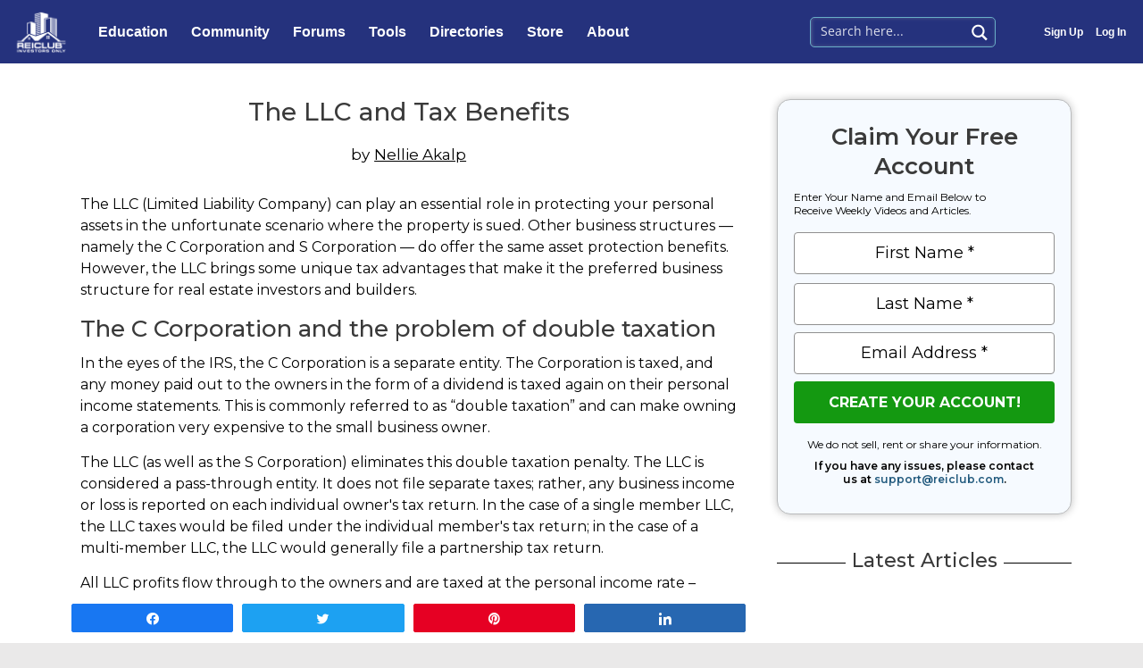

--- FILE ---
content_type: text/html; charset=UTF-8
request_url: https://reiclub.com/articles/the-llc-and-tax-benefits/
body_size: 52884
content:
<!DOCTYPE html>
<html lang="en-US">
<head>
<meta charset="UTF-8">
<script>
var gform;gform||(document.addEventListener("gform_main_scripts_loaded",function(){gform.scriptsLoaded=!0}),window.addEventListener("DOMContentLoaded",function(){gform.domLoaded=!0}),gform={domLoaded:!1,scriptsLoaded:!1,initializeOnLoaded:function(o){gform.domLoaded&&gform.scriptsLoaded?o():!gform.domLoaded&&gform.scriptsLoaded?window.addEventListener("DOMContentLoaded",o):document.addEventListener("gform_main_scripts_loaded",o)},hooks:{action:{},filter:{}},addAction:function(o,n,r,t){gform.addHook("action",o,n,r,t)},addFilter:function(o,n,r,t){gform.addHook("filter",o,n,r,t)},doAction:function(o){gform.doHook("action",o,arguments)},applyFilters:function(o){return gform.doHook("filter",o,arguments)},removeAction:function(o,n){gform.removeHook("action",o,n)},removeFilter:function(o,n,r){gform.removeHook("filter",o,n,r)},addHook:function(o,n,r,t,i){null==gform.hooks[o][n]&&(gform.hooks[o][n]=[]);var e=gform.hooks[o][n];null==i&&(i=n+"_"+e.length),gform.hooks[o][n].push({tag:i,callable:r,priority:t=null==t?10:t})},doHook:function(n,o,r){var t;if(r=Array.prototype.slice.call(r,1),null!=gform.hooks[n][o]&&((o=gform.hooks[n][o]).sort(function(o,n){return o.priority-n.priority}),o.forEach(function(o){"function"!=typeof(t=o.callable)&&(t=window[t]),"action"==n?t.apply(null,r):r[0]=t.apply(null,r)})),"filter"==n)return r[0]},removeHook:function(o,n,t,i){var r;null!=gform.hooks[o][n]&&(r=(r=gform.hooks[o][n]).filter(function(o,n,r){return!!(null!=i&&i!=o.tag||null!=t&&t!=o.priority)}),gform.hooks[o][n]=r)}});
</script>

<meta name="viewport" content="width=device-width, initial-scale=1">
<link rel="profile" href="https://gmpg.org/xfn/11">

<!-- Google Tag Manager -->
<script>(function(w,d,s,l,i){w[l]=w[l]||[];w[l].push({'gtm.start':
new Date().getTime(),event:'gtm.js'});var f=d.getElementsByTagName(s)[0],
j=d.createElement(s),dl=l!='dataLayer'?'&l='+l:'';j.async=true;j.src=
'https://www.googletagmanager.com/gtm.js?id='+i+dl;f.parentNode.insertBefore(j,f);
})(window,document,'script','dataLayer','GTM-TDRZ6ZL');</script>
<!-- End Google Tag Manager --><meta name='robots' content='index, follow, max-image-preview:large, max-snippet:-1, max-video-preview:-1' />

<!-- Social Warfare v4.4.1 https://warfareplugins.com - BEGINNING OF OUTPUT -->
<style>
	@font-face {
		font-family: "sw-icon-font";
		src:url("https://reiclub.com/wp-content/plugins/social-warfare/assets/fonts/sw-icon-font.eot?ver=4.4.1");
		src:url("https://reiclub.com/wp-content/plugins/social-warfare/assets/fonts/sw-icon-font.eot?ver=4.4.1#iefix") format("embedded-opentype"),
		url("https://reiclub.com/wp-content/plugins/social-warfare/assets/fonts/sw-icon-font.woff?ver=4.4.1") format("woff"),
		url("https://reiclub.com/wp-content/plugins/social-warfare/assets/fonts/sw-icon-font.ttf?ver=4.4.1") format("truetype"),
		url("https://reiclub.com/wp-content/plugins/social-warfare/assets/fonts/sw-icon-font.svg?ver=4.4.1#1445203416") format("svg");
		font-weight: normal;
		font-style: normal;
		font-display:block;
	}
</style>
<!-- Social Warfare v4.4.1 https://warfareplugins.com - END OF OUTPUT -->


	<!-- This site is optimized with the Yoast SEO plugin v20.10 - https://yoast.com/wordpress/plugins/seo/ -->
	<title>The LLC and Tax Benefits | REIClub</title>
	<meta name="description" content="The LLC (Limited Liability Company) can play an essential role in protecting your personal assets in the unfortunate scenario where the property is sued." />
	<link rel="canonical" href="https://reiclub.com/articles/the-llc-and-tax-benefits/" />
	<meta property="og:locale" content="en_US" />
	<meta property="og:type" content="article" />
	<meta property="og:title" content="The LLC and Tax Benefits | REIClub" />
	<meta property="og:description" content="The LLC (Limited Liability Company) can play an essential role in protecting your personal assets in the unfortunate scenario where the property is sued." />
	<meta property="og:url" content="https://reiclub.com/articles/the-llc-and-tax-benefits/" />
	<meta property="og:site_name" content="REIClub" />
	<meta property="article:modified_time" content="2020-07-16T08:16:35+00:00" />
	<meta name="twitter:card" content="summary_large_image" />
	<meta name="twitter:label1" content="Est. reading time" />
	<meta name="twitter:data1" content="2 minutes" />
	<script type="application/ld+json" class="yoast-schema-graph">{"@context":"https://schema.org","@graph":[{"@type":"WebPage","@id":"https://reiclub.com/articles/the-llc-and-tax-benefits/","url":"https://reiclub.com/articles/the-llc-and-tax-benefits/","name":"The LLC and Tax Benefits | REIClub","isPartOf":{"@id":"https://reiclub.com/#website"},"datePublished":"2010-10-26T16:11:16+00:00","dateModified":"2020-07-16T08:16:35+00:00","description":"The LLC (Limited Liability Company) can play an essential role in protecting your personal assets in the unfortunate scenario where the property is sued.","breadcrumb":{"@id":"https://reiclub.com/articles/the-llc-and-tax-benefits/#breadcrumb"},"inLanguage":"en-US","potentialAction":[{"@type":"ReadAction","target":["https://reiclub.com/articles/the-llc-and-tax-benefits/"]}]},{"@type":"BreadcrumbList","@id":"https://reiclub.com/articles/the-llc-and-tax-benefits/#breadcrumb","itemListElement":[{"@type":"ListItem","position":1,"name":"Home","item":"https://reiclub.com/"},{"@type":"ListItem","position":2,"name":"Articles","item":"https://reiclub.com/articles/"},{"@type":"ListItem","position":3,"name":"The LLC and Tax Benefits"}]},{"@type":"WebSite","@id":"https://reiclub.com/#website","url":"https://reiclub.com/","name":"REIClub","description":"","publisher":{"@id":"https://reiclub.com/#organization"},"potentialAction":[{"@type":"SearchAction","target":{"@type":"EntryPoint","urlTemplate":"https://reiclub.com/?s={search_term_string}"},"query-input":"required name=search_term_string"}],"inLanguage":"en-US"},{"@type":"Organization","@id":"https://reiclub.com/#organization","name":"REIClub.com","url":"https://reiclub.com/","logo":{"@type":"ImageObject","inLanguage":"en-US","@id":"https://reiclub.com/#/schema/logo/image/","url":"https://reiclub.com/wp-content/uploads/2019/05/logoat300dpi.gif","contentUrl":"https://reiclub.com/wp-content/uploads/2019/05/logoat300dpi.gif","width":600,"height":500,"caption":"REIClub.com"},"image":{"@id":"https://reiclub.com/#/schema/logo/image/"}}]}</script>
	<!-- / Yoast SEO plugin. -->


<link rel='dns-prefetch' href='//www.googletagmanager.com' />
<link rel='dns-prefetch' href='//fonts.googleapis.com' />
<link rel='dns-prefetch' href='//use.fontawesome.com' />
<link rel="alternate" type="application/rss+xml" title="REIClub &raquo; Feed" href="https://reiclub.com/feed/" />
<link rel="alternate" type="application/rss+xml" title="REIClub &raquo; Comments Feed" href="https://reiclub.com/comments/feed/" />
<link rel="alternate" type="application/rss+xml" title="REIClub &raquo; The LLC and Tax Benefits Comments Feed" href="https://reiclub.com/articles/the-llc-and-tax-benefits/feed/" />
<script>
window._wpemojiSettings = {"baseUrl":"https:\/\/s.w.org\/images\/core\/emoji\/14.0.0\/72x72\/","ext":".png","svgUrl":"https:\/\/s.w.org\/images\/core\/emoji\/14.0.0\/svg\/","svgExt":".svg","source":{"concatemoji":"https:\/\/reiclub.com\/wp-includes\/js\/wp-emoji-release.min.js?ver=6.1.9"}};
/*! This file is auto-generated */
!function(e,a,t){var n,r,o,i=a.createElement("canvas"),p=i.getContext&&i.getContext("2d");function s(e,t){var a=String.fromCharCode,e=(p.clearRect(0,0,i.width,i.height),p.fillText(a.apply(this,e),0,0),i.toDataURL());return p.clearRect(0,0,i.width,i.height),p.fillText(a.apply(this,t),0,0),e===i.toDataURL()}function c(e){var t=a.createElement("script");t.src=e,t.defer=t.type="text/javascript",a.getElementsByTagName("head")[0].appendChild(t)}for(o=Array("flag","emoji"),t.supports={everything:!0,everythingExceptFlag:!0},r=0;r<o.length;r++)t.supports[o[r]]=function(e){if(p&&p.fillText)switch(p.textBaseline="top",p.font="600 32px Arial",e){case"flag":return s([127987,65039,8205,9895,65039],[127987,65039,8203,9895,65039])?!1:!s([55356,56826,55356,56819],[55356,56826,8203,55356,56819])&&!s([55356,57332,56128,56423,56128,56418,56128,56421,56128,56430,56128,56423,56128,56447],[55356,57332,8203,56128,56423,8203,56128,56418,8203,56128,56421,8203,56128,56430,8203,56128,56423,8203,56128,56447]);case"emoji":return!s([129777,127995,8205,129778,127999],[129777,127995,8203,129778,127999])}return!1}(o[r]),t.supports.everything=t.supports.everything&&t.supports[o[r]],"flag"!==o[r]&&(t.supports.everythingExceptFlag=t.supports.everythingExceptFlag&&t.supports[o[r]]);t.supports.everythingExceptFlag=t.supports.everythingExceptFlag&&!t.supports.flag,t.DOMReady=!1,t.readyCallback=function(){t.DOMReady=!0},t.supports.everything||(n=function(){t.readyCallback()},a.addEventListener?(a.addEventListener("DOMContentLoaded",n,!1),e.addEventListener("load",n,!1)):(e.attachEvent("onload",n),a.attachEvent("onreadystatechange",function(){"complete"===a.readyState&&t.readyCallback()})),(e=t.source||{}).concatemoji?c(e.concatemoji):e.wpemoji&&e.twemoji&&(c(e.twemoji),c(e.wpemoji)))}(window,document,window._wpemojiSettings);
</script>
<style>
img.wp-smiley,
img.emoji {
	display: inline !important;
	border: none !important;
	box-shadow: none !important;
	height: 1em !important;
	width: 1em !important;
	margin: 0 0.07em !important;
	vertical-align: -0.1em !important;
	background: none !important;
	padding: 0 !important;
}
</style>
	<style id='wp-block-library-inline-css'>
:root{--wp-admin-theme-color:#007cba;--wp-admin-theme-color--rgb:0,124,186;--wp-admin-theme-color-darker-10:#006ba1;--wp-admin-theme-color-darker-10--rgb:0,107,161;--wp-admin-theme-color-darker-20:#005a87;--wp-admin-theme-color-darker-20--rgb:0,90,135;--wp-admin-border-width-focus:2px}@media (-webkit-min-device-pixel-ratio:2),(min-resolution:192dpi){:root{--wp-admin-border-width-focus:1.5px}}.wp-element-button{cursor:pointer}:root{--wp--preset--font-size--normal:16px;--wp--preset--font-size--huge:42px}:root .has-very-light-gray-background-color{background-color:#eee}:root .has-very-dark-gray-background-color{background-color:#313131}:root .has-very-light-gray-color{color:#eee}:root .has-very-dark-gray-color{color:#313131}:root .has-vivid-green-cyan-to-vivid-cyan-blue-gradient-background{background:linear-gradient(135deg,#00d084,#0693e3)}:root .has-purple-crush-gradient-background{background:linear-gradient(135deg,#34e2e4,#4721fb 50%,#ab1dfe)}:root .has-hazy-dawn-gradient-background{background:linear-gradient(135deg,#faaca8,#dad0ec)}:root .has-subdued-olive-gradient-background{background:linear-gradient(135deg,#fafae1,#67a671)}:root .has-atomic-cream-gradient-background{background:linear-gradient(135deg,#fdd79a,#004a59)}:root .has-nightshade-gradient-background{background:linear-gradient(135deg,#330968,#31cdcf)}:root .has-midnight-gradient-background{background:linear-gradient(135deg,#020381,#2874fc)}.has-regular-font-size{font-size:1em}.has-larger-font-size{font-size:2.625em}.has-normal-font-size{font-size:var(--wp--preset--font-size--normal)}.has-huge-font-size{font-size:var(--wp--preset--font-size--huge)}.has-text-align-center{text-align:center}.has-text-align-left{text-align:left}.has-text-align-right{text-align:right}#end-resizable-editor-section{display:none}.aligncenter{clear:both}.items-justified-left{justify-content:flex-start}.items-justified-center{justify-content:center}.items-justified-right{justify-content:flex-end}.items-justified-space-between{justify-content:space-between}.screen-reader-text{border:0;clip:rect(1px,1px,1px,1px);-webkit-clip-path:inset(50%);clip-path:inset(50%);height:1px;margin:-1px;overflow:hidden;padding:0;position:absolute;width:1px;word-wrap:normal!important}.screen-reader-text:focus{background-color:#ddd;clip:auto!important;-webkit-clip-path:none;clip-path:none;color:#444;display:block;font-size:1em;height:auto;left:5px;line-height:normal;padding:15px 23px 14px;text-decoration:none;top:5px;width:auto;z-index:100000}html :where(.has-border-color){border-style:solid}html :where([style*=border-top-color]){border-top-style:solid}html :where([style*=border-right-color]){border-right-style:solid}html :where([style*=border-bottom-color]){border-bottom-style:solid}html :where([style*=border-left-color]){border-left-style:solid}html :where([style*=border-width]){border-style:solid}html :where([style*=border-top-width]){border-top-style:solid}html :where([style*=border-right-width]){border-right-style:solid}html :where([style*=border-bottom-width]){border-bottom-style:solid}html :where([style*=border-left-width]){border-left-style:solid}html :where(img[class*=wp-image-]){height:auto;max-width:100%}figure{margin:0 0 1em}
</style>
<link rel='stylesheet' id='astra-theme-css-css' href='https://reiclub.com/wp-content/themes/astra/assets/css/minified/style.min.css?ver=4.0.2' media='all' />
<style id='astra-theme-css-inline-css'>
.ast-no-sidebar .entry-content .alignfull {margin-left: calc( -50vw + 50%);margin-right: calc( -50vw + 50%);max-width: 100vw;width: 100vw;}.ast-no-sidebar .entry-content .alignwide {margin-left: calc(-41vw + 50%);margin-right: calc(-41vw + 50%);max-width: unset;width: unset;}.ast-no-sidebar .entry-content .alignfull .alignfull,.ast-no-sidebar .entry-content .alignfull .alignwide,.ast-no-sidebar .entry-content .alignwide .alignfull,.ast-no-sidebar .entry-content .alignwide .alignwide,.ast-no-sidebar .entry-content .wp-block-column .alignfull,.ast-no-sidebar .entry-content .wp-block-column .alignwide{width: 100%;margin-left: auto;margin-right: auto;}.wp-block-gallery,.blocks-gallery-grid {margin: 0;}.wp-block-separator {max-width: 100px;}.wp-block-separator.is-style-wide,.wp-block-separator.is-style-dots {max-width: none;}.entry-content .has-2-columns .wp-block-column:first-child {padding-right: 10px;}.entry-content .has-2-columns .wp-block-column:last-child {padding-left: 10px;}@media (max-width: 782px) {.entry-content .wp-block-columns .wp-block-column {flex-basis: 100%;}.entry-content .has-2-columns .wp-block-column:first-child {padding-right: 0;}.entry-content .has-2-columns .wp-block-column:last-child {padding-left: 0;}}body .entry-content .wp-block-latest-posts {margin-left: 0;}body .entry-content .wp-block-latest-posts li {list-style: none;}.ast-no-sidebar .ast-container .entry-content .wp-block-latest-posts {margin-left: 0;}.ast-header-break-point .entry-content .alignwide {margin-left: auto;margin-right: auto;}.entry-content .blocks-gallery-item img {margin-bottom: auto;}.wp-block-pullquote {border-top: 4px solid #555d66;border-bottom: 4px solid #555d66;color: #40464d;}:root{--ast-container-default-xlg-padding:6.67em;--ast-container-default-lg-padding:5.67em;--ast-container-default-slg-padding:4.34em;--ast-container-default-md-padding:3.34em;--ast-container-default-sm-padding:6.67em;--ast-container-default-xs-padding:2.4em;--ast-container-default-xxs-padding:1.4em;--ast-code-block-background:#EEEEEE;--ast-comment-inputs-background:#FAFAFA;}html{font-size:87.5%;}a,.page-title{color:#0000ff;}a:hover,a:focus{color:#2828ff;}body,button,input,select,textarea,.ast-button,.ast-custom-button{font-family:'Montserrat',sans-serif;font-weight:400;font-size:14px;font-size:1rem;line-height:1.76em;}blockquote{color:#000000;}p,.entry-content p{margin-bottom:1.1em;}h1,.entry-content h1,h2,.entry-content h2,h3,.entry-content h3,h4,.entry-content h4,h5,.entry-content h5,h6,.entry-content h6,.site-title,.site-title a{font-family:'Montserrat',sans-serif;font-weight:500;}.site-title{font-size:35px;font-size:2.5rem;display:none;}header .custom-logo-link img{max-width:150px;}.astra-logo-svg{width:150px;}.site-header .site-description{font-size:15px;font-size:1.0714285714286rem;display:none;}.entry-title{font-size:30px;font-size:2.1428571428571rem;}h1,.entry-content h1{font-size:28px;font-size:2rem;font-weight:500;font-family:'Montserrat',sans-serif;line-height:1.4em;}h2,.entry-content h2{font-size:26px;font-size:1.8571428571429rem;font-weight:500;font-family:'Montserrat',sans-serif;}h3,.entry-content h3{font-size:24px;font-size:1.7142857142857rem;font-weight:500;font-family:'Montserrat',sans-serif;line-height:1.2em;}h4,.entry-content h4{font-size:22px;font-size:1.5714285714286rem;line-height:1.2em;font-weight:500;font-family:'Montserrat',sans-serif;}h5,.entry-content h5{font-size:20px;font-size:1.4285714285714rem;line-height:1.2em;font-weight:500;font-family:'Montserrat',sans-serif;}h6,.entry-content h6{font-size:18px;font-size:1.2857142857143rem;line-height:1.25em;font-weight:500;font-family:'Montserrat',sans-serif;}::selection{background-color:#000066;color:#ffffff;}body,h1,.entry-title a,.entry-content h1,h2,.entry-content h2,h3,.entry-content h3,h4,.entry-content h4,h5,.entry-content h5,h6,.entry-content h6{color:#000000;}.tagcloud a:hover,.tagcloud a:focus,.tagcloud a.current-item{color:#ffffff;border-color:#0000ff;background-color:#0000ff;}input:focus,input[type="text"]:focus,input[type="email"]:focus,input[type="url"]:focus,input[type="password"]:focus,input[type="reset"]:focus,input[type="search"]:focus,textarea:focus{border-color:#0000ff;}input[type="radio"]:checked,input[type=reset],input[type="checkbox"]:checked,input[type="checkbox"]:hover:checked,input[type="checkbox"]:focus:checked,input[type=range]::-webkit-slider-thumb{border-color:#0000ff;background-color:#0000ff;box-shadow:none;}.site-footer a:hover + .post-count,.site-footer a:focus + .post-count{background:#0000ff;border-color:#0000ff;}.single .nav-links .nav-previous,.single .nav-links .nav-next{color:#0000ff;}.entry-meta,.entry-meta *{line-height:1.45;color:#0000ff;}.entry-meta a:hover,.entry-meta a:hover *,.entry-meta a:focus,.entry-meta a:focus *,.page-links > .page-link,.page-links .page-link:hover,.post-navigation a:hover{color:#2828ff;}#cat option,.secondary .calendar_wrap thead a,.secondary .calendar_wrap thead a:visited{color:#0000ff;}.secondary .calendar_wrap #today,.ast-progress-val span{background:#0000ff;}.secondary a:hover + .post-count,.secondary a:focus + .post-count{background:#0000ff;border-color:#0000ff;}.calendar_wrap #today > a{color:#ffffff;}.page-links .page-link,.single .post-navigation a{color:#0000ff;}.widget-title{font-size:20px;font-size:1.4285714285714rem;color:#000000;}.single .ast-author-details .author-title{color:#2828ff;}.main-header-menu .menu-link,.ast-header-custom-item a{color:#000000;}.main-header-menu .menu-item:hover > .menu-link,.main-header-menu .menu-item:hover > .ast-menu-toggle,.main-header-menu .ast-masthead-custom-menu-items a:hover,.main-header-menu .menu-item.focus > .menu-link,.main-header-menu .menu-item.focus > .ast-menu-toggle,.main-header-menu .current-menu-item > .menu-link,.main-header-menu .current-menu-ancestor > .menu-link,.main-header-menu .current-menu-item > .ast-menu-toggle,.main-header-menu .current-menu-ancestor > .ast-menu-toggle{color:#0000ff;}.header-main-layout-3 .ast-main-header-bar-alignment{margin-right:auto;}.header-main-layout-2 .site-header-section-left .ast-site-identity{text-align:left;}.site-logo-img img{ transition:all 0.2s linear;}.ast-header-break-point .ast-mobile-menu-buttons-minimal.menu-toggle{background:transparent;color:#ffffff;}.ast-header-break-point .ast-mobile-menu-buttons-outline.menu-toggle{background:transparent;border:1px solid #ffffff;color:#ffffff;}.ast-header-break-point .ast-mobile-menu-buttons-fill.menu-toggle{background:#ffffff;color:#000000;}.ast-small-footer{color:#000000;}.ast-small-footer > .ast-footer-overlay{background-color:#eae9e9;;}.ast-small-footer a{color:#020864;}.ast-small-footer a:hover{color:#afc6db;}.footer-adv .footer-adv-overlay{border-top-style:solid;border-top-color:#7a7a7a;}.footer-adv .widget-title,.footer-adv .widget-title a{color:#000000;}.footer-adv{color:#000000;}.footer-adv a{color:#000000;}.footer-adv .tagcloud a:hover,.footer-adv .tagcloud a.current-item{border-color:#000000;background-color:#000000;}.footer-adv a:hover,.footer-adv .no-widget-text a:hover,.footer-adv a:focus,.footer-adv .no-widget-text a:focus{color:#05265c;}.footer-adv .calendar_wrap #today,.footer-adv a:hover + .post-count{background-color:#000000;}.footer-adv-overlay{background-color:#eae9e9;;}.wp-block-buttons.aligncenter{justify-content:center;}@media (max-width:782px){.entry-content .wp-block-columns .wp-block-column{margin-left:0px;}}.wp-block-image.aligncenter{margin-left:auto;margin-right:auto;}.wp-block-table.aligncenter{margin-left:auto;margin-right:auto;}@media (max-width:768px){.ast-separate-container #primary,.ast-separate-container #secondary{padding:1.5em 0;}#primary,#secondary{padding:1.5em 0;margin:0;}.ast-left-sidebar #content > .ast-container{display:flex;flex-direction:column-reverse;width:100%;}.ast-separate-container .ast-article-post,.ast-separate-container .ast-article-single{padding:1.5em 2.14em;}.ast-author-box img.avatar{margin:20px 0 0 0;}}@media (min-width:769px){.ast-separate-container.ast-right-sidebar #primary,.ast-separate-container.ast-left-sidebar #primary{border:0;}.search-no-results.ast-separate-container #primary{margin-bottom:4em;}}.menu-toggle,button,.ast-button,.ast-custom-button,.button,input#submit,input[type="button"],input[type="submit"],input[type="reset"]{color:#ffffff;border-color:#020864;background-color:#020864;border-radius:2px;padding-top:10px;padding-right:40px;padding-bottom:10px;padding-left:40px;font-family:inherit;font-weight:600;}button:focus,.menu-toggle:hover,button:hover,.ast-button:hover,.ast-custom-button:hover .button:hover,.ast-custom-button:hover,input[type=reset]:hover,input[type=reset]:focus,input#submit:hover,input#submit:focus,input[type="button"]:hover,input[type="button"]:focus,input[type="submit"]:hover,input[type="submit"]:focus{color:#ffffff;background-color:#020864;border-color:#020864;}@media (min-width:544px){.ast-container{max-width:100%;}}@media (max-width:544px){.ast-separate-container .ast-article-post,.ast-separate-container .ast-article-single,.ast-separate-container .comments-title,.ast-separate-container .ast-archive-description{padding:1.5em 1em;}.ast-separate-container #content .ast-container{padding-left:0.54em;padding-right:0.54em;}.ast-separate-container .ast-comment-list li.depth-1{padding:1.5em 1em;margin-bottom:1.5em;}.ast-separate-container .ast-comment-list .bypostauthor{padding:.5em;}.ast-search-menu-icon.ast-dropdown-active .search-field{width:170px;}.site-branding img,.site-header .site-logo-img .custom-logo-link img{max-width:100%;}}@media (max-width:768px){.ast-mobile-header-stack .main-header-bar .ast-search-menu-icon{display:inline-block;}.ast-header-break-point.ast-header-custom-item-outside .ast-mobile-header-stack .main-header-bar .ast-search-icon{margin:0;}.ast-comment-avatar-wrap img{max-width:2.5em;}.ast-separate-container .ast-comment-list li.depth-1{padding:1.5em 2.14em;}.ast-separate-container .comment-respond{padding:2em 2.14em;}.ast-comment-meta{padding:0 1.8888em 1.3333em;}}.footer-adv .tagcloud a:hover,.footer-adv .tagcloud a.current-item{color:#ffffff;}.footer-adv .calendar_wrap #today{color:#ffffff;}@media (min-width:769px){.ast-small-footer .ast-container{max-width:100%;padding-left:35px;padding-right:35px;}}body,.ast-separate-container{background-color:#eae9e9;;}.ast-no-sidebar.ast-separate-container .entry-content .alignfull {margin-left: -6.67em;margin-right: -6.67em;width: auto;}@media (max-width: 1200px) {.ast-no-sidebar.ast-separate-container .entry-content .alignfull {margin-left: -2.4em;margin-right: -2.4em;}}@media (max-width: 768px) {.ast-no-sidebar.ast-separate-container .entry-content .alignfull {margin-left: -2.14em;margin-right: -2.14em;}}@media (max-width: 544px) {.ast-no-sidebar.ast-separate-container .entry-content .alignfull {margin-left: -1em;margin-right: -1em;}}.ast-no-sidebar.ast-separate-container .entry-content .alignwide {margin-left: -20px;margin-right: -20px;}.ast-no-sidebar.ast-separate-container .entry-content .wp-block-column .alignfull,.ast-no-sidebar.ast-separate-container .entry-content .wp-block-column .alignwide {margin-left: auto;margin-right: auto;width: 100%;}@media (max-width:768px){.widget-title{font-size:20px;font-size:1.4285714285714rem;}body,button,input,select,textarea,.ast-button,.ast-custom-button{font-size:14px;font-size:1rem;}#secondary,#secondary button,#secondary input,#secondary select,#secondary textarea{font-size:14px;font-size:1rem;}.site-title{display:none;}.site-header .site-description{display:none;}.entry-title{font-size:30px;}h1,.entry-content h1{font-size:30px;}h2,.entry-content h2{font-size:25px;}h3,.entry-content h3{font-size:20px;}}@media (max-width:544px){.widget-title{font-size:20px;font-size:1.4285714285714rem;}body,button,input,select,textarea,.ast-button,.ast-custom-button{font-size:14px;font-size:1rem;}#secondary,#secondary button,#secondary input,#secondary select,#secondary textarea{font-size:14px;font-size:1rem;}.site-title{display:none;}.site-header .site-description{display:none;}.entry-title{font-size:30px;}h1,.entry-content h1{font-size:30px;}h2,.entry-content h2{font-size:25px;}h3,.entry-content h3{font-size:20px;}}@media (max-width:544px){html{font-size:87.5%;}}@media (min-width:769px){.ast-container{max-width:1410px;}}@font-face {font-family: "Astra";src: url(https://reiclub.com/wp-content/themes/astra/assets/fonts/astra.woff) format("woff"),url(https://reiclub.com/wp-content/themes/astra/assets/fonts/astra.ttf) format("truetype"),url(https://reiclub.com/wp-content/themes/astra/assets/fonts/astra.svg#astra) format("svg");font-weight: normal;font-style: normal;font-display: fallback;}@media (max-width:921px) {.main-header-bar .main-header-bar-navigation{display:none;}}.ast-desktop .main-header-menu.submenu-with-border .sub-menu,.ast-desktop .main-header-menu.submenu-with-border .astra-full-megamenu-wrapper{border-color:#000066;}.ast-desktop .main-header-menu.submenu-with-border .sub-menu{border-top-width:0px;border-right-width:0px;border-left-width:0px;border-bottom-width:0px;border-style:solid;}.ast-desktop .main-header-menu.submenu-with-border .sub-menu .sub-menu{top:-0px;}.ast-desktop .main-header-menu.submenu-with-border .sub-menu .menu-link,.ast-desktop .main-header-menu.submenu-with-border .children .menu-link{border-bottom-width:0px;border-style:solid;border-color:#eaeaea;}@media (min-width:769px){.main-header-menu .sub-menu .menu-item.ast-left-align-sub-menu:hover > .sub-menu,.main-header-menu .sub-menu .menu-item.ast-left-align-sub-menu.focus > .sub-menu{margin-left:-0px;}}.ast-small-footer{border-top-style:solid;border-top-width:inherit;border-top-color:#7a7a7a;}.ast-header-widget-area {line-height: 1.65;}.ast-header-widget-area .widget-title,.ast-header-widget-area .no-widget-text {margin-bottom: 0;}.ast-header-widget-area .widget {margin: .5em;display: inline-block;vertical-align: middle;}.ast-header-widget-area .widget p {margin-bottom: 0;}.ast-header-widget-area .widget ul {position: static;border: 0;width: auto;}.ast-header-widget-area .widget ul a {border: 0;}.ast-header-widget-area .widget.widget_search .search-field,.ast-header-widget-area .widget.widget_search .search-field:focus {padding: 10px 45px 10px 15px;}.ast-header-widget-area .widget:last-child {margin-bottom: 0.5em;margin-right: 0;}.submenu-with-border .ast-header-widget-area .widget ul {position: static;border: 0;width: auto;}.submenu-with-border .ast-header-widget-area .widget ul a {border: 0;}.ast-header-break-point .ast-header-widget-area .widget {margin: .5em 0;display: block;}.ast-header-break-point.ast-header-custom-item-inside .main-header-bar .main-header-bar-navigation .ast-search-icon {display: none;}.ast-header-break-point.ast-header-custom-item-inside .main-header-bar .ast-search-menu-icon .search-form {padding: 0;display: block;overflow: hidden;}.ast-header-break-point .ast-header-custom-item .widget:last-child {margin-bottom: 1em;}.ast-header-custom-item .widget {margin: 0.5em;display: inline-block;vertical-align: middle;}.ast-header-custom-item .widget p {margin-bottom: 0;}.ast-header-custom-item .widget li {width: auto;}.ast-header-custom-item-inside .button-custom-menu-item .menu-link {display: none;}.ast-header-custom-item-inside.ast-header-break-point .button-custom-menu-item .ast-custom-button-link {display: none;}.ast-header-custom-item-inside.ast-header-break-point .button-custom-menu-item .menu-link {display: block;}.ast-header-break-point.ast-header-custom-item-outside .main-header-bar .ast-search-icon {margin-right: 1em;}.ast-header-break-point.ast-header-custom-item-inside .main-header-bar .ast-search-menu-icon .search-field,.ast-header-break-point.ast-header-custom-item-inside .main-header-bar .ast-search-menu-icon.ast-inline-search .search-field {width: 100%;padding-right: 5.5em;}.ast-header-break-point.ast-header-custom-item-inside .main-header-bar .ast-search-menu-icon .search-submit {display: block;position: absolute;height: 100%;top: 0;right: 0;padding: 0 1em;border-radius: 0;}.ast-header-break-point .ast-header-custom-item .ast-masthead-custom-menu-items {padding-left: 20px;padding-right: 20px;margin-bottom: 1em;margin-top: 1em;}.ast-header-custom-item-inside.ast-header-break-point .button-custom-menu-item {padding-left: 0;padding-right: 0;margin-top: 0;margin-bottom: 0;}.astra-icon-down_arrow::after {content: "\e900";font-family: Astra;}.astra-icon-close::after {content: "\e5cd";font-family: Astra;}.astra-icon-drag_handle::after {content: "\e25d";font-family: Astra;}.astra-icon-format_align_justify::after {content: "\e235";font-family: Astra;}.astra-icon-menu::after {content: "\e5d2";font-family: Astra;}.astra-icon-reorder::after {content: "\e8fe";font-family: Astra;}.astra-icon-search::after {content: "\e8b6";font-family: Astra;}.astra-icon-zoom_in::after {content: "\e56b";font-family: Astra;}.astra-icon-check-circle::after {content: "\e901";font-family: Astra;}.astra-icon-shopping-cart::after {content: "\f07a";font-family: Astra;}.astra-icon-shopping-bag::after {content: "\f290";font-family: Astra;}.astra-icon-shopping-basket::after {content: "\f291";font-family: Astra;}.astra-icon-circle-o::after {content: "\e903";font-family: Astra;}.astra-icon-certificate::after {content: "\e902";font-family: Astra;}blockquote {padding: 1.2em;}:root .has-ast-global-color-0-color{color:var(--ast-global-color-0);}:root .has-ast-global-color-0-background-color{background-color:var(--ast-global-color-0);}:root .wp-block-button .has-ast-global-color-0-color{color:var(--ast-global-color-0);}:root .wp-block-button .has-ast-global-color-0-background-color{background-color:var(--ast-global-color-0);}:root .has-ast-global-color-1-color{color:var(--ast-global-color-1);}:root .has-ast-global-color-1-background-color{background-color:var(--ast-global-color-1);}:root .wp-block-button .has-ast-global-color-1-color{color:var(--ast-global-color-1);}:root .wp-block-button .has-ast-global-color-1-background-color{background-color:var(--ast-global-color-1);}:root .has-ast-global-color-2-color{color:var(--ast-global-color-2);}:root .has-ast-global-color-2-background-color{background-color:var(--ast-global-color-2);}:root .wp-block-button .has-ast-global-color-2-color{color:var(--ast-global-color-2);}:root .wp-block-button .has-ast-global-color-2-background-color{background-color:var(--ast-global-color-2);}:root .has-ast-global-color-3-color{color:var(--ast-global-color-3);}:root .has-ast-global-color-3-background-color{background-color:var(--ast-global-color-3);}:root .wp-block-button .has-ast-global-color-3-color{color:var(--ast-global-color-3);}:root .wp-block-button .has-ast-global-color-3-background-color{background-color:var(--ast-global-color-3);}:root .has-ast-global-color-4-color{color:var(--ast-global-color-4);}:root .has-ast-global-color-4-background-color{background-color:var(--ast-global-color-4);}:root .wp-block-button .has-ast-global-color-4-color{color:var(--ast-global-color-4);}:root .wp-block-button .has-ast-global-color-4-background-color{background-color:var(--ast-global-color-4);}:root .has-ast-global-color-5-color{color:var(--ast-global-color-5);}:root .has-ast-global-color-5-background-color{background-color:var(--ast-global-color-5);}:root .wp-block-button .has-ast-global-color-5-color{color:var(--ast-global-color-5);}:root .wp-block-button .has-ast-global-color-5-background-color{background-color:var(--ast-global-color-5);}:root .has-ast-global-color-6-color{color:var(--ast-global-color-6);}:root .has-ast-global-color-6-background-color{background-color:var(--ast-global-color-6);}:root .wp-block-button .has-ast-global-color-6-color{color:var(--ast-global-color-6);}:root .wp-block-button .has-ast-global-color-6-background-color{background-color:var(--ast-global-color-6);}:root .has-ast-global-color-7-color{color:var(--ast-global-color-7);}:root .has-ast-global-color-7-background-color{background-color:var(--ast-global-color-7);}:root .wp-block-button .has-ast-global-color-7-color{color:var(--ast-global-color-7);}:root .wp-block-button .has-ast-global-color-7-background-color{background-color:var(--ast-global-color-7);}:root .has-ast-global-color-8-color{color:var(--ast-global-color-8);}:root .has-ast-global-color-8-background-color{background-color:var(--ast-global-color-8);}:root .wp-block-button .has-ast-global-color-8-color{color:var(--ast-global-color-8);}:root .wp-block-button .has-ast-global-color-8-background-color{background-color:var(--ast-global-color-8);}:root{--ast-global-color-0:#0170B9;--ast-global-color-1:#3a3a3a;--ast-global-color-2:#3a3a3a;--ast-global-color-3:#4B4F58;--ast-global-color-4:#F5F5F5;--ast-global-color-5:#FFFFFF;--ast-global-color-6:#E5E5E5;--ast-global-color-7:#424242;--ast-global-color-8:#000000;}:root {--ast-border-color : #dddddd;}.ast-single-entry-banner {-js-display: flex;display: flex;flex-direction: column;justify-content: center;text-align: center;position: relative;background: #eeeeee;}.ast-single-entry-banner[data-banner-layout="layout-1"] {max-width: 1370px;background: inherit;padding: 20px 0;}.ast-single-entry-banner[data-banner-width-type="custom"] {margin: 0 auto;width: 100%;}.ast-single-entry-banner + .site-content .entry-header {margin-bottom: 0;}header.entry-header .entry-title{text-transform:capitalize;}header.entry-header > *:not(:last-child){margin-bottom:10px;}.ast-archive-entry-banner {-js-display: flex;display: flex;flex-direction: column;justify-content: center;text-align: center;position: relative;background: #eeeeee;}.ast-archive-entry-banner[data-banner-width-type="custom"] {margin: 0 auto;width: 100%;}.ast-archive-entry-banner[data-banner-layout="layout-1"] {background: inherit;padding: 20px 0;text-align: left;}body.archive .ast-archive-description{max-width:1370px;width:100%;text-align:left;padding-top:3em;padding-right:3em;padding-bottom:3em;padding-left:3em;}body.archive .ast-archive-description .ast-archive-title,body.archive .ast-archive-description .ast-archive-title *{font-weight:500;font-size:36px;font-size:2.5714285714286rem;text-transform:capitalize;}body.archive .ast-archive-description > *:not(:last-child){margin-bottom:10px;}@media (max-width:768px){body.archive .ast-archive-description{text-align:left;}}@media (max-width:544px){body.archive .ast-archive-description{text-align:left;}}.learndash .completed:before,.learndash .notcompleted:before,#learndash_profile .completed:before,#learndash_profile .notcompleted:before {content: "\e903";display: inline-block;font-family: "Astra";text-rendering: auto;-webkit-font-smoothing: antialiased;-moz-osx-font-smoothing: grayscale;float: left;text-indent: 0;font-size: 1.5em;line-height: 1;}.learndash .completed:before,#learndash_profile .completed:before {content: "\e901";font-weight: bold;}.learndash .completed:before,.learndash .notcompleted:before {position: absolute;top: 8px;right: .75em;width: 1.75em;text-align: center;line-height: 1.2;}.learndash .topic-completed span,.learndash .topic-notcompleted span {background: none;padding: 0;}.learndash .topic-completed span:before,.learndash .topic-notcompleted span:before {content: "\e903";display: inline-block;font-family: "Astra";text-rendering: auto;-webkit-font-smoothing: antialiased;-moz-osx-font-smoothing: grayscale;font-size: 1.25em;}.learndash .topic-completed span:before {content: "\e901";font-weight: bold;}body .learndash .completed,body .learndash .notcompleted,body #learndash_profile .completed,body #learndash_profile .notcompleted {line-height: 1.7;background: none;}body .learndash_profile_heading,body #learndash_profile a,body #learndash_profile div{ont-size: 1em;font-weight: inherit;}body #lessons_list > div h4,body #course_list > div h4,body #quiz_list > div h4,body #learndash_lesson_topics_list ul > li > span.topic_item {font-size: 1em;}body #learndash_lessons #lesson_heading,body #learndash_profile .learndash_profile_heading,body #learndash_quizzes #quiz_heading,body #learndash_lesson_topics_list div > strong {padding: 10px .75em;font-weight: 600;text-transform: uppercase;border-radius: 0;}body #learndash_lessons .right,body #learndash_quizzes .right {width: auto;}body .expand_collapse .expand_collapse,body #learndash_profile .expand_collapse {top: -1em;}body .expand_collapse .expand_collapse a,body #learndash_profile .expand_collapse a {font-size: .8em;}body .expand_collapse .list_arrow.collapse,body .expand_collapse .list_arrow.expand,body #learndash_profile .list_arrow.collapse,body #learndash_profile .list_arrow.expand {vertical-align: top;}body .expand_collapse .list_arrow.collapse:before,body .expand_collapse .list_arrow.expand:before,body #learndash_profile .list_arrow.collapse:before,body #learndash_profile .list_arrow.expand:before {content: "\e900";transform: rotate(270deg);font-weight: bold;}body .expand_collapse .list_arrow.expand:before,body #learndash_profile .list_arrow.expand:before {transform: rotate(0deg);}body #learndash_lessons #lesson_heading,body #learndash_profile .learndash_profile_heading,body #learndash_quizzes #quiz_heading,body #learndash_lesson_topics_list div > strong {padding: 10px .75em;font-weight: 600;text-transform: uppercase;border-radius: 0;}body #learndash_lesson_topics_list ul > li > span.topic_item:hover {background: none;}body #learndash_lesson_topics_list .learndash_topic_dots {order: none;box-shadow: none;}body #learndash_lesson_topics_list .learndash_topic_dots ul {border: 1px solid #e2e2e2;border-top: none;overflow: hidden;}body #learndash_lesson_topics_list .learndash_topic_dots ul > li:last-child a {border-bottom: none;}body #learndash_lesson_topics_list .learndash_topic_dots ul > li.nth-of-type-odd {background: #fbfbfb;}body #learndash_lesson_topics_list .learndash_topic_dots .topic-completed,body #learndash_lesson_topics_list .learndash_topic_dots .topic-notcompleted {padding: 8px .75em;border-bottom: 1px solid #ddd;}body #learndash_lesson_topics_list .learndash_topic_dots .topic-completed span,body #learndash_lesson_topics_list .learndash_topic_dots .topic-notcompleted span {margin: 0 auto;display: inline;}body #learndash_lesson_topics_list ul > li > span.topic_item {font-size: 1em;}.learndash .completed:before,.learndash .notcompleted:before {position: absolute;top: 8px;right: .75em;width: 1.75em;text-align: center;line-height: 1.2;}.learndash .topic-completed span,.learndash .topic-notcompleted span {background: none;padding: 0;}.learndash .topic-completed span:before,.learndash .topic-notcompleted span:before {content: "\e903";display: inline-block;font-family: "Astra";text-rendering: auto;-webkit-font-smoothing: antialiased;-moz-osx-font-smoothing: grayscale;font-size: 1.25em;}.learndash .topic-completed span:before {content: "\e901";font-weight: bold;}.widget_ldcoursenavigation .learndash_topic_widget_list .topic-completed span:before,.widget_ldcoursenavigation .learndash_topic_widget_list .topic-notcompleted span:before {margin-left: 1px;margin-right: 9px;}body .learndash_navigation_lesson_topics_list .topic-notcompleted span,body .learndash_navigation_lesson_topics_list ul .topic-notcompleted span,body .learndash_topic_dots .topic-notcompleted span,body .learndash_topic_dots ul .topic-notcompleted span {margin: 5px 0;}body .learndash_navigation_lesson_topics_list .topic-completed span,body .learndash_navigation_lesson_topics_list .topic-notcompleted span,body .learndash_navigation_lesson_topics_list ul .topic-completed span,body .learndash_navigation_lesson_topics_list ul .topic-notcompleted span,body .learndash_topic_dots .topic-completed span,body .learndash_topic_dots .topic-notcompleted span,body .learndash_topic_dots ul .topic-completed span,body .learndash_topic_dots ul .topic-notcompleted span {padding-left: 0;background: none;margin: 5px 0;}body .learndash_navigation_lesson_topics_list .topic-completed span:before,body .learndash_navigation_lesson_topics_list .topic-notcompleted span:before,body .learndash_navigation_lesson_topics_list ul .topic-completed span:before,body .learndash_navigation_lesson_topics_list ul .topic-notcompleted span:before,body .learndash_topic_dots .topic-completed span:before,body .learndash_topic_dots .topic-notcompleted span:before,body .learndash_topic_dots ul .topic-completed span:before,body .learndash_topic_dots ul .topic-notcompleted span:before {content: "\e903";display: inline-block;font-family: "Astra";text-rendering: auto;-webkit-font-smoothing: antialiased;-moz-osx-font-smoothing: grayscale;font-size: 1em;font-weight: normal;margin-right: 10px;}body .learndash_navigation_lesson_topics_list .topic-completed span:before,body .learndash_navigation_lesson_topics_list ul .topic-completed span:before,body .learndash_topic_dots .topic-completed span:before,body .learndash_topic_dots ul .topic-completed span:before {content: "\e901";font-weight: bold;}.widget_ldcoursenavigation .learndash_topic_widget_list .topic-completed span:before,.widget_ldcoursenavigation .learndash_topic_widget_list .topic-notcompleted span:before {margin-left: 1px;margin-right: 9px;}body .learndash .topic-completed span,body .learndash .topic-notcompleted span {background: none;padding: 0;}#learndash_next_prev_link {margin: 0;padding: 2em 0 0;border-top: 1px solid #eeeeee;overflow: hidden;line-height: 0;}#learndash_next_prev_link a {margin: 2px;display: inline-block;padding: 0 1.5em;height: 2.33333em;line-height: 2.33333em;text-align: center;font-size: 16px;font-size: 1.06666rem;}body #learndash_lessons a,body #learndash_quizzes a,body .expand_collapse a,body .learndash_topic_dots a,body .learndash_topic_dots a > span,body #learndash_lesson_topics_list span a,body #learndash_profile a,body #learndash_profile a span{font-family:'Montserrat',sans-serif;}body #ld_course_list .btn,body a.btn-blue,body a.btn-blue:visited,body a#quiz_continue_link,body .btn-join,body .learndash_checkout_buttons input.btn-join[type="button"],body #btn-join,body .learndash_checkout_buttons input.btn-join[type="submit"],body .wpProQuiz_content .wpProQuiz_button2{color:#ffffff;border-color:#020864;background-color:#020864;border-radius:2px;}body #ld_course_list .btn:hover,body #ld_course_list .btn:focus,body a.btn-blue:hover,body a.btn-blue:focus,body a#quiz_continue_link:hover,body a#quiz_continue_link:focus,body .btn-join:hover,body .learndash_checkout_buttons input.btn-join[type="button"]:hover,body .btn-join:focus,body .learndash_checkout_buttons input.btn-join[type="button"]:focus,.wpProQuiz_content .wpProQuiz_button2:hover,.wpProQuiz_content .wpProQuiz_button2:focus,body #btn-join:hover,body .learndash_checkout_buttons input.btn-join[type="submit"]:hover,body #btn-join:focus,body .learndash_checkout_buttons input.btn-join[type="submit"]:focus{color:#ffffff;border-color:#020864;background-color:#020864;}body dd.course_progress div.course_progress_blue,body .wpProQuiz_content .wpProQuiz_time_limit .wpProQuiz_progress{background-color:#000066;}body #learndash_lessons a,body #learndash_quizzes a,body .expand_collapse a,body .learndash_topic_dots a,body .learndash_topic_dots a > span,body #learndash_lesson_topics_list span a,body #learndash_profile a,#learndash_profile .profile_edit_profile a,body #learndash_profile .expand_collapse a,body #learndash_profile a span,#lessons_list .list-count,#quiz_list .list-count{color:#0000ff;}.learndash .notcompleted:before,#learndash_profile .notcompleted:before,.learndash_topic_dots ul .topic-notcompleted span:before,.learndash_navigation_lesson_topics_list .topic-notcompleted span:before,.learndash_navigation_lesson_topics_list ul .topic-notcompleted span:before,.learndash .topic-notcompleted span:before{color:rgba(0,0,0,0.5);}body .thumbnail.course .ld_course_grid_price,body .thumbnail.course .ld_course_grid_price.ribbon-enrolled,body #learndash_lessons #lesson_heading,body #learndash_profile .learndash_profile_heading,body #learndash_quizzes #quiz_heading,body #learndash_lesson_topics_list div > strong,body .learndash-pager span a,body #learndash_profile .learndash_profile_quiz_heading{background-color:#000066;color:#ffffff;}.learndash .completed:before,#learndash_profile .completed:before,.learndash_topic_dots ul .topic-completed span:before,.learndash_navigation_lesson_topics_list .topic-completed span:before,.learndash_navigation_lesson_topics_list ul .topic-completed span:before,.learndash .topic-completed span:before,body .list_arrow.lesson_completed:before{color:#000066;}body .thumbnail.course .ld_course_grid_price:before{border-top-color:rgba(0,0,102,0.75);border-right-color:rgba(0,0,102,0.75);}body .wpProQuiz_loadQuiz,body .wpProQuiz_lock{border-color:rgba(0,0,255,0.5);background-color:rgba(0,0,255,0.1);}#ld_course_list .entry-title{font-size:30px;font-size:2.1428571428571rem;}body #course_list .list-count,body #lessons_list .list-count,body #quiz_list .list-count{display:none;}body #course_list > div h4 > a,body #lessons_list > div h4 > a,body #quiz_list > div h4 > a,body #learndash_course_content .learndash_topic_dots ul > li a{padding-left:.75em;margin-left:auto;}@media (max-width:768px){#ld_course_list .entry-title{font-size:30px;}}@media (min-width:545px){body #learndash_profile .profile_edit_profile{position:absolute;top:15px;right:15px;}}@media (max-width:544px){#ld_course_list .entry-title{font-size:30px;}#learndash_next_prev_link a{width:100%;}#learndash_next_prev_link a.prev-link{margin-bottom:1em;}#ld_course_info_mycourses_list .ld-course-info-my-courses .ld-entry-title{margin:0 0 20px;}}@media (max-width:544px){#ld_course_info_mycourses_list .ld-course-info-my-courses img{display:block;margin-left:initial;max-width:100%;margin:10px 0;}}.ast-breadcrumbs .trail-browse,.ast-breadcrumbs .trail-items,.ast-breadcrumbs .trail-items li{display:inline-block;margin:0;padding:0;border:none;background:inherit;text-indent:0;}.ast-breadcrumbs .trail-browse{font-size:inherit;font-style:inherit;font-weight:inherit;color:inherit;}.ast-breadcrumbs .trail-items{list-style:none;}.trail-items li::after{padding:0 0.3em;content:"\00bb";}.trail-items li:last-of-type::after{display:none;}h1,.entry-content h1,h2,.entry-content h2,h3,.entry-content h3,h4,.entry-content h4,h5,.entry-content h5,h6,.entry-content h6{color:var(--ast-global-color-2);}.elementor-widget-heading .elementor-heading-title{margin:0;}.elementor-page .ast-menu-toggle{color:unset !important;background:unset !important;}.elementor-post.elementor-grid-item.hentry{margin-bottom:0;}.woocommerce div.product .elementor-element.elementor-products-grid .related.products ul.products li.product,.elementor-element .elementor-wc-products .woocommerce[class*='columns-'] ul.products li.product{width:auto;margin:0;float:none;}.ast-left-sidebar .elementor-section.elementor-section-stretched,.ast-right-sidebar .elementor-section.elementor-section-stretched{max-width:100%;left:0 !important;}.elementor-template-full-width .ast-container{display:block;}@media (max-width:544px){.elementor-element .elementor-wc-products .woocommerce[class*="columns-"] ul.products li.product{width:auto;margin:0;}.elementor-element .woocommerce .woocommerce-result-count{float:none;}}.ast-header-break-point .main-header-bar{border-bottom-width:1px;border-bottom-color:#000066;}@media (min-width:769px){.main-header-bar{border-bottom-width:1px;border-bottom-color:#000066;}}.main-header-menu .menu-item,#astra-footer-menu .menu-item,.main-header-bar .ast-masthead-custom-menu-items{-js-display:flex;display:flex;-webkit-box-pack:center;-webkit-justify-content:center;-moz-box-pack:center;-ms-flex-pack:center;justify-content:center;-webkit-box-orient:vertical;-webkit-box-direction:normal;-webkit-flex-direction:column;-moz-box-orient:vertical;-moz-box-direction:normal;-ms-flex-direction:column;flex-direction:column;}.main-header-menu > .menu-item > .menu-link,#astra-footer-menu > .menu-item > .menu-link{height:100%;-webkit-box-align:center;-webkit-align-items:center;-moz-box-align:center;-ms-flex-align:center;align-items:center;-js-display:flex;display:flex;}.ast-primary-menu-disabled .main-header-bar .ast-masthead-custom-menu-items{flex:unset;}.header-main-layout-1 .ast-flex.main-header-container,.header-main-layout-3 .ast-flex.main-header-container{-webkit-align-content:center;-ms-flex-line-pack:center;align-content:center;-webkit-box-align:center;-webkit-align-items:center;-moz-box-align:center;-ms-flex-align:center;align-items:center;}.main-header-menu .sub-menu .menu-item.menu-item-has-children > .menu-link:after{position:absolute;right:1em;top:50%;transform:translate(0,-50%) rotate(270deg);}.ast-header-break-point .main-header-bar .main-header-bar-navigation .page_item_has_children > .ast-menu-toggle::before,.ast-header-break-point .main-header-bar .main-header-bar-navigation .menu-item-has-children > .ast-menu-toggle::before,.ast-mobile-popup-drawer .main-header-bar-navigation .menu-item-has-children>.ast-menu-toggle::before,.ast-header-break-point .ast-mobile-header-wrap .main-header-bar-navigation .menu-item-has-children > .ast-menu-toggle::before{font-weight:bold;content:"\e900";font-family:Astra;text-decoration:inherit;display:inline-block;}.ast-header-break-point .main-navigation ul.sub-menu .menu-item .menu-link:before{content:"\e900";font-family:Astra;font-size:.65em;text-decoration:inherit;display:inline-block;transform:translate(0,-2px) rotateZ(270deg);margin-right:5px;}.widget_search .search-form:after{font-family:Astra;font-size:1.2em;font-weight:normal;content:"\e8b6";position:absolute;top:50%;right:15px;transform:translate(0,-50%);}.astra-search-icon::before{content:"\e8b6";font-family:Astra;font-style:normal;font-weight:normal;text-decoration:inherit;text-align:center;-webkit-font-smoothing:antialiased;-moz-osx-font-smoothing:grayscale;z-index:3;}.main-header-bar .main-header-bar-navigation .page_item_has_children > a:after,.main-header-bar .main-header-bar-navigation .menu-item-has-children > a:after,.site-header-focus-item .main-header-bar-navigation .menu-item-has-children > .menu-link:after{content:"\e900";display:inline-block;font-family:Astra;font-size:.6rem;font-weight:bold;text-rendering:auto;-webkit-font-smoothing:antialiased;-moz-osx-font-smoothing:grayscale;margin-left:10px;line-height:normal;}.ast-mobile-popup-drawer .main-header-bar-navigation .ast-submenu-expanded>.ast-menu-toggle::before{transform:rotateX(180deg);}.ast-header-break-point .main-header-bar-navigation .menu-item-has-children > .menu-link:after{display:none;}.ast-separate-container .blog-layout-1,.ast-separate-container .blog-layout-2,.ast-separate-container .blog-layout-3{background-color:transparent;background-image:none;}.ast-separate-container .ast-article-post{background-color:var(--ast-global-color-5);;}@media (max-width:768px){.ast-separate-container .ast-article-post{background-color:var(--ast-global-color-5);;}}@media (max-width:544px){.ast-separate-container .ast-article-post{background-color:var(--ast-global-color-5);;}}.ast-separate-container .ast-article-single:not(.ast-related-post),.ast-separate-container .comments-area .comment-respond,.ast-separate-container .comments-area .ast-comment-list li,.ast-separate-container .ast-woocommerce-container,.ast-separate-container .error-404,.ast-separate-container .no-results,.single.ast-separate-container.ast-author-meta,.ast-separate-container .related-posts-title-wrapper,.ast-separate-container.ast-two-container #secondary .widget,.ast-separate-container .comments-count-wrapper,.ast-box-layout.ast-plain-container .site-content,.ast-padded-layout.ast-plain-container .site-content,.ast-separate-container .comments-area .comments-title,.ast-narrow-container .site-content{background-color:var(--ast-global-color-5);;}@media (max-width:768px){.ast-separate-container .ast-article-single:not(.ast-related-post),.ast-separate-container .comments-area .comment-respond,.ast-separate-container .comments-area .ast-comment-list li,.ast-separate-container .ast-woocommerce-container,.ast-separate-container .error-404,.ast-separate-container .no-results,.single.ast-separate-container.ast-author-meta,.ast-separate-container .related-posts-title-wrapper,.ast-separate-container.ast-two-container #secondary .widget,.ast-separate-container .comments-count-wrapper,.ast-box-layout.ast-plain-container .site-content,.ast-padded-layout.ast-plain-container .site-content,.ast-separate-container .comments-area .comments-title,.ast-narrow-container .site-content{background-color:var(--ast-global-color-5);;}}@media (max-width:544px){.ast-separate-container .ast-article-single:not(.ast-related-post),.ast-separate-container .comments-area .comment-respond,.ast-separate-container .comments-area .ast-comment-list li,.ast-separate-container .ast-woocommerce-container,.ast-separate-container .error-404,.ast-separate-container .no-results,.single.ast-separate-container.ast-author-meta,.ast-separate-container .related-posts-title-wrapper,.ast-separate-container.ast-two-container #secondary .widget,.ast-separate-container .comments-count-wrapper,.ast-box-layout.ast-plain-container .site-content,.ast-padded-layout.ast-plain-container .site-content,.ast-separate-container .comments-area .comments-title,.ast-narrow-container .site-content{background-color:var(--ast-global-color-5);;}}:root{--e-global-color-astglobalcolor0:#0170B9;--e-global-color-astglobalcolor1:#3a3a3a;--e-global-color-astglobalcolor2:#3a3a3a;--e-global-color-astglobalcolor3:#4B4F58;--e-global-color-astglobalcolor4:#F5F5F5;--e-global-color-astglobalcolor5:#FFFFFF;--e-global-color-astglobalcolor6:#E5E5E5;--e-global-color-astglobalcolor7:#424242;--e-global-color-astglobalcolor8:#000000;}.comment-reply-title{font-size:23px;font-size:1.6428571428571rem;}.ast-comment-meta{line-height:1.666666667;color:#0000ff;font-size:11px;font-size:0.78571428571429rem;}.ast-comment-list #cancel-comment-reply-link{font-size:14px;font-size:1rem;}.comments-count-wrapper {padding: 2em 0;}.comments-count-wrapper .comments-title {font-weight: normal;word-wrap: break-word;}.ast-comment-list {margin: 0;word-wrap: break-word;padding-bottom: 0.5em;list-style: none;}.ast-comment-list li {list-style: none;}.ast-comment-list li.depth-1 .ast-comment,.ast-comment-list li.depth-2 .ast-comment {border-bottom: 1px solid #eeeeee;}.ast-comment-list .comment-respond {padding: 1em 0;border-bottom: 1px solid #eeeeee;}.ast-comment-list .comment-respond .comment-reply-title {margin-top: 0;padding-top: 0;}.ast-comment-list .comment-respond p {margin-bottom: .5em;}.ast-comment-list .ast-comment-edit-reply-wrap {-js-display: flex;display: flex;justify-content: flex-end;}.ast-comment-list .ast-edit-link {flex: 1;}.ast-comment-list .comment-awaiting-moderation {margin-bottom: 0;}.ast-comment {padding: 1em 0 ;}.ast-comment-avatar-wrap img {border-radius: 50%;}.ast-comment-content {clear: both;}.ast-comment-cite-wrap {text-align: left;}.ast-comment-cite-wrap cite {font-style: normal;}.comment-reply-title {padding-top: 1em;font-weight: normal;line-height: 1.65;}.ast-comment-meta {margin-bottom: 0.5em;}.comments-area {border-top: 1px solid #eeeeee;margin-top: 2em;}.comments-area .comment-form-comment {width: 100%;border: none;margin: 0;padding: 0;}.comments-area .comment-notes,.comments-area .comment-textarea,.comments-area .form-allowed-tags {margin-bottom: 1.5em;}.comments-area .form-submit {margin-bottom: 0;}.comments-area textarea#comment,.comments-area .ast-comment-formwrap input[type="text"] {width: 100%;border-radius: 0;vertical-align: middle;margin-bottom: 10px;}.comments-area .no-comments {margin-top: 0.5em;margin-bottom: 0.5em;}.comments-area p.logged-in-as {margin-bottom: 1em;}.ast-separate-container .comments-count-wrapper {background-color: #fff;padding: 2em 6.67em 0;}@media (max-width: 1200px) {.ast-separate-container .comments-count-wrapper {padding: 2em 3.34em;}}.ast-separate-container .comments-area {border-top: 0;}.ast-separate-container .ast-comment-list {padding-bottom: 0;}.ast-separate-container .ast-comment-list li {background-color: #fff;}.ast-separate-container .ast-comment-list li.depth-1 .children li {padding-bottom: 0;padding-top: 0;margin-bottom: 0;}.ast-separate-container .ast-comment-list li.depth-1 .ast-comment,.ast-separate-container .ast-comment-list li.depth-2 .ast-comment {border-bottom: 0;}.ast-separate-container .ast-comment-list .comment-respond {padding-top: 0;padding-bottom: 1em;background-color: transparent;}.ast-separate-container .ast-comment-list .pingback p {margin-bottom: 0;}.ast-separate-container .ast-comment-list .bypostauthor {padding: 2em;margin-bottom: 1em;}.ast-separate-container .ast-comment-list .bypostauthor li {background: transparent;margin-bottom: 0;padding: 0 0 0 2em;}.ast-separate-container .comment-reply-title {padding-top: 0;}.comment-content a {word-wrap: break-word;}.comment-form-legend {margin-bottom: unset;padding: 0 0.5em;}.ast-separate-container .ast-comment-list li.depth-1 {padding: 4em 6.67em;margin-bottom: 2em;}@media (max-width: 1200px) {.ast-separate-container .ast-comment-list li.depth-1 {padding: 3em 3.34em;}}.ast-separate-container .comment-respond {background-color: #fff;padding: 4em 6.67em;border-bottom: 0;}@media (max-width: 1200px) {.ast-separate-container .comment-respond {padding: 3em 2.34em;}}.ast-comment-list .children {margin-left: 2em;}@media (max-width: 992px) {.ast-comment-list .children {margin-left: 1em;}}.ast-comment-list #cancel-comment-reply-link {white-space: nowrap;font-size: 15px;font-size: 1rem;margin-left: 1em;}.ast-comment-avatar-wrap {float: left;clear: right;margin-right: 1.33333em;}.ast-comment-meta-wrap {float: left;clear: right;padding: 0 0 1.33333em;}.ast-comment-time .timendate,.ast-comment-time .reply {margin-right: 0.5em;}.comments-area #wp-comment-cookies-consent {margin-right: 10px;}.ast-page-builder-template .comments-area {padding-left: 20px;padding-right: 20px;margin-top: 0;margin-bottom: 2em;}.ast-separate-container .ast-comment-list .bypostauthor .bypostauthor {background: transparent;margin-bottom: 0;padding-right: 0;padding-bottom: 0;padding-top: 0;}@media (min-width:769px){.ast-separate-container .ast-comment-list li .comment-respond{padding-left:2.66666em;padding-right:2.66666em;}}@media (max-width:544px){.ast-separate-container .comments-count-wrapper{padding:1.5em 1em;}.ast-separate-container .ast-comment-list li.depth-1{padding:1.5em 1em;margin-bottom:1.5em;}.ast-separate-container .ast-comment-list .bypostauthor{padding:.5em;}.ast-separate-container .comment-respond{padding:1.5em 1em;}.ast-comment-meta{font-size:11px;font-size:0.78571428571429rem;}.comment-reply-title{font-size:23px;font-size:1.6428571428571rem;}.ast-comment-list #cancel-comment-reply-link{font-size:14px;font-size:1rem;}.ast-separate-container .ast-comment-list .bypostauthor li{padding:0 0 0 .5em;}.ast-comment-list .children{margin-left:0.66666em;}}@media (max-width:768px){.ast-comment-avatar-wrap img{max-width:2.5em;}.comments-area{margin-top:1.5em;}.ast-separate-container .comments-count-wrapper{padding:2em 2.14em;}.ast-separate-container .ast-comment-list li.depth-1{padding:1.5em 2.14em;}.ast-separate-container .comment-respond{padding:2em 2.14em;}.ast-comment-meta{font-size:11px;font-size:0.78571428571429rem;}.comment-reply-title{font-size:23px;font-size:1.6428571428571rem;}.ast-comment-list #cancel-comment-reply-link{font-size:14px;font-size:1rem;}}@media (max-width:768px){.ast-comment-avatar-wrap{margin-right:0.5em;}}
</style>
<link rel='stylesheet' id='astra-google-fonts-css' href='https://fonts.googleapis.com/css?display=swap&family=Montserrat%3A400%2C%2C500&#038;ver=4.0.2' media='all' />
<link rel='stylesheet' id='mpp_gutenberg-css' href='https://reiclub.com/wp-content/plugins/metronet-profile-picture/dist/blocks.style.build.css?ver=2.6.0' media='all' />
<link rel='stylesheet' id='bsearch-style-css' href='https://reiclub.com/wp-content/plugins/better-search/includes/css/bsearch-styles.min.css?ver=3.1.0' media='all' />
<link rel='stylesheet' id='learndash_style-css' href='//reiclub.com/wp-content/plugins/sfwd-lms/assets/css/style.min.css?ver=4.7.0.2' media='all' />
<link rel='stylesheet' id='sfwd_front_css-css' href='//reiclub.com/wp-content/plugins/sfwd-lms/assets/css/front.min.css?ver=4.7.0.2' media='all' />
<link rel='stylesheet' id='learndash_template_style_css-css' href='//reiclub.com/wp-content/plugins/sfwd-lms/themes/legacy/templates/learndash_template_style.min.css?ver=4.7.0.2' media='all' />
<link rel='stylesheet' id='learndash_quiz_front_css-css' href='//reiclub.com/wp-content/plugins/sfwd-lms/themes/legacy/templates/learndash_quiz_front.min.css?ver=4.7.0.2' media='all' />
<link rel='stylesheet' id='ldx-design-upgrade-learndash-css' href='https://reiclub.com/wp-content/plugins/design-upgrade-learndash/assets/css/learndash.css?ver=2.12' media='all' />
<link rel='stylesheet' id='fvp-frontend-css' href='https://reiclub.com/wp-content/plugins/featured-video-plus/styles/frontend.css?ver=2.3.3' media='all' />
<link rel='stylesheet' id='wp-color-picker-css' href='https://reiclub.com/wp-admin/css/color-picker.min.css?ver=6.1.9' media='all' />
<link rel='stylesheet' id='dashicons-css' href='https://reiclub.com/wp-includes/css/dashicons.min.css?ver=6.1.9' media='all' />
<link rel='stylesheet' id='thickbox-css' href='https://reiclub.com/wp-includes/js/thickbox/thickbox.css?ver=6.1.9' media='all' />
<link rel='stylesheet' id='wpfc-css' href='https://reiclub.com/wp-content/plugins/gs-facebook-comments/public/css/wpfc-public.css?ver=1.7.3' media='all' />
<link rel='stylesheet' id='uncannyowl-learndash-toolkit-free-css' href='https://reiclub.com/wp-content/plugins/uncanny-learndash-toolkit/src/assets/frontend/dist/bundle.min.css?ver=3.6.4.3' media='all' />
<link rel='stylesheet' id='jquery-dropdown-css-css' href='//reiclub.com/wp-content/plugins/sfwd-lms/assets/css/jquery.dropdown.min.css?ver=4.7.0.2' media='all' />
<link rel='stylesheet' id='learndash_pager_css-css' href='//reiclub.com/wp-content/plugins/sfwd-lms/themes/legacy/templates/learndash_pager.min.css?ver=4.7.0.2' media='all' />
<link rel='stylesheet' id='learndash_lesson_video-css' href='//reiclub.com/wp-content/plugins/sfwd-lms/themes/legacy/templates/learndash_lesson_video.min.css?ver=4.7.0.2' media='all' />
<link rel='stylesheet' id='hfe-style-css' href='https://reiclub.com/wp-content/plugins/header-footer-elementor/assets/css/header-footer-elementor.css?ver=1.6.13' media='all' />
<link rel='stylesheet' id='elementor-icons-css' href='https://reiclub.com/wp-content/plugins/elementor/assets/lib/eicons/css/elementor-icons.min.css?ver=5.18.0' media='all' />
<link rel='stylesheet' id='elementor-frontend-legacy-css' href='https://reiclub.com/wp-content/plugins/elementor/assets/css/frontend-legacy.min.css?ver=3.12.0' media='all' />
<link rel='stylesheet' id='elementor-frontend-css' href='https://reiclub.com/wp-content/plugins/elementor/assets/css/frontend.min.css?ver=3.12.0' media='all' />
<link rel='stylesheet' id='swiper-css' href='https://reiclub.com/wp-content/plugins/elementor/assets/lib/swiper/css/swiper.min.css?ver=5.3.6' media='all' />
<link rel='stylesheet' id='elementor-post-20152-css' href='https://reiclub.com/wp-content/uploads/elementor/css/post-20152.css?ver=1703102845' media='all' />
<link rel='stylesheet' id='elementor-pro-css' href='https://reiclub.com/wp-content/plugins/elementor-pro/assets/css/frontend.min.css?ver=3.12.0' media='all' />
<link rel='stylesheet' id='social_warfare-css' href='https://reiclub.com/wp-content/plugins/social-warfare/assets/css/style.min.css?ver=4.4.1' media='all' />
<link rel='stylesheet' id='astra-addon-css-css' href='https://reiclub.com/wp-content/uploads/astra-addon/astra-addon-6605f963528872-53910187.css?ver=4.1.4' media='all' />
<style id='astra-addon-css-inline-css'>
@media (min-width:769px){.ast-hide-display-device-desktop{display:none;}}@media (min-width:545px) and (max-width:768px){.ast-hide-display-device-tablet{display:none;}}@media (max-width:544px){.ast-hide-display-device-mobile{display:none;}}.entry-title a{color:#000000;}.ast-small-footer{color:#000000;}.ast-small-footer a{color:#020864;}.ast-small-footer a:hover{color:#afc6db;}.ast-header-search .ast-search-menu-icon .search-field{border-radius:2px;}.ast-header-search .ast-search-menu-icon .search-submit{border-radius:2px;}.ast-header-search .ast-search-menu-icon .search-form{border-top-width:1px;border-bottom-width:1px;border-left-width:1px;border-right-width:1px;border-color:#ddd;border-radius:2px;}.ast-fullscreen-menu-enable.ast-header-break-point .main-header-bar-navigation .close:after,.ast-fullscreen-above-menu-enable.ast-header-break-point .ast-above-header-navigation-wrap .close:after,.ast-fullscreen-below-menu-enable.ast-header-break-point .ast-below-header-navigation-wrap .close:after{content:"\e5cd";display:inline-block;font-family:'Astra';font-size:2rem;text-rendering:auto;-webkit-font-smoothing:antialiased;-moz-osx-font-smoothing:grayscale;line-height:40px;height:40px;width:40px;text-align:center;margin:0;}.ast-flyout-above-menu-enable.ast-header-break-point .ast-above-header-navigation-wrap .close:after{content:"\e5cd";display:inline-block;font-family:'Astra';font-size:28px;text-rendering:auto;-webkit-font-smoothing:antialiased;-moz-osx-font-smoothing:grayscale;line-height:normal;}.ast-flyout-below-menu-enable.ast-header-break-point .ast-below-header-navigation-wrap .close:after{content:"\e5cd";display:inline-block;font-family:'Astra';font-size:28px;text-rendering:auto;-webkit-font-smoothing:antialiased;-moz-osx-font-smoothing:grayscale;line-height:normal;}@media (min-width:769px){.ast-container{max-width:1410px;}}@media (min-width:993px){.ast-container{max-width:1410px;}}@media (min-width:1201px){.ast-container{max-width:1410px;}}.site-title,.site-title a{font-family:'Montserrat',sans-serif;line-height:1.23em;}.ast-pagination .page-numbers,.ast-pagination .page-navigation{font-size:15px;font-size:1.0714285714286rem;text-transform:capitalize;}.secondary .widget-title{font-family:'Montserrat',sans-serif;line-height:1.23em;}.ast-small-footer{font-weight:normal;}.ast-archive-description .ast-archive-title{font-weight:500;}.blog .entry-title,.blog .entry-title a,.archive .entry-title,.archive .entry-title a,.search .entry-title,.search .entry-title a{font-family:'Montserrat',sans-serif;line-height:1.23em;}button,.ast-button,input#submit,input[type="button"],input[type="submit"],input[type="reset"]{font-weight:600;}.ast-search-box.header-cover #close::before,.ast-search-box.full-screen #close::before{font-family:Astra;content:"\e5cd";display:inline-block;transition:transform .3s ease-in-out;}
</style>
<link rel='stylesheet' id='wpdreams-ajaxsearchpro-instances-css' href='https://reiclub.com/wp-content/uploads/asp_upload/style.instances-ho-is-po-no-da-co-au-ga-se-is.css?ver=ptXFg2' media='all' />
<link rel='stylesheet' id='elementor-post-60117-css' href='https://reiclub.com/wp-content/uploads/elementor/css/post-60117.css?ver=1703102846' media='all' />
<link rel='stylesheet' id='hfe-widgets-style-css' href='https://reiclub.com/wp-content/plugins/header-footer-elementor/inc/widgets-css/frontend.css?ver=1.6.13' media='all' />
<link rel='stylesheet' id='elementor-post-5423-css' href='https://reiclub.com/wp-content/uploads/elementor/css/post-5423.css?ver=1703102846' media='all' />
<link rel='stylesheet' id='elementor-post-4829-css' href='https://reiclub.com/wp-content/uploads/elementor/css/post-4829.css?ver=1703102846' media='all' />
<link rel='stylesheet' id='elementor-post-16178-css' href='https://reiclub.com/wp-content/uploads/elementor/css/post-16178.css?ver=1703102846' media='all' />
<link rel='stylesheet' id='gform_basic-css' href='https://reiclub.com/wp-content/plugins/gravityforms/assets/css/dist/basic.min.css?ver=2.7.17' media='all' />
<link rel='stylesheet' id='gform_theme_components-css' href='https://reiclub.com/wp-content/plugins/gravityforms/assets/css/dist/theme-components.min.css?ver=2.7.17' media='all' />
<link rel='stylesheet' id='gform_theme_ie11-css' href='https://reiclub.com/wp-content/plugins/gravityforms/assets/css/dist/theme-ie11.min.css?ver=2.7.17' media='all' />
<link rel='stylesheet' id='gform_theme-css' href='https://reiclub.com/wp-content/plugins/gravityforms/assets/css/dist/theme.min.css?ver=2.7.17' media='all' />
<link rel='stylesheet' id='gforms_multi_column_css-css' href='https://reiclub.com/wp-content/plugins/gravityforms-multi-column/gravityforms-multi-column.css?ver=1.0.0' media='all' />
<link rel='stylesheet' id='astra-gravity-forms-css' href='https://reiclub.com/wp-content/themes/astra/assets/css/minified/compatibility/gravity-forms.min.css?ver=4.0.2' media='all' />
<link rel='stylesheet' id='popup-maker-site-css' href='//reiclub.com/wp-content/uploads/pum/pum-site-styles.css?generated=1752041688&#038;ver=1.18.1' media='all' />
<link rel='stylesheet' id='business-tech-ninjas-theme-css-css' href='https://reiclub.com/wp-content/themes/astra-child/style.css?ver=69716c6e9f4a9' media='all' />
<link rel='stylesheet' id='load-fa-css' href='https://use.fontawesome.com/releases/v5.5.0/css/all.css?ver=6.1.9' media='all' />
<link rel='stylesheet' id='google-fonts-1-css' href='https://fonts.googleapis.com/css?display=swap&family=Roboto%3A100%2C100italic%2C200%2C200italic%2C300%2C300italic%2C400%2C400italic%2C500%2C500italic%2C600%2C600italic%2C700%2C700italic%2C800%2C800italic%2C900%2C900italic%7CRoboto+Slab%3A100%2C100italic%2C200%2C200italic%2C300%2C300italic%2C400%2C400italic%2C500%2C500italic%2C600%2C600italic%2C700%2C700italic%2C800%2C800italic%2C900%2C900italic%7CMontserrat%3A100%2C100italic%2C200%2C200italic%2C300%2C300italic%2C400%2C400italic%2C500%2C500italic%2C600%2C600italic%2C700%2C700italic%2C800%2C800italic%2C900%2C900italic%7COpen+Sans%3A100%2C100italic%2C200%2C200italic%2C300%2C300italic%2C400%2C400italic%2C500%2C500italic%2C600%2C600italic%2C700%2C700italic%2C800%2C800italic%2C900%2C900italic&#038;display=auto&#038;ver=6.1.9' media='all' />
<link rel='stylesheet' id='elementor-icons-shared-0-css' href='https://reiclub.com/wp-content/plugins/elementor/assets/lib/font-awesome/css/fontawesome.min.css?ver=5.15.3' media='all' />
<link rel='stylesheet' id='elementor-icons-fa-solid-css' href='https://reiclub.com/wp-content/plugins/elementor/assets/lib/font-awesome/css/solid.min.css?ver=5.15.3' media='all' />
<link rel="preconnect" href="https://fonts.gstatic.com/" crossorigin><!--[if IE]>
<script defer src='https://reiclub.com/wp-content/themes/astra/assets/js/minified/flexibility.min.js?ver=4.0.2' id='astra-flexibility-js'></script>
<script id='astra-flexibility-js-after'>
flexibility(document.documentElement);
</script>
<![endif]-->
<script src='https://reiclub.com/wp-includes/js/jquery/jquery.min.js?ver=3.6.1' id='jquery-core-js'></script>
<script defer src='https://reiclub.com/wp-includes/js/jquery/jquery-migrate.min.js?ver=3.3.2' id='jquery-migrate-js'></script>
<script defer src='https://reiclub.com/wp-content/plugins/featured-video-plus/js/jquery.fitvids.min.js?ver=master-2015-08' id='jquery.fitvids-js'></script>
<script id='fvp-frontend-js-extra'>
var fvpdata = {"ajaxurl":"https:\/\/reiclub.com\/wp-admin\/admin-ajax.php","nonce":"5e7f2bb0be","fitvids":"1","dynamic":"","overlay":"","opacity":"0.75","color":"b","width":"640"};
</script>
<script defer src='https://reiclub.com/wp-content/plugins/featured-video-plus/js/frontend.min.js?ver=2.3.3' id='fvp-frontend-js'></script>
<script defer src='https://reiclub.com/wp-content/plugins/gs-facebook-comments/public/js/wpfc-public.js?ver=1.7.3' id='wpfc-js'></script>
<script id='uncannyowl-learndash-toolkit-free-js-extra'>
var UncannyToolkit = {"ajax":{"url":"https:\/\/reiclub.com\/wp-admin\/admin-ajax.php","nonce":"b4346e8516"},"integrity":{"shouldPreventConcurrentLogin":false},"i18n":{"dismiss":"Dismiss","preventConcurrentLogin":"Your account has exceeded maximum concurrent login number.","error":{"generic":"Something went wrong. Please, try again"}},"modals":[]};
</script>
<script defer src='https://reiclub.com/wp-content/plugins/uncanny-learndash-toolkit/src/assets/frontend/dist/bundle.min.js?ver=3.6.4.3' id='uncannyowl-learndash-toolkit-free-js'></script>
<script defer='defer' src='https://reiclub.com/wp-content/plugins/gravityforms/js/jquery.json.min.js?ver=2.7.17' id='gform_json-js'></script>
<script id='gform_gravityforms-js-extra'>
var gf_global = {"gf_currency_config":{"name":"U.S. Dollar","symbol_left":"$","symbol_right":"","symbol_padding":"","thousand_separator":",","decimal_separator":".","decimals":2,"code":"USD"},"base_url":"https:\/\/reiclub.com\/wp-content\/plugins\/gravityforms","number_formats":[],"spinnerUrl":"https:\/\/reiclub.com\/wp-content\/plugins\/gravityforms\/images\/spinner.svg","version_hash":"9fcb8d261b44856a97ea462c522a6847","strings":{"newRowAdded":"New row added.","rowRemoved":"Row removed","formSaved":"The form has been saved.  The content contains the link to return and complete the form."}};
var gf_global = {"gf_currency_config":{"name":"U.S. Dollar","symbol_left":"$","symbol_right":"","symbol_padding":"","thousand_separator":",","decimal_separator":".","decimals":2,"code":"USD"},"base_url":"https:\/\/reiclub.com\/wp-content\/plugins\/gravityforms","number_formats":[],"spinnerUrl":"https:\/\/reiclub.com\/wp-content\/plugins\/gravityforms\/images\/spinner.svg","version_hash":"9fcb8d261b44856a97ea462c522a6847","strings":{"newRowAdded":"New row added.","rowRemoved":"Row removed","formSaved":"The form has been saved.  The content contains the link to return and complete the form."}};
var gform_i18n = {"datepicker":{"days":{"monday":"Mo","tuesday":"Tu","wednesday":"We","thursday":"Th","friday":"Fr","saturday":"Sa","sunday":"Su"},"months":{"january":"January","february":"February","march":"March","april":"April","may":"May","june":"June","july":"July","august":"August","september":"September","october":"October","november":"November","december":"December"},"firstDay":1,"iconText":"Select date"}};
var gf_legacy_multi = {"11":""};
var gform_gravityforms = {"strings":{"invalid_file_extension":"This type of file is not allowed. Must be one of the following:","delete_file":"Delete this file","in_progress":"in progress","file_exceeds_limit":"File exceeds size limit","illegal_extension":"This type of file is not allowed.","max_reached":"Maximum number of files reached","unknown_error":"There was a problem while saving the file on the server","currently_uploading":"Please wait for the uploading to complete","cancel":"Cancel","cancel_upload":"Cancel this upload","cancelled":"Cancelled"},"vars":{"images_url":"https:\/\/reiclub.com\/wp-content\/plugins\/gravityforms\/images"}};
</script>
<script defer src='https://reiclub.com/wp-content/plugins/gravityforms/js/gravityforms.min.js?ver=2.7.17' id='gform_gravityforms-js'></script>
<script defer src='https://reiclub.com/wp-content/plugins/gravityforms/assets/js/dist/utils.min.js?ver=59d951b75d934ae23e0ea7f9776264aa' id='gform_gravityforms_utils-js'></script>

<!-- Google Analytics snippet added by Site Kit -->
<script src='https://www.googletagmanager.com/gtag/js?id=GT-K5MH8SL5' id='google_gtagjs-js' async></script>
<script id='google_gtagjs-js-after'>
window.dataLayer = window.dataLayer || [];function gtag(){dataLayer.push(arguments);}
gtag('set', 'linker', {"domains":["reiclub.com"]} );
gtag("js", new Date());
gtag("set", "developer_id.dZTNiMT", true);
gtag("config", "GT-K5MH8SL5");
</script>

<!-- End Google Analytics snippet added by Site Kit -->
<script id='fusedesk-ajax-js-extra'>
var the_ajax_script = {"ajaxurl":"https:\/\/reiclub.com\/wp-admin\/admin-ajax.php"};
</script>
<script defer src='https://reiclub.com/wp-content/plugins/fusedesk/fusedesk-ajax.js?ver=6.1.9' id='fusedesk-ajax-js'></script>
<link rel="https://api.w.org/" href="https://reiclub.com/wp-json/" /><link rel="alternate" type="application/json" href="https://reiclub.com/wp-json/wp/v2/article/3270" /><link rel="EditURI" type="application/rsd+xml" title="RSD" href="https://reiclub.com/xmlrpc.php?rsd" />
<link rel="wlwmanifest" type="application/wlwmanifest+xml" href="https://reiclub.com/wp-includes/wlwmanifest.xml" />
<meta name="generator" content="WordPress 6.1.9" />
<link rel='shortlink' href='https://reiclub.com/?p=3270' />
<link rel="alternate" type="application/json+oembed" href="https://reiclub.com/wp-json/oembed/1.0/embed?url=https%3A%2F%2Freiclub.com%2Farticles%2Fthe-llc-and-tax-benefits%2F" />
<link rel="alternate" type="text/xml+oembed" href="https://reiclub.com/wp-json/oembed/1.0/embed?url=https%3A%2F%2Freiclub.com%2Farticles%2Fthe-llc-and-tax-benefits%2F&#038;format=xml" />
<meta name="generator" content="Site Kit by Google 1.121.0" /><meta property="fb:app_id" content="552462818844435" /><!-- Google tag (gtag.js) -->
    <script async src="https://www.googletagmanager.com/gtag/js?id=G-KTKEXXEM49"></script>
    <script>
      window.dataLayer = window.dataLayer || [];
      function gtag(){dataLayer.push(arguments);}
      gtag("js", new Date());
    
      gtag("config", "G-KTKEXXEM49");
    </script><!-- Google Tag Manager -->
    <script>(function(w,d,s,l,i){w[l]=w[l]||[];w[l].push({'gtm.start':
    new Date().getTime(),event:'gtm.js'});var f=d.getElementsByTagName(s)[0],
    j=d.createElement(s),dl=l!='dataLayer'?'&l='+l:'';j.async=true;j.src=
    'https://www.googletagmanager.com/gtm.js?id='+i+dl;f.parentNode.insertBefore(j,f);
    })(window,document,'script','dataLayer','GTM-TDRZ6ZL');</script>
    <!-- End Google Tag Manager --><script>
    !function (w, d, t) {
      w.TiktokAnalyticsObject=t;var ttq=w[t]=w[t]||[];ttq.methods=["page","track","identify","instances","debug","on","off","once","ready","alias","group","enableCookie","disableCookie"],ttq.setAndDefer=function(t,e){t[e]=function(){t.push([e].concat(Array.prototype.slice.call(arguments,0)))}};for(var i=0;i<ttq.methods.length;i++)ttq.setAndDefer(ttq,ttq.methods[i]);ttq.instance=function(t){for(var e=ttq._i[t]||[],n=0;n<ttq.methods.length;n++)ttq.setAndDefer(e,ttq.methods[n]);return e},ttq.load=function(e,n){var i="https://analytics.tiktok.com/i18n/pixel/events.js";ttq._i=ttq._i||{},ttq._i[e]=[],ttq._i[e]._u=i,ttq._t=ttq._t||{},ttq._t[e]=+new Date,ttq._o=ttq._o||{},ttq._o[e]=n||{};var o=document.createElement("script");o.type="text/javascript",o.async=!0,o.src=i+"?sdkid="+e+"&lib="+t;var a=document.getElementsByTagName("script")[0];a.parentNode.insertBefore(o,a)};
    
      ttq.load("CH9BQSRC77UEFTNV76B0");
      ttq.page();
    }(window, document, "ttq");
    </script>			<style>
				#wp-admin-bar-astra-advanced-layouts .astra-admin-logo {
					float: left;
					width: 20px;
					height: 100%;
					cursor: pointer;
					background-repeat: no-repeat;
					background-position: center;
					background-size: 16px auto;
					color: #a7aaad;
					background-image: url( [data-uri] );
				}
				#wpadminbar .quicklinks #wp-admin-bar-astra-advanced-layouts .ab-empty-item {
					padding: 0 5px;
				}
				#wpadminbar #wp-admin-bar-astra-advanced-layouts .ab-submenu {
					padding: 5px 10px;
				}
				#wpadminbar .quicklinks #wp-admin-bar-astra-advanced-layouts li {
					clear: both;
				}
				#wp-admin-bar-ast_page_headers_group:before {
					border-bottom: 1px solid hsla(0,0%,100%,.2);
					display: block;
					float: left;
					content: "";
					margin-bottom: 10px;
					width: 100%;
				}
				#wpadminbar #wp-admin-bar-ast_custom_layouts_group li a:before,
				#wpadminbar #wp-admin-bar-ast_cl_shortcode_group li a:before,
				#wpadminbar #wp-admin-bar-ast_page_headers_group li a:before {
					content: "\21B3";
					margin-right: 0.5em;
					opacity: 0.5;
					font-size: 13px;
				}
			</style>
		<meta name="generator" content="Elementor 3.12.0; features: a11y_improvements, additional_custom_breakpoints; settings: css_print_method-external, google_font-enabled, font_display-auto">
<link rel="preconnect" href="//code.tidio.co">
<!-- Google Tag Manager snippet added by Site Kit -->
<script>
			( function( w, d, s, l, i ) {
				w[l] = w[l] || [];
				w[l].push( {'gtm.start': new Date().getTime(), event: 'gtm.js'} );
				var f = d.getElementsByTagName( s )[0],
					j = d.createElement( s ), dl = l != 'dataLayer' ? '&l=' + l : '';
				j.async = true;
				j.src = 'https://www.googletagmanager.com/gtm.js?id=' + i + dl;
				f.parentNode.insertBefore( j, f );
			} )( window, document, 'script', 'dataLayer', 'GTM-5N29LLZ9' );
			
</script>

<!-- End Google Tag Manager snippet added by Site Kit -->
			<style>
                .asp_m{height: 0;}            </style>
			            					<link rel="preconnect" href="https://fonts.gstatic.com" crossorigin />
					<style>
						@font-face {
  font-family: 'Lato';
  font-style: normal;
  font-weight: 300;
  font-display: swap;
  src: url(https://fonts.gstatic.com/s/lato/v23/S6u9w4BMUTPHh7USSwiPHA.ttf) format('truetype');
}
@font-face {
  font-family: 'Lato';
  font-style: normal;
  font-weight: 400;
  font-display: swap;
  src: url(https://fonts.gstatic.com/s/lato/v23/S6uyw4BMUTPHjx4wWw.ttf) format('truetype');
}
@font-face {
  font-family: 'Lato';
  font-style: normal;
  font-weight: 700;
  font-display: swap;
  src: url(https://fonts.gstatic.com/s/lato/v23/S6u9w4BMUTPHh6UVSwiPHA.ttf) format('truetype');
}
@font-face {
  font-family: 'Open Sans';
  font-style: normal;
  font-weight: 300;
  font-stretch: normal;
  font-display: swap;
  src: url(https://fonts.gstatic.com/s/opensans/v34/memSYaGs126MiZpBA-UvWbX2vVnXBbObj2OVZyOOSr4dVJWUgsiH0B4gaVc.ttf) format('truetype');
}
@font-face {
  font-family: 'Open Sans';
  font-style: normal;
  font-weight: 400;
  font-stretch: normal;
  font-display: swap;
  src: url(https://fonts.gstatic.com/s/opensans/v34/memSYaGs126MiZpBA-UvWbX2vVnXBbObj2OVZyOOSr4dVJWUgsjZ0B4gaVc.ttf) format('truetype');
}
@font-face {
  font-family: 'Open Sans';
  font-style: normal;
  font-weight: 700;
  font-stretch: normal;
  font-display: swap;
  src: url(https://fonts.gstatic.com/s/opensans/v34/memSYaGs126MiZpBA-UvWbX2vVnXBbObj2OVZyOOSr4dVJWUgsg-1x4gaVc.ttf) format('truetype');
}
					</style>
					<link rel="icon" href="https://reiclub.com/wp-content/uploads/2023/03/cropped-reiclub-scaled-1-32x32.jpg" sizes="32x32" />
<link rel="icon" href="https://reiclub.com/wp-content/uploads/2023/03/cropped-reiclub-scaled-1-192x192.jpg" sizes="192x192" />
<link rel="apple-touch-icon" href="https://reiclub.com/wp-content/uploads/2023/03/cropped-reiclub-scaled-1-180x180.jpg" />
<meta name="msapplication-TileImage" content="https://reiclub.com/wp-content/uploads/2023/03/cropped-reiclub-scaled-1-270x270.jpg" />
		<style id="wp-custom-css">
			.post .entry-content h2, 
.post .entry-content h3, 
.post .entry-content h4, 
.post .entry-content h5, 
.post .entry-content h6{
    margin-bottom: 30px;
}		</style>
		</head>

<body itemtype='https://schema.org/Blog' itemscope='itemscope' class="article-template-default single single-article postid-3270 single-format-standard wp-custom-logo ldx-plugin ehf-template-astra ehf-stylesheet-astra-child ast-desktop ast-plain-container ast-no-sidebar astra-4.0.2 ast-header-custom-item-inside group-blog ast-blog-single-style-1 ast-custom-post-type ast-single-post ast-inherit-site-logo-transparent ast-above-mobile-menu-align-inline ast-default-menu-enable ast-default-above-menu-enable ast-default-below-menu-enable ast-full-width-layout elementor-page-4829 ast-normal-title-enabled elementor-default elementor-kit-20152 elementor-page elementor-page-3270 astra-addon-4.1.4">
<!-- Google Tag Manager (noscript) -->
<noscript><iframe src="https://www.googletagmanager.com/ns.html?id=GTM-TDRZ6ZL"
height="0" width="0" style="display:none;visibility:hidden"></iframe></noscript>
<!-- End Google Tag Manager (noscript) -->

<div id="fb-root"></div>
<script async defer crossorigin="anonymous" src="https://connect.facebook.net/en_US/sdk.js#xfbml=1&version=v7.0&appId=248980049494000&autoLogAppEvents=1"></script>		<!-- Google Tag Manager (noscript) snippet added by Site Kit -->
		<noscript>
			<iframe src="https://www.googletagmanager.com/ns.html?id=GTM-5N29LLZ9" height="0" width="0" style="display:none;visibility:hidden"></iframe>
		</noscript>
		<!-- End Google Tag Manager (noscript) snippet added by Site Kit -->
		<svg xmlns="http://www.w3.org/2000/svg" viewBox="0 0 0 0" width="0" height="0" focusable="false" role="none" style="visibility: hidden; position: absolute; left: -9999px; overflow: hidden;" ><defs><filter id="wp-duotone-dark-grayscale"><feColorMatrix color-interpolation-filters="sRGB" type="matrix" values=" .299 .587 .114 0 0 .299 .587 .114 0 0 .299 .587 .114 0 0 .299 .587 .114 0 0 " /><feComponentTransfer color-interpolation-filters="sRGB" ><feFuncR type="table" tableValues="0 0.49803921568627" /><feFuncG type="table" tableValues="0 0.49803921568627" /><feFuncB type="table" tableValues="0 0.49803921568627" /><feFuncA type="table" tableValues="1 1" /></feComponentTransfer><feComposite in2="SourceGraphic" operator="in" /></filter></defs></svg><svg xmlns="http://www.w3.org/2000/svg" viewBox="0 0 0 0" width="0" height="0" focusable="false" role="none" style="visibility: hidden; position: absolute; left: -9999px; overflow: hidden;" ><defs><filter id="wp-duotone-grayscale"><feColorMatrix color-interpolation-filters="sRGB" type="matrix" values=" .299 .587 .114 0 0 .299 .587 .114 0 0 .299 .587 .114 0 0 .299 .587 .114 0 0 " /><feComponentTransfer color-interpolation-filters="sRGB" ><feFuncR type="table" tableValues="0 1" /><feFuncG type="table" tableValues="0 1" /><feFuncB type="table" tableValues="0 1" /><feFuncA type="table" tableValues="1 1" /></feComponentTransfer><feComposite in2="SourceGraphic" operator="in" /></filter></defs></svg><svg xmlns="http://www.w3.org/2000/svg" viewBox="0 0 0 0" width="0" height="0" focusable="false" role="none" style="visibility: hidden; position: absolute; left: -9999px; overflow: hidden;" ><defs><filter id="wp-duotone-purple-yellow"><feColorMatrix color-interpolation-filters="sRGB" type="matrix" values=" .299 .587 .114 0 0 .299 .587 .114 0 0 .299 .587 .114 0 0 .299 .587 .114 0 0 " /><feComponentTransfer color-interpolation-filters="sRGB" ><feFuncR type="table" tableValues="0.54901960784314 0.98823529411765" /><feFuncG type="table" tableValues="0 1" /><feFuncB type="table" tableValues="0.71764705882353 0.25490196078431" /><feFuncA type="table" tableValues="1 1" /></feComponentTransfer><feComposite in2="SourceGraphic" operator="in" /></filter></defs></svg><svg xmlns="http://www.w3.org/2000/svg" viewBox="0 0 0 0" width="0" height="0" focusable="false" role="none" style="visibility: hidden; position: absolute; left: -9999px; overflow: hidden;" ><defs><filter id="wp-duotone-blue-red"><feColorMatrix color-interpolation-filters="sRGB" type="matrix" values=" .299 .587 .114 0 0 .299 .587 .114 0 0 .299 .587 .114 0 0 .299 .587 .114 0 0 " /><feComponentTransfer color-interpolation-filters="sRGB" ><feFuncR type="table" tableValues="0 1" /><feFuncG type="table" tableValues="0 0.27843137254902" /><feFuncB type="table" tableValues="0.5921568627451 0.27843137254902" /><feFuncA type="table" tableValues="1 1" /></feComponentTransfer><feComposite in2="SourceGraphic" operator="in" /></filter></defs></svg><svg xmlns="http://www.w3.org/2000/svg" viewBox="0 0 0 0" width="0" height="0" focusable="false" role="none" style="visibility: hidden; position: absolute; left: -9999px; overflow: hidden;" ><defs><filter id="wp-duotone-midnight"><feColorMatrix color-interpolation-filters="sRGB" type="matrix" values=" .299 .587 .114 0 0 .299 .587 .114 0 0 .299 .587 .114 0 0 .299 .587 .114 0 0 " /><feComponentTransfer color-interpolation-filters="sRGB" ><feFuncR type="table" tableValues="0 0" /><feFuncG type="table" tableValues="0 0.64705882352941" /><feFuncB type="table" tableValues="0 1" /><feFuncA type="table" tableValues="1 1" /></feComponentTransfer><feComposite in2="SourceGraphic" operator="in" /></filter></defs></svg><svg xmlns="http://www.w3.org/2000/svg" viewBox="0 0 0 0" width="0" height="0" focusable="false" role="none" style="visibility: hidden; position: absolute; left: -9999px; overflow: hidden;" ><defs><filter id="wp-duotone-magenta-yellow"><feColorMatrix color-interpolation-filters="sRGB" type="matrix" values=" .299 .587 .114 0 0 .299 .587 .114 0 0 .299 .587 .114 0 0 .299 .587 .114 0 0 " /><feComponentTransfer color-interpolation-filters="sRGB" ><feFuncR type="table" tableValues="0.78039215686275 1" /><feFuncG type="table" tableValues="0 0.94901960784314" /><feFuncB type="table" tableValues="0.35294117647059 0.47058823529412" /><feFuncA type="table" tableValues="1 1" /></feComponentTransfer><feComposite in2="SourceGraphic" operator="in" /></filter></defs></svg><svg xmlns="http://www.w3.org/2000/svg" viewBox="0 0 0 0" width="0" height="0" focusable="false" role="none" style="visibility: hidden; position: absolute; left: -9999px; overflow: hidden;" ><defs><filter id="wp-duotone-purple-green"><feColorMatrix color-interpolation-filters="sRGB" type="matrix" values=" .299 .587 .114 0 0 .299 .587 .114 0 0 .299 .587 .114 0 0 .299 .587 .114 0 0 " /><feComponentTransfer color-interpolation-filters="sRGB" ><feFuncR type="table" tableValues="0.65098039215686 0.40392156862745" /><feFuncG type="table" tableValues="0 1" /><feFuncB type="table" tableValues="0.44705882352941 0.4" /><feFuncA type="table" tableValues="1 1" /></feComponentTransfer><feComposite in2="SourceGraphic" operator="in" /></filter></defs></svg><svg xmlns="http://www.w3.org/2000/svg" viewBox="0 0 0 0" width="0" height="0" focusable="false" role="none" style="visibility: hidden; position: absolute; left: -9999px; overflow: hidden;" ><defs><filter id="wp-duotone-blue-orange"><feColorMatrix color-interpolation-filters="sRGB" type="matrix" values=" .299 .587 .114 0 0 .299 .587 .114 0 0 .299 .587 .114 0 0 .299 .587 .114 0 0 " /><feComponentTransfer color-interpolation-filters="sRGB" ><feFuncR type="table" tableValues="0.098039215686275 1" /><feFuncG type="table" tableValues="0 0.66274509803922" /><feFuncB type="table" tableValues="0.84705882352941 0.41960784313725" /><feFuncA type="table" tableValues="1 1" /></feComponentTransfer><feComposite in2="SourceGraphic" operator="in" /></filter></defs></svg><!-- Google Tag Manager (noscript) -->
    <noscript><iframe src="https://www.googletagmanager.com/ns.html?id=GTM-TDRZ6ZL"
    height="0" width="0" style="display:none;visibility:hidden"></iframe></noscript>
    <!-- End Google Tag Manager (noscript) -->
<a
	class="skip-link screen-reader-text"
	href="#content"
	role="link"
	title="Skip to content">
		Skip to content</a>

<div
class="hfeed site" id="page">
			<div data-elementor-type="header" data-elementor-id="60117" class="elementor elementor-60117 elementor-location-header">
					<div class="elementor-section-wrap">
								<header class="elementor-section elementor-top-section elementor-element elementor-element-e689f47 elementor-section-content-middle elementor-section-full_width elementor-hidden-tablet elementor-hidden-mobile elementor-section-height-default elementor-section-height-default" data-id="e689f47" data-element_type="section" data-settings="{&quot;background_background&quot;:&quot;classic&quot;,&quot;sticky&quot;:&quot;top&quot;,&quot;sticky_effects_offset&quot;:30,&quot;sticky_on&quot;:[&quot;desktop&quot;,&quot;tablet&quot;,&quot;mobile&quot;],&quot;sticky_offset&quot;:0}">
							<div class="elementor-background-overlay"></div>
							<div class="elementor-container elementor-column-gap-default">
							<div class="elementor-row">
					<div class="elementor-column elementor-col-25 elementor-top-column elementor-element elementor-element-2fd026d1" data-id="2fd026d1" data-element_type="column">
			<div class="elementor-column-wrap elementor-element-populated">
							<div class="elementor-widget-wrap">
						<section class="elementor-section elementor-inner-section elementor-element elementor-element-a190a04 elementor-section-content-middle logo elementor-section-boxed elementor-section-height-default elementor-section-height-default" data-id="a190a04" data-element_type="section">
						<div class="elementor-container elementor-column-gap-no">
							<div class="elementor-row">
					<div class="elementor-column elementor-col-100 elementor-inner-column elementor-element elementor-element-a229693" data-id="a229693" data-element_type="column">
			<div class="elementor-column-wrap elementor-element-populated">
							<div class="elementor-widget-wrap">
						<div class="elementor-element elementor-element-42569a23 elementor-widget elementor-widget-theme-site-logo elementor-widget-image" data-id="42569a23" data-element_type="widget" data-widget_type="theme-site-logo.default">
				<div class="elementor-widget-container">
								<div class="elementor-image">
								<a href="https://reiclub.com">
			<img width="300" height="212" src="https://reiclub.com/wp-content/uploads/2021/08/reiclub-for-small300-150x106.png" class="attachment-full size-full wp-image-56821" alt="REI Club" loading="lazy" srcset="https://reiclub.com/wp-content/uploads/2021/08/reiclub-for-small300.png 1x, https://reiclub.com/wp-content/uploads/2021/08/reiclub-for-small.png 2x" sizes="(max-width: 300px) 100vw, 300px" />				</a>
										</div>
						</div>
				</div>
						</div>
					</div>
		</div>
								</div>
					</div>
		</section>
						</div>
					</div>
		</div>
				<div class="elementor-column elementor-col-25 elementor-top-column elementor-element elementor-element-431f209d" data-id="431f209d" data-element_type="column">
			<div class="elementor-column-wrap elementor-element-populated">
							<div class="elementor-widget-wrap">
						<div class="elementor-element elementor-element-1b4e730d elementor-nav-menu__align-left elementor-nav-menu--stretch elementor-nav-menu--dropdown-tablet elementor-nav-menu__text-align-aside elementor-nav-menu--toggle elementor-nav-menu--burger elementor-widget elementor-widget-nav-menu" data-id="1b4e730d" data-element_type="widget" data-settings="{&quot;full_width&quot;:&quot;stretch&quot;,&quot;submenu_icon&quot;:{&quot;value&quot;:&quot;&lt;i class=\&quot;\&quot;&gt;&lt;\/i&gt;&quot;,&quot;library&quot;:&quot;&quot;},&quot;layout&quot;:&quot;horizontal&quot;,&quot;toggle&quot;:&quot;burger&quot;}" data-widget_type="nav-menu.default">
				<div class="elementor-widget-container">
						<nav class="elementor-nav-menu--main elementor-nav-menu__container elementor-nav-menu--layout-horizontal e--pointer-none">
				<ul id="menu-1-1b4e730d" class="elementor-nav-menu"><li class="menu-item menu-item-type-custom menu-item-object-custom menu-item-has-children menu-item-4639"><a class="elementor-item menu-link">Education</a>
<ul class="sub-menu elementor-nav-menu--dropdown">
	<li class="menu-item menu-item-type-custom menu-item-object-custom menu-item-has-children menu-item-4640"><a href="https://reiclub.com/real-estate-articles/" class="elementor-sub-item menu-link">Real Estate Investing Articles</a>
	<ul class="sub-menu elementor-nav-menu--dropdown">
		<li class="menu-item menu-item-type-post_type menu-item-object-page menu-item-19441"><a href="https://reiclub.com/real-estate-articles/" class="elementor-sub-item menu-link">Articles by Category</a></li>
		<li class="menu-item menu-item-type-post_type menu-item-object-page menu-item-19442"><a href="https://reiclub.com/real-estate-articles2/" class="elementor-sub-item menu-link">Articles by Author</a></li>
	</ul>
</li>
	<li class="menu-item menu-item-type-custom menu-item-object-custom menu-item-has-children menu-item-4641"><a href="https://reiclub.com/real-estate-videos/" class="elementor-sub-item menu-link">Real Estate Investing Videos</a>
	<ul class="sub-menu elementor-nav-menu--dropdown">
		<li class="menu-item menu-item-type-custom menu-item-object-custom menu-item-46090"><a href="https://reiclub.com/real-estate-videos/" class="elementor-sub-item menu-link">Videos by Category</a></li>
		<li class="menu-item menu-item-type-post_type menu-item-object-page menu-item-44598"><a href="https://reiclub.com/real-estate-videos2/" class="elementor-sub-item menu-link">Videos by Author</a></li>
	</ul>
</li>
	<li class="menu-item menu-item-type-custom menu-item-object-custom menu-item-12027"><a href="https://reiclub.com/real-estate-podcasts/" class="elementor-sub-item menu-link">Real Estate Investing Podcasts</a></li>
	<li class="menu-item menu-item-type-post_type menu-item-object-page menu-item-23200"><a href="https://reiclub.com/real-estate-newsletter/" class="elementor-sub-item menu-link">Real Estate Investing Newsletter</a></li>
	<li class="menu-item menu-item-type-post_type menu-item-object-page menu-item-30412"><a href="https://reiclub.com/freebies/" class="elementor-sub-item menu-link">Real Estate Investing Freebies</a></li>
</ul>
</li>
<li class="menu-item menu-item-type-custom menu-item-object-custom menu-item-has-children menu-item-4642"><a class="elementor-item menu-link">Community</a>
<ul class="sub-menu elementor-nav-menu--dropdown">
	<li class="menu-item menu-item-type-custom menu-item-object-custom menu-item-4643"><a href="https://forums.reiclub.com/" class="elementor-sub-item menu-link">Discussion Forum</a></li>
	<li class="menu-item menu-item-type-custom menu-item-object-custom menu-item-4644"><a href="https://reiclub.com/success-stories/" class="elementor-sub-item menu-link">Success Stories</a></li>
	<li class="menu-item menu-item-type-custom menu-item-object-custom menu-item-4645"><a href="https://reiclub.com/real-estate-clubs/" class="elementor-sub-item menu-link">Real Estate Clubs</a></li>
</ul>
</li>
<li class="menu-item menu-item-type-custom menu-item-object-custom menu-item-has-children menu-item-23626"><a class="elementor-item menu-link">Forums</a>
<ul class="sub-menu elementor-nav-menu--dropdown">
	<li class="menu-item menu-item-type-custom menu-item-object-custom menu-item-23627"><a target="_blank" rel="noopener" href="https://forums.reiclub.com/c/general-real-estate-investing/8" class="elementor-sub-item menu-link">General Real Estate Investing</a></li>
	<li class="menu-item menu-item-type-custom menu-item-object-custom menu-item-23628"><a target="_blank" rel="noopener" href="https://forums.reiclub.com/c/bird-dogs-wholesaling/5" class="elementor-sub-item menu-link">Bird Dogs, Wholesaling</a></li>
	<li class="menu-item menu-item-type-custom menu-item-object-custom menu-item-23629"><a target="_blank" rel="noopener" href="https://forums.reiclub.com/c/financing-hard-money-lenders-private-money/6" class="elementor-sub-item menu-link">Financing, Hard Money</a></li>
	<li class="menu-item menu-item-type-custom menu-item-object-custom menu-item-23630"><a target="_blank" rel="noopener" href="https://forums.reiclub.com/c/rehabbing-fix-and-flip-rental-properties/7" class="elementor-sub-item menu-link">Rehabbing, Landlording</a></li>
	<li class="menu-item menu-item-type-custom menu-item-object-custom menu-item-23631"><a target="_blank" rel="noopener" href="https://forums.reiclub.com/c/foreclosures-short-sales-tax-foreclosures/9" class="elementor-sub-item menu-link">Foreclosures, Short Sales</a></li>
	<li class="menu-item menu-item-type-custom menu-item-object-custom menu-item-23632"><a target="_blank" rel="noopener" href="https://forums.reiclub.com/c/network-with-other-investors/12" class="elementor-sub-item menu-link">Networking Forum</a></li>
	<li class="menu-item menu-item-type-custom menu-item-object-custom menu-item-23633"><a target="_blank" rel="noopener" href="https://forums.reiclub.com/c/random-ramblings/11" class="elementor-sub-item menu-link">Random Ramblings</a></li>
</ul>
</li>
<li class="menu-item menu-item-type-custom menu-item-object-custom menu-item-has-children menu-item-24557"><a class="elementor-item menu-link">Tools</a>
<ul class="sub-menu elementor-nav-menu--dropdown">
	<li class="menu-item menu-item-type-custom menu-item-object-custom menu-item-62390"><a href="https://reiclub.com/find-real-estate-loans/" class="elementor-sub-item menu-link">Real Estate Loan Finder</a></li>
	<li class="menu-item menu-item-type-custom menu-item-object-custom menu-item-66704"><a href="https://reiclub.com/proof-of-funds-letter/" class="elementor-sub-item menu-link">Proof of Funds Letter</a></li>
	<li class="menu-item menu-item-type-post_type menu-item-object-page menu-item-24558"><a href="https://reiclub.com/search-foreclosures/" class="elementor-sub-item menu-link">Search Foreclosures</a></li>
	<li class="menu-item menu-item-type-post_type menu-item-object-page menu-item-24561"><a href="https://reiclub.com/real-estate-software/" class="elementor-sub-item menu-link">Real Estate Tools</a></li>
	<li class="menu-item menu-item-type-post_type menu-item-object-page menu-item-24560"><a href="https://reiclub.com/real-estate-foreclosure-laws/" class="elementor-sub-item menu-link">Foreclosure Laws</a></li>
	<li class="menu-item menu-item-type-custom menu-item-object-custom menu-item-24562"><a href="https://reiclub.com/tax-appraisal-district/" class="elementor-sub-item menu-link">Tax Appraisal Districts</a></li>
	<li class="menu-item menu-item-type-post_type menu-item-object-page menu-item-24559"><a href="https://reiclub.com/real-estate-property-codes/" class="elementor-sub-item menu-link">Landlord/Tenant Rules</a></li>
	<li class="menu-item menu-item-type-post_type menu-item-object-page menu-item-24563"><a href="https://reiclub.com/real-estate-terms/" class="elementor-sub-item menu-link">Real Estate Terms</a></li>
	<li class="menu-item menu-item-type-post_type menu-item-object-page menu-item-24564"><a href="https://reiclub.com/real-estate-abbreviations/" class="elementor-sub-item menu-link">Real Estate Abbreviations</a></li>
</ul>
</li>
<li class="menu-item menu-item-type-custom menu-item-object-custom menu-item-has-children menu-item-4653"><a class="elementor-item menu-link">Directories</a>
<ul class="sub-menu elementor-nav-menu--dropdown">
	<li class="menu-item menu-item-type-custom menu-item-object-custom menu-item-23592"><a href="https://reiclub.com/hard-money-lenders/" class="elementor-sub-item menu-link">Hard Money Lenders</a></li>
	<li class="menu-item menu-item-type-custom menu-item-object-custom menu-item-58530"><a href="https://reiclub.com/private-money-brokers" class="elementor-sub-item menu-link">Private Money Brokers</a></li>
	<li class="menu-item menu-item-type-custom menu-item-object-custom menu-item-23593"><a href="https://reiclub.com/investor-friendly-real-estate-agents/" class="elementor-sub-item menu-link">Real Estate Agents</a></li>
	<li class="menu-item menu-item-type-custom menu-item-object-custom menu-item-4656"><a href="https://reiclub.com/investor-friendly-property-managers/" class="elementor-sub-item menu-link">Property Managers</a></li>
	<li class="menu-item menu-item-type-custom menu-item-object-custom menu-item-4657"><a href="https://reiclub.com/investor-friendly-contractor-handyman" class="elementor-sub-item menu-link">Contractors | Handyman</a></li>
</ul>
</li>
<li class="menu-item menu-item-type-custom menu-item-object-custom menu-item-has-children menu-item-4658"><a class="elementor-item menu-link">Store</a>
<ul class="sub-menu elementor-nav-menu--dropdown">
	<li class="menu-item menu-item-type-post_type menu-item-object-page menu-item-41361"><a href="https://reiclub.com/real-estate-top-sellers/" class="elementor-sub-item menu-link">Best Sellers</a></li>
	<li class="menu-item menu-item-type-custom menu-item-object-custom menu-item-4661"><a href="https://reiclub.com/real-estate-products/" class="elementor-sub-item menu-link">Products</a></li>
	<li class="menu-item menu-item-type-post_type menu-item-object-page menu-item-41371"><a href="https://reiclub.com/real-estate-books/" class="elementor-sub-item menu-link">Free Books</a></li>
	<li class="menu-item menu-item-type-post_type menu-item-object-page menu-item-41359"><a href="https://reiclub.com/money-back-guarantee/" class="elementor-sub-item menu-link">No Risk Guarantee</a></li>
</ul>
</li>
<li class="menu-item menu-item-type-custom menu-item-object-custom menu-item-has-children menu-item-25628"><a class="elementor-item menu-link">About</a>
<ul class="sub-menu elementor-nav-menu--dropdown">
	<li class="menu-item menu-item-type-post_type menu-item-object-page menu-item-25629"><a href="https://reiclub.com/contact-us/" class="elementor-sub-item menu-link">Contact Us</a></li>
	<li class="menu-item menu-item-type-post_type menu-item-object-page menu-item-25630"><a href="https://reiclub.com/testimonials-for-reiclub/" class="elementor-sub-item menu-link">Testimonials</a></li>
</ul>
</li>
<li class="myaccount menu-item menu-item-type-custom menu-item-object-custom menu-item-16376"><a href="https://reiclub.com/login/" class="elementor-item menu-link"><i class="fas fa-sign-in-alt"></i> Log In</a></li>
<li class="myaccount menu-item menu-item-type-post_type menu-item-object-page menu-item-39097"><a href="https://reiclub.com/upgrade/" class="elementor-item menu-link"><i class="fas fa-user-plus"></i>Sign Up</a></li>
</ul>			</nav>
					<div class="elementor-menu-toggle" role="button" tabindex="0" aria-label="Menu Toggle" aria-expanded="false">
			<i aria-hidden="true" role="presentation" class="elementor-menu-toggle__icon--open eicon-menu-bar"></i><i aria-hidden="true" role="presentation" class="elementor-menu-toggle__icon--close eicon-close"></i>			<span class="elementor-screen-only">Menu</span>
		</div>
					<nav class="elementor-nav-menu--dropdown elementor-nav-menu__container" aria-hidden="true">
				<ul id="menu-2-1b4e730d" class="elementor-nav-menu"><li class="menu-item menu-item-type-custom menu-item-object-custom menu-item-has-children menu-item-4639"><a class="elementor-item menu-link" tabindex="-1">Education</a>
<ul class="sub-menu elementor-nav-menu--dropdown">
	<li class="menu-item menu-item-type-custom menu-item-object-custom menu-item-has-children menu-item-4640"><a href="https://reiclub.com/real-estate-articles/" class="elementor-sub-item menu-link" tabindex="-1">Real Estate Investing Articles</a>
	<ul class="sub-menu elementor-nav-menu--dropdown">
		<li class="menu-item menu-item-type-post_type menu-item-object-page menu-item-19441"><a href="https://reiclub.com/real-estate-articles/" class="elementor-sub-item menu-link" tabindex="-1">Articles by Category</a></li>
		<li class="menu-item menu-item-type-post_type menu-item-object-page menu-item-19442"><a href="https://reiclub.com/real-estate-articles2/" class="elementor-sub-item menu-link" tabindex="-1">Articles by Author</a></li>
	</ul>
</li>
	<li class="menu-item menu-item-type-custom menu-item-object-custom menu-item-has-children menu-item-4641"><a href="https://reiclub.com/real-estate-videos/" class="elementor-sub-item menu-link" tabindex="-1">Real Estate Investing Videos</a>
	<ul class="sub-menu elementor-nav-menu--dropdown">
		<li class="menu-item menu-item-type-custom menu-item-object-custom menu-item-46090"><a href="https://reiclub.com/real-estate-videos/" class="elementor-sub-item menu-link" tabindex="-1">Videos by Category</a></li>
		<li class="menu-item menu-item-type-post_type menu-item-object-page menu-item-44598"><a href="https://reiclub.com/real-estate-videos2/" class="elementor-sub-item menu-link" tabindex="-1">Videos by Author</a></li>
	</ul>
</li>
	<li class="menu-item menu-item-type-custom menu-item-object-custom menu-item-12027"><a href="https://reiclub.com/real-estate-podcasts/" class="elementor-sub-item menu-link" tabindex="-1">Real Estate Investing Podcasts</a></li>
	<li class="menu-item menu-item-type-post_type menu-item-object-page menu-item-23200"><a href="https://reiclub.com/real-estate-newsletter/" class="elementor-sub-item menu-link" tabindex="-1">Real Estate Investing Newsletter</a></li>
	<li class="menu-item menu-item-type-post_type menu-item-object-page menu-item-30412"><a href="https://reiclub.com/freebies/" class="elementor-sub-item menu-link" tabindex="-1">Real Estate Investing Freebies</a></li>
</ul>
</li>
<li class="menu-item menu-item-type-custom menu-item-object-custom menu-item-has-children menu-item-4642"><a class="elementor-item menu-link" tabindex="-1">Community</a>
<ul class="sub-menu elementor-nav-menu--dropdown">
	<li class="menu-item menu-item-type-custom menu-item-object-custom menu-item-4643"><a href="https://forums.reiclub.com/" class="elementor-sub-item menu-link" tabindex="-1">Discussion Forum</a></li>
	<li class="menu-item menu-item-type-custom menu-item-object-custom menu-item-4644"><a href="https://reiclub.com/success-stories/" class="elementor-sub-item menu-link" tabindex="-1">Success Stories</a></li>
	<li class="menu-item menu-item-type-custom menu-item-object-custom menu-item-4645"><a href="https://reiclub.com/real-estate-clubs/" class="elementor-sub-item menu-link" tabindex="-1">Real Estate Clubs</a></li>
</ul>
</li>
<li class="menu-item menu-item-type-custom menu-item-object-custom menu-item-has-children menu-item-23626"><a class="elementor-item menu-link" tabindex="-1">Forums</a>
<ul class="sub-menu elementor-nav-menu--dropdown">
	<li class="menu-item menu-item-type-custom menu-item-object-custom menu-item-23627"><a target="_blank" rel="noopener" href="https://forums.reiclub.com/c/general-real-estate-investing/8" class="elementor-sub-item menu-link" tabindex="-1">General Real Estate Investing</a></li>
	<li class="menu-item menu-item-type-custom menu-item-object-custom menu-item-23628"><a target="_blank" rel="noopener" href="https://forums.reiclub.com/c/bird-dogs-wholesaling/5" class="elementor-sub-item menu-link" tabindex="-1">Bird Dogs, Wholesaling</a></li>
	<li class="menu-item menu-item-type-custom menu-item-object-custom menu-item-23629"><a target="_blank" rel="noopener" href="https://forums.reiclub.com/c/financing-hard-money-lenders-private-money/6" class="elementor-sub-item menu-link" tabindex="-1">Financing, Hard Money</a></li>
	<li class="menu-item menu-item-type-custom menu-item-object-custom menu-item-23630"><a target="_blank" rel="noopener" href="https://forums.reiclub.com/c/rehabbing-fix-and-flip-rental-properties/7" class="elementor-sub-item menu-link" tabindex="-1">Rehabbing, Landlording</a></li>
	<li class="menu-item menu-item-type-custom menu-item-object-custom menu-item-23631"><a target="_blank" rel="noopener" href="https://forums.reiclub.com/c/foreclosures-short-sales-tax-foreclosures/9" class="elementor-sub-item menu-link" tabindex="-1">Foreclosures, Short Sales</a></li>
	<li class="menu-item menu-item-type-custom menu-item-object-custom menu-item-23632"><a target="_blank" rel="noopener" href="https://forums.reiclub.com/c/network-with-other-investors/12" class="elementor-sub-item menu-link" tabindex="-1">Networking Forum</a></li>
	<li class="menu-item menu-item-type-custom menu-item-object-custom menu-item-23633"><a target="_blank" rel="noopener" href="https://forums.reiclub.com/c/random-ramblings/11" class="elementor-sub-item menu-link" tabindex="-1">Random Ramblings</a></li>
</ul>
</li>
<li class="menu-item menu-item-type-custom menu-item-object-custom menu-item-has-children menu-item-24557"><a class="elementor-item menu-link" tabindex="-1">Tools</a>
<ul class="sub-menu elementor-nav-menu--dropdown">
	<li class="menu-item menu-item-type-custom menu-item-object-custom menu-item-62390"><a href="https://reiclub.com/find-real-estate-loans/" class="elementor-sub-item menu-link" tabindex="-1">Real Estate Loan Finder</a></li>
	<li class="menu-item menu-item-type-custom menu-item-object-custom menu-item-66704"><a href="https://reiclub.com/proof-of-funds-letter/" class="elementor-sub-item menu-link" tabindex="-1">Proof of Funds Letter</a></li>
	<li class="menu-item menu-item-type-post_type menu-item-object-page menu-item-24558"><a href="https://reiclub.com/search-foreclosures/" class="elementor-sub-item menu-link" tabindex="-1">Search Foreclosures</a></li>
	<li class="menu-item menu-item-type-post_type menu-item-object-page menu-item-24561"><a href="https://reiclub.com/real-estate-software/" class="elementor-sub-item menu-link" tabindex="-1">Real Estate Tools</a></li>
	<li class="menu-item menu-item-type-post_type menu-item-object-page menu-item-24560"><a href="https://reiclub.com/real-estate-foreclosure-laws/" class="elementor-sub-item menu-link" tabindex="-1">Foreclosure Laws</a></li>
	<li class="menu-item menu-item-type-custom menu-item-object-custom menu-item-24562"><a href="https://reiclub.com/tax-appraisal-district/" class="elementor-sub-item menu-link" tabindex="-1">Tax Appraisal Districts</a></li>
	<li class="menu-item menu-item-type-post_type menu-item-object-page menu-item-24559"><a href="https://reiclub.com/real-estate-property-codes/" class="elementor-sub-item menu-link" tabindex="-1">Landlord/Tenant Rules</a></li>
	<li class="menu-item menu-item-type-post_type menu-item-object-page menu-item-24563"><a href="https://reiclub.com/real-estate-terms/" class="elementor-sub-item menu-link" tabindex="-1">Real Estate Terms</a></li>
	<li class="menu-item menu-item-type-post_type menu-item-object-page menu-item-24564"><a href="https://reiclub.com/real-estate-abbreviations/" class="elementor-sub-item menu-link" tabindex="-1">Real Estate Abbreviations</a></li>
</ul>
</li>
<li class="menu-item menu-item-type-custom menu-item-object-custom menu-item-has-children menu-item-4653"><a class="elementor-item menu-link" tabindex="-1">Directories</a>
<ul class="sub-menu elementor-nav-menu--dropdown">
	<li class="menu-item menu-item-type-custom menu-item-object-custom menu-item-23592"><a href="https://reiclub.com/hard-money-lenders/" class="elementor-sub-item menu-link" tabindex="-1">Hard Money Lenders</a></li>
	<li class="menu-item menu-item-type-custom menu-item-object-custom menu-item-58530"><a href="https://reiclub.com/private-money-brokers" class="elementor-sub-item menu-link" tabindex="-1">Private Money Brokers</a></li>
	<li class="menu-item menu-item-type-custom menu-item-object-custom menu-item-23593"><a href="https://reiclub.com/investor-friendly-real-estate-agents/" class="elementor-sub-item menu-link" tabindex="-1">Real Estate Agents</a></li>
	<li class="menu-item menu-item-type-custom menu-item-object-custom menu-item-4656"><a href="https://reiclub.com/investor-friendly-property-managers/" class="elementor-sub-item menu-link" tabindex="-1">Property Managers</a></li>
	<li class="menu-item menu-item-type-custom menu-item-object-custom menu-item-4657"><a href="https://reiclub.com/investor-friendly-contractor-handyman" class="elementor-sub-item menu-link" tabindex="-1">Contractors | Handyman</a></li>
</ul>
</li>
<li class="menu-item menu-item-type-custom menu-item-object-custom menu-item-has-children menu-item-4658"><a class="elementor-item menu-link" tabindex="-1">Store</a>
<ul class="sub-menu elementor-nav-menu--dropdown">
	<li class="menu-item menu-item-type-post_type menu-item-object-page menu-item-41361"><a href="https://reiclub.com/real-estate-top-sellers/" class="elementor-sub-item menu-link" tabindex="-1">Best Sellers</a></li>
	<li class="menu-item menu-item-type-custom menu-item-object-custom menu-item-4661"><a href="https://reiclub.com/real-estate-products/" class="elementor-sub-item menu-link" tabindex="-1">Products</a></li>
	<li class="menu-item menu-item-type-post_type menu-item-object-page menu-item-41371"><a href="https://reiclub.com/real-estate-books/" class="elementor-sub-item menu-link" tabindex="-1">Free Books</a></li>
	<li class="menu-item menu-item-type-post_type menu-item-object-page menu-item-41359"><a href="https://reiclub.com/money-back-guarantee/" class="elementor-sub-item menu-link" tabindex="-1">No Risk Guarantee</a></li>
</ul>
</li>
<li class="menu-item menu-item-type-custom menu-item-object-custom menu-item-has-children menu-item-25628"><a class="elementor-item menu-link" tabindex="-1">About</a>
<ul class="sub-menu elementor-nav-menu--dropdown">
	<li class="menu-item menu-item-type-post_type menu-item-object-page menu-item-25629"><a href="https://reiclub.com/contact-us/" class="elementor-sub-item menu-link" tabindex="-1">Contact Us</a></li>
	<li class="menu-item menu-item-type-post_type menu-item-object-page menu-item-25630"><a href="https://reiclub.com/testimonials-for-reiclub/" class="elementor-sub-item menu-link" tabindex="-1">Testimonials</a></li>
</ul>
</li>
<li class="myaccount menu-item menu-item-type-custom menu-item-object-custom menu-item-16376"><a href="https://reiclub.com/login/" class="elementor-item menu-link" tabindex="-1"><i class="fas fa-sign-in-alt"></i> Log In</a></li>
<li class="myaccount menu-item menu-item-type-post_type menu-item-object-page menu-item-39097"><a href="https://reiclub.com/upgrade/" class="elementor-item menu-link" tabindex="-1"><i class="fas fa-user-plus"></i>Sign Up</a></li>
</ul>			</nav>
				</div>
				</div>
						</div>
					</div>
		</div>
				<div class="elementor-column elementor-col-25 elementor-top-column elementor-element elementor-element-174d8aa nav-search" data-id="174d8aa" data-element_type="column">
			<div class="elementor-column-wrap elementor-element-populated">
							<div class="elementor-widget-wrap">
						<div class="elementor-element elementor-element-e40022d elementor-widget elementor-widget-shortcode" data-id="e40022d" data-element_type="widget" data-widget_type="shortcode.default">
				<div class="elementor-widget-container">
					<div class="elementor-shortcode"><div class="asp_w_container asp_w_container_1 asp_w_container_1_1" data-id="1">
	<div class='asp_w asp_m asp_m_1 asp_m_1_1 wpdreams_asp_sc wpdreams_asp_sc-1 ajaxsearchpro asp_main_container  asp_non_compact'
		 data-id="1"
		 data-name="test"
		 		 data-instance="1"
		 id='ajaxsearchpro1_1'>

		<div class="probox">
	
	<div class='promagnifier' tabindex="101">
				<div class='asp_text_button hiddend'>
			Search		</div>
		<div class='innericon'>
			<svg xmlns="http://www.w3.org/2000/svg" width="22" height="22" viewBox="0 0 512 512"><path d="M460.355 421.59l-106.51-106.512c20.04-27.553 31.884-61.437 31.884-98.037C385.73 124.935 310.792 50 218.685 50c-92.106 0-167.04 74.934-167.04 167.04 0 92.107 74.935 167.042 167.04 167.042 34.912 0 67.352-10.773 94.184-29.158L419.945 462l40.41-40.41zM100.63 217.04c0-65.095 52.96-118.055 118.056-118.055 65.098 0 118.057 52.96 118.057 118.056 0 65.097-52.96 118.057-118.057 118.057-65.096 0-118.055-52.96-118.055-118.056z"/></svg>		</div>
		<div class="asp_clear"></div>
	</div>

	
    
    <div class='prosettings' style='display:none;' data-opened=0>
                <div class='innericon'>
            <svg xmlns="http://www.w3.org/2000/svg" width="22" height="22" viewBox="0 0 512 512"><polygon transform="rotate(90 256 256)" points="142.332,104.886 197.48,50 402.5,256 197.48,462 142.332,407.113 292.727,256"/></svg>        </div>
    </div>

    
    
    <div class='proinput'>
        <form action='#' autocomplete="off" aria-label="Search form 1">
            <input type='search' class='orig'
				   tabindex="100"
                   placeholder='Search here...'
                   name='phrase' value=''
                   aria-label="Search input 1"
                   autocomplete="off"/>
            <input type='text' class='autocomplete' name='phrase' value=''
                   aria-label="Search autocomplete, ignore please"
                   aria-hidden="true"
                   autocomplete="off" disabled/>
            <input type='submit'
                   aria-hidden="true"
                   aria-label="Hidden button"
                   style='width:0; height: 0; visibility: hidden;'>
        </form>
    </div>

    
    
    <div class='proloading'>
                        <div class="asp_loader">
            <div class="asp_loader-inner asp_simple-circle">
                        </div>
        </div>
                    </div>

            <div class='proclose'>
            <svg version="1.1" xmlns="http://www.w3.org/2000/svg" xmlns:xlink="http://www.w3.org/1999/xlink" x="0px"
                 y="0px"
                 width="512px" height="512px" viewBox="0 0 512 512" enable-background="new 0 0 512 512"
                 xml:space="preserve">
            <polygon points="438.393,374.595 319.757,255.977 438.378,137.348 374.595,73.607 255.995,192.225 137.375,73.622 73.607,137.352 192.246,255.983 73.622,374.625 137.352,438.393 256.002,319.734 374.652,438.378 "/>
            </svg>
        </div>
    
    
</div>	</div>
	<div class='asp_data_container' style="display:none !important;">
		<div class="asp_init_data"
	 style="display:none !important;"
	 id="asp_init_id_1_1"
	 data-asp-id="1"
	 data-asp-instance="1"
	 data-aspdata="[base64]/[base64]/[base64]/[base64]"></div>
<div class='asp_hidden_data' style="display:none !important;">
    <div class='asp_item_overlay'>
        <div class='asp_item_inner'>
            <svg xmlns="http://www.w3.org/2000/svg" width="22" height="22" viewBox="0 0 512 512"><path d="M448.225 394.243l-85.387-85.385c16.55-26.08 26.146-56.986 26.146-90.094 0-92.99-75.652-168.64-168.643-168.64-92.988 0-168.64 75.65-168.64 168.64s75.65 168.64 168.64 168.64c31.466 0 60.94-8.67 86.176-23.734l86.14 86.142c36.755 36.754 92.355-18.783 55.57-55.57zm-344.233-175.48c0-64.155 52.192-116.35 116.35-116.35s116.353 52.194 116.353 116.35S284.5 335.117 220.342 335.117s-116.35-52.196-116.35-116.352zm34.463-30.26c34.057-78.9 148.668-69.75 170.248 12.863-43.482-51.037-119.984-56.532-170.248-12.862z"/></svg>                    </div>
    </div>
</div>	</div>
	<div id='__original__ajaxsearchprores1_1' class='asp_w asp_r asp_r_1 asp_r_1_1 vertical ajaxsearchpro wpdreams_asp_sc wpdreams_asp_sc-1'
     data-id="1"
     data-instance="1">

    
    
    
    <div class="results">

        
        <div class="resdrg">
        </div>

        
    </div>

    
    
    

    <div class="asp_res_loader hiddend">
                    <div class="asp_loader">
                <div class="asp_loader-inner asp_simple-circle">
                                </div>
            </div>
            </div>
</div>		<div id='__original__ajaxsearchprobsettings1_1'
		 class="asp_w asp_ss asp_ss_1 asp_sb asp_sb_1 asp_sb_1_1 asp_sb wpdreams_asp_sc wpdreams_asp_sc-1 ajaxsearchpro searchsettings"
		 data-id="1"
		 data-instance="1">
	<form name='options' class="asp-fss-flex" autocomplete = 'off'>
        <input type="hidden" style="display:none;" name="current_page_id" value="3270">
            <input type='hidden' name='qtranslate_lang' style="display:none;"
               value='0'/>
    	    <input type="hidden" name="filters_changed" style="display:none;" value="0">
    <input type="hidden" name="filters_initial" style="display:none;" value="1">
    <fieldset class="asp_filter_generic asp_filter_id_4 asp_filter_n_3 hiddend">
            <legend>Generic filters</legend>
    
		<input type="checkbox" value="exact"
			   id="set_exact1_1"
			   style="display:none;"
			   			   name="asp_gen[]" />
    
		<input type="checkbox" value="title"
			   id="set_title1_1"
			   style="display:none;"
			   data-origvalue="1"			   name="asp_gen[]"  checked="checked"/>
    
		<input type="checkbox" value="content"
			   id="set_content1_1"
			   style="display:none;"
			   data-origvalue="1"			   name="asp_gen[]"  checked="checked"/>
    
		<input type="checkbox" value="excerpt"
			   id="set_excerpt1_1"
			   style="display:none;"
			   			   name="asp_gen[]" />
    </fieldset>        <input type="checkbox"
               style="display: none !important;"
               value="post"
               aria-label="Hidden label"
               aria-hidden="true"
               id="1_1customset_1_1100"
               name="customset[]" checked="checked"/>
                <input type="checkbox"
               style="display: none !important;"
               value="page"
               aria-label="Hidden label"
               aria-hidden="true"
               id="1_1customset_1_1101"
               name="customset[]" checked="checked"/>
                <input type="checkbox"
               style="display: none !important;"
               value="article"
               aria-label="Hidden label"
               aria-hidden="true"
               id="1_1customset_1_1102"
               name="customset[]" checked="checked"/>
        <fieldset data-asp_invalid_msg="This field is required!"
          class="asp_filter_tax asp_filter_tax_rei-article-category asp_checkboxes_filter_box asp_filter_id_1 asp_filter_n_0">
    <legend>Filter by Article Category</legend>
    <div class='rei-article-category_filter_box categoryfilter asp_sett_scroll'>            <div class="asp_option_cat asp_option asp_option asp_option_cat_level-0 asp_option_selectall">
            <div class="asp_option_inner">
                <input id="asp_reiarticlecategory_all1_1"
                       aria-label="Select all"
                       type="checkbox" data-targetclass="asp_reiarticlecategory_checkbox"
                    data-origvalue="1"                    checked="checked"/>
                <label aria-hidden="true"
                       for="asp_reiarticlecategory_all1_1">
                    Hidden label                </label>
            </div>
            <div class="asp_option_label">Select all</div>
        </div>
        <div class="asp_select_spacer"></div>
                <div class="asp_option_cat asp_option asp_option asp_option_cat_level-0"
             data-lvl="0"
             asp_cat_parent="0">
            <div class="asp_option_inner">
                <input type="checkbox" value="470" class="asp_reiarticlecategory_checkbox"
                       aria-label="1031 Exchange"
                                            name="termset[rei-article-category][]"
                                           id="1_1termset_470"
                    data-origvalue="1"                    checked="checked"/>
                <label aria-hidden="true"
                       for="1_1termset_470">
                    Hidden label                </label>
            </div>
            <div class="asp_option_label">
                1031 Exchange            </div>
        </div>
                <div class="asp_option_cat asp_option asp_option asp_option_cat_level-0"
             data-lvl="0"
             asp_cat_parent="0">
            <div class="asp_option_inner">
                <input type="checkbox" value="471" class="asp_reiarticlecategory_checkbox"
                       aria-label="Advertising, Marketing Real Estate"
                                            name="termset[rei-article-category][]"
                                           id="1_1termset_471"
                    data-origvalue="1"                    checked="checked"/>
                <label aria-hidden="true"
                       for="1_1termset_471">
                    Hidden label                </label>
            </div>
            <div class="asp_option_label">
                Advertising, Marketing Real Estate            </div>
        </div>
                <div class="asp_option_cat asp_option asp_option asp_option_cat_level-0"
             data-lvl="0"
             asp_cat_parent="0">
            <div class="asp_option_inner">
                <input type="checkbox" value="472" class="asp_reiarticlecategory_checkbox"
                       aria-label="Asset Protection"
                                            name="termset[rei-article-category][]"
                                           id="1_1termset_472"
                    data-origvalue="1"                    checked="checked"/>
                <label aria-hidden="true"
                       for="1_1termset_472">
                    Hidden label                </label>
            </div>
            <div class="asp_option_label">
                Asset Protection            </div>
        </div>
                <div class="asp_option_cat asp_option asp_option asp_option_cat_level-0"
             data-lvl="0"
             asp_cat_parent="0">
            <div class="asp_option_inner">
                <input type="checkbox" value="1096" class="asp_reiarticlecategory_checkbox"
                       aria-label="Bank Loans"
                                            name="termset[rei-article-category][]"
                                           id="1_1termset_1096"
                    data-origvalue="1"                    checked="checked"/>
                <label aria-hidden="true"
                       for="1_1termset_1096">
                    Hidden label                </label>
            </div>
            <div class="asp_option_label">
                Bank Loans            </div>
        </div>
                <div class="asp_option_cat asp_option asp_option asp_option_cat_level-0"
             data-lvl="0"
             asp_cat_parent="0">
            <div class="asp_option_inner">
                <input type="checkbox" value="2988" class="asp_reiarticlecategory_checkbox"
                       aria-label="Bird Dogging"
                                            name="termset[rei-article-category][]"
                                           id="1_1termset_2988"
                    data-origvalue="1"                    checked="checked"/>
                <label aria-hidden="true"
                       for="1_1termset_2988">
                    Hidden label                </label>
            </div>
            <div class="asp_option_label">
                Bird Dogging            </div>
        </div>
                <div class="asp_option_cat asp_option asp_option asp_option_cat_level-0"
             data-lvl="0"
             asp_cat_parent="0">
            <div class="asp_option_inner">
                <input type="checkbox" value="1689" class="asp_reiarticlecategory_checkbox"
                       aria-label="Blogging"
                                            name="termset[rei-article-category][]"
                                           id="1_1termset_1689"
                    data-origvalue="1"                    checked="checked"/>
                <label aria-hidden="true"
                       for="1_1termset_1689">
                    Hidden label                </label>
            </div>
            <div class="asp_option_label">
                Blogging            </div>
        </div>
                <div class="asp_option_cat asp_option asp_option asp_option_cat_level-0"
             data-lvl="0"
             asp_cat_parent="0">
            <div class="asp_option_inner">
                <input type="checkbox" value="3066" class="asp_reiarticlecategory_checkbox"
                       aria-label="Book of the Month"
                                            name="termset[rei-article-category][]"
                                           id="1_1termset_3066"
                    data-origvalue="1"                    checked="checked"/>
                <label aria-hidden="true"
                       for="1_1termset_3066">
                    Hidden label                </label>
            </div>
            <div class="asp_option_label">
                Book of the Month            </div>
        </div>
                <div class="asp_option_cat asp_option asp_option asp_option_cat_level-0"
             data-lvl="0"
             asp_cat_parent="0">
            <div class="asp_option_inner">
                <input type="checkbox" value="473" class="asp_reiarticlecategory_checkbox"
                       aria-label="Building a Real Estate Team"
                                            name="termset[rei-article-category][]"
                                           id="1_1termset_473"
                    data-origvalue="1"                    checked="checked"/>
                <label aria-hidden="true"
                       for="1_1termset_473">
                    Hidden label                </label>
            </div>
            <div class="asp_option_label">
                Building a Real Estate Team            </div>
        </div>
                <div class="asp_option_cat asp_option asp_option asp_option_cat_level-0"
             data-lvl="0"
             asp_cat_parent="0">
            <div class="asp_option_inner">
                <input type="checkbox" value="1105" class="asp_reiarticlecategory_checkbox"
                       aria-label="Business Incorporation"
                                            name="termset[rei-article-category][]"
                                           id="1_1termset_1105"
                    data-origvalue="1"                    checked="checked"/>
                <label aria-hidden="true"
                       for="1_1termset_1105">
                    Hidden label                </label>
            </div>
            <div class="asp_option_label">
                Business Incorporation            </div>
        </div>
                <div class="asp_option_cat asp_option asp_option asp_option_cat_level-0"
             data-lvl="0"
             asp_cat_parent="0">
            <div class="asp_option_inner">
                <input type="checkbox" value="1089" class="asp_reiarticlecategory_checkbox"
                       aria-label="Cash Flow Investing"
                                            name="termset[rei-article-category][]"
                                           id="1_1termset_1089"
                    data-origvalue="1"                    checked="checked"/>
                <label aria-hidden="true"
                       for="1_1termset_1089">
                    Hidden label                </label>
            </div>
            <div class="asp_option_label">
                Cash Flow Investing            </div>
        </div>
                <div class="asp_option_cat asp_option asp_option asp_option_cat_level-0"
             data-lvl="0"
             asp_cat_parent="0">
            <div class="asp_option_inner">
                <input type="checkbox" value="474" class="asp_reiarticlecategory_checkbox"
                       aria-label="Commercial Real Estate"
                                            name="termset[rei-article-category][]"
                                           id="1_1termset_474"
                    data-origvalue="1"                    checked="checked"/>
                <label aria-hidden="true"
                       for="1_1termset_474">
                    Hidden label                </label>
            </div>
            <div class="asp_option_label">
                Commercial Real Estate            </div>
        </div>
                <div class="asp_option_cat asp_option asp_option asp_option_cat_level-0"
             data-lvl="0"
             asp_cat_parent="0">
            <div class="asp_option_inner">
                <input type="checkbox" value="3040" class="asp_reiarticlecategory_checkbox"
                       aria-label="Creative Real Estate Investing"
                                            name="termset[rei-article-category][]"
                                           id="1_1termset_3040"
                    data-origvalue="1"                    checked="checked"/>
                <label aria-hidden="true"
                       for="1_1termset_3040">
                    Hidden label                </label>
            </div>
            <div class="asp_option_label">
                Creative Real Estate Investing            </div>
        </div>
                <div class="asp_option_cat asp_option asp_option asp_option_cat_level-0"
             data-lvl="0"
             asp_cat_parent="0">
            <div class="asp_option_inner">
                <input type="checkbox" value="475" class="asp_reiarticlecategory_checkbox"
                       aria-label="Discounted Notes"
                                            name="termset[rei-article-category][]"
                                           id="1_1termset_475"
                    data-origvalue="1"                    checked="checked"/>
                <label aria-hidden="true"
                       for="1_1termset_475">
                    Hidden label                </label>
            </div>
            <div class="asp_option_label">
                Discounted Notes            </div>
        </div>
                <div class="asp_option_cat asp_option asp_option asp_option_cat_level-0"
             data-lvl="0"
             asp_cat_parent="0">
            <div class="asp_option_inner">
                <input type="checkbox" value="476" class="asp_reiarticlecategory_checkbox"
                       aria-label="Due Diligence"
                                            name="termset[rei-article-category][]"
                                           id="1_1termset_476"
                    data-origvalue="1"                    checked="checked"/>
                <label aria-hidden="true"
                       for="1_1termset_476">
                    Hidden label                </label>
            </div>
            <div class="asp_option_label">
                Due Diligence            </div>
        </div>
                <div class="asp_option_cat asp_option asp_option asp_option_cat_level-0"
             data-lvl="0"
             asp_cat_parent="0">
            <div class="asp_option_inner">
                <input type="checkbox" value="1088" class="asp_reiarticlecategory_checkbox"
                       aria-label="Entrepreneurship"
                                            name="termset[rei-article-category][]"
                                           id="1_1termset_1088"
                    data-origvalue="1"                    checked="checked"/>
                <label aria-hidden="true"
                       for="1_1termset_1088">
                    Hidden label                </label>
            </div>
            <div class="asp_option_label">
                Entrepreneurship            </div>
        </div>
                <div class="asp_option_cat asp_option asp_option asp_option_cat_level-0"
             data-lvl="0"
             asp_cat_parent="0">
            <div class="asp_option_inner">
                <input type="checkbox" value="477" class="asp_reiarticlecategory_checkbox"
                       aria-label="Fair Housing"
                                            name="termset[rei-article-category][]"
                                           id="1_1termset_477"
                    data-origvalue="1"                    checked="checked"/>
                <label aria-hidden="true"
                       for="1_1termset_477">
                    Hidden label                </label>
            </div>
            <div class="asp_option_label">
                Fair Housing            </div>
        </div>
                <div class="asp_option_cat asp_option asp_option asp_option_cat_level-0"
             data-lvl="0"
             asp_cat_parent="0">
            <div class="asp_option_inner">
                <input type="checkbox" value="1097" class="asp_reiarticlecategory_checkbox"
                       aria-label="Financing"
                                            name="termset[rei-article-category][]"
                                           id="1_1termset_1097"
                    data-origvalue="1"                    checked="checked"/>
                <label aria-hidden="true"
                       for="1_1termset_1097">
                    Hidden label                </label>
            </div>
            <div class="asp_option_label">
                Financing            </div>
        </div>
                <div class="asp_option_cat asp_option asp_option asp_option_cat_level-0"
             data-lvl="0"
             asp_cat_parent="0">
            <div class="asp_option_inner">
                <input type="checkbox" value="1098" class="asp_reiarticlecategory_checkbox"
                       aria-label="Fixing &amp; Flipping"
                                            name="termset[rei-article-category][]"
                                           id="1_1termset_1098"
                    data-origvalue="1"                    checked="checked"/>
                <label aria-hidden="true"
                       for="1_1termset_1098">
                    Hidden label                </label>
            </div>
            <div class="asp_option_label">
                Fixing &amp; Flipping            </div>
        </div>
                <div class="asp_option_cat asp_option asp_option asp_option_cat_level-0"
             data-lvl="0"
             asp_cat_parent="0">
            <div class="asp_option_inner">
                <input type="checkbox" value="1095" class="asp_reiarticlecategory_checkbox"
                       aria-label="Foreclosures"
                                            name="termset[rei-article-category][]"
                                           id="1_1termset_1095"
                    data-origvalue="1"                    checked="checked"/>
                <label aria-hidden="true"
                       for="1_1termset_1095">
                    Hidden label                </label>
            </div>
            <div class="asp_option_label">
                Foreclosures            </div>
        </div>
                <div class="asp_option_cat asp_option asp_option asp_option_cat_level-0"
             data-lvl="0"
             asp_cat_parent="0">
            <div class="asp_option_inner">
                <input type="checkbox" value="1354" class="asp_reiarticlecategory_checkbox"
                       aria-label="Hard Money"
                                            name="termset[rei-article-category][]"
                                           id="1_1termset_1354"
                    data-origvalue="1"                    checked="checked"/>
                <label aria-hidden="true"
                       for="1_1termset_1354">
                    Hidden label                </label>
            </div>
            <div class="asp_option_label">
                Hard Money            </div>
        </div>
                <div class="asp_option_cat asp_option asp_option asp_option_cat_level-0"
             data-lvl="0"
             asp_cat_parent="0">
            <div class="asp_option_inner">
                <input type="checkbox" value="482" class="asp_reiarticlecategory_checkbox"
                       aria-label="Income Taxes"
                                            name="termset[rei-article-category][]"
                                           id="1_1termset_482"
                    data-origvalue="1"                    checked="checked"/>
                <label aria-hidden="true"
                       for="1_1termset_482">
                    Hidden label                </label>
            </div>
            <div class="asp_option_label">
                Income Taxes            </div>
        </div>
                <div class="asp_option_cat asp_option asp_option asp_option_cat_level-0"
             data-lvl="0"
             asp_cat_parent="0">
            <div class="asp_option_inner">
                <input type="checkbox" value="483" class="asp_reiarticlecategory_checkbox"
                       aria-label="International Real Estate"
                                            name="termset[rei-article-category][]"
                                           id="1_1termset_483"
                    data-origvalue="1"                    checked="checked"/>
                <label aria-hidden="true"
                       for="1_1termset_483">
                    Hidden label                </label>
            </div>
            <div class="asp_option_label">
                International Real Estate            </div>
        </div>
                <div class="asp_option_cat asp_option asp_option asp_option_cat_level-0"
             data-lvl="0"
             asp_cat_parent="0">
            <div class="asp_option_inner">
                <input type="checkbox" value="485" class="asp_reiarticlecategory_checkbox"
                       aria-label="Land"
                                            name="termset[rei-article-category][]"
                                           id="1_1termset_485"
                    data-origvalue="1"                    checked="checked"/>
                <label aria-hidden="true"
                       for="1_1termset_485">
                    Hidden label                </label>
            </div>
            <div class="asp_option_label">
                Land            </div>
        </div>
                <div class="asp_option_cat asp_option asp_option asp_option_cat_level-0"
             data-lvl="0"
             asp_cat_parent="0">
            <div class="asp_option_inner">
                <input type="checkbox" value="1873" class="asp_reiarticlecategory_checkbox"
                       aria-label="Land Trust"
                                            name="termset[rei-article-category][]"
                                           id="1_1termset_1873"
                    data-origvalue="1"                    checked="checked"/>
                <label aria-hidden="true"
                       for="1_1termset_1873">
                    Hidden label                </label>
            </div>
            <div class="asp_option_label">
                Land Trust            </div>
        </div>
                <div class="asp_option_cat asp_option asp_option asp_option_cat_level-0"
             data-lvl="0"
             asp_cat_parent="0">
            <div class="asp_option_inner">
                <input type="checkbox" value="1213" class="asp_reiarticlecategory_checkbox"
                       aria-label="Lease Options"
                                            name="termset[rei-article-category][]"
                                           id="1_1termset_1213"
                    data-origvalue="1"                    checked="checked"/>
                <label aria-hidden="true"
                       for="1_1termset_1213">
                    Hidden label                </label>
            </div>
            <div class="asp_option_label">
                Lease Options            </div>
        </div>
                <div class="asp_option_cat asp_option asp_option asp_option_cat_level-0"
             data-lvl="0"
             asp_cat_parent="0">
            <div class="asp_option_inner">
                <input type="checkbox" value="487" class="asp_reiarticlecategory_checkbox"
                       aria-label="Lease Purchase &amp; Rent to Own"
                                            name="termset[rei-article-category][]"
                                           id="1_1termset_487"
                    data-origvalue="1"                    checked="checked"/>
                <label aria-hidden="true"
                       for="1_1termset_487">
                    Hidden label                </label>
            </div>
            <div class="asp_option_label">
                Lease Purchase &amp; Rent to Own            </div>
        </div>
                <div class="asp_option_cat asp_option asp_option asp_option_cat_level-0"
             data-lvl="0"
             asp_cat_parent="0">
            <div class="asp_option_inner">
                <input type="checkbox" value="2301" class="asp_reiarticlecategory_checkbox"
                       aria-label="Licensing"
                                            name="termset[rei-article-category][]"
                                           id="1_1termset_2301"
                    data-origvalue="1"                    checked="checked"/>
                <label aria-hidden="true"
                       for="1_1termset_2301">
                    Hidden label                </label>
            </div>
            <div class="asp_option_label">
                Licensing            </div>
        </div>
                <div class="asp_option_cat asp_option asp_option asp_option_cat_level-0"
             data-lvl="0"
             asp_cat_parent="0">
            <div class="asp_option_inner">
                <input type="checkbox" value="488" class="asp_reiarticlecategory_checkbox"
                       aria-label="Low Income Housing"
                                            name="termset[rei-article-category][]"
                                           id="1_1termset_488"
                    data-origvalue="1"                    checked="checked"/>
                <label aria-hidden="true"
                       for="1_1termset_488">
                    Hidden label                </label>
            </div>
            <div class="asp_option_label">
                Low Income Housing            </div>
        </div>
                <div class="asp_option_cat asp_option asp_option asp_option_cat_level-0"
             data-lvl="0"
             asp_cat_parent="0">
            <div class="asp_option_inner">
                <input type="checkbox" value="1505" class="asp_reiarticlecategory_checkbox"
                       aria-label="Mentoring"
                                            name="termset[rei-article-category][]"
                                           id="1_1termset_1505"
                    data-origvalue="1"                    checked="checked"/>
                <label aria-hidden="true"
                       for="1_1termset_1505">
                    Hidden label                </label>
            </div>
            <div class="asp_option_label">
                Mentoring            </div>
        </div>
                <div class="asp_option_cat asp_option asp_option asp_option_cat_level-0"
             data-lvl="0"
             asp_cat_parent="0">
            <div class="asp_option_inner">
                <input type="checkbox" value="489" class="asp_reiarticlecategory_checkbox"
                       aria-label="Mobile Home Investing"
                                            name="termset[rei-article-category][]"
                                           id="1_1termset_489"
                    data-origvalue="1"                    checked="checked"/>
                <label aria-hidden="true"
                       for="1_1termset_489">
                    Hidden label                </label>
            </div>
            <div class="asp_option_label">
                Mobile Home Investing            </div>
        </div>
                <div class="asp_option_cat asp_option asp_option asp_option_cat_level-0"
             data-lvl="0"
             asp_cat_parent="0">
            <div class="asp_option_inner">
                <input type="checkbox" value="2049" class="asp_reiarticlecategory_checkbox"
                       aria-label="Money Partners"
                                            name="termset[rei-article-category][]"
                                           id="1_1termset_2049"
                    data-origvalue="1"                    checked="checked"/>
                <label aria-hidden="true"
                       for="1_1termset_2049">
                    Hidden label                </label>
            </div>
            <div class="asp_option_label">
                Money Partners            </div>
        </div>
                <div class="asp_option_cat asp_option asp_option asp_option_cat_level-0"
             data-lvl="0"
             asp_cat_parent="0">
            <div class="asp_option_inner">
                <input type="checkbox" value="1093" class="asp_reiarticlecategory_checkbox"
                       aria-label="Mortgage"
                                            name="termset[rei-article-category][]"
                                           id="1_1termset_1093"
                    data-origvalue="1"                    checked="checked"/>
                <label aria-hidden="true"
                       for="1_1termset_1093">
                    Hidden label                </label>
            </div>
            <div class="asp_option_label">
                Mortgage            </div>
        </div>
                <div class="asp_option_cat asp_option asp_option asp_option_cat_level-0"
             data-lvl="0"
             asp_cat_parent="0">
            <div class="asp_option_inner">
                <input type="checkbox" value="490" class="asp_reiarticlecategory_checkbox"
                       aria-label="Motivated Sellers"
                                            name="termset[rei-article-category][]"
                                           id="1_1termset_490"
                    data-origvalue="1"                    checked="checked"/>
                <label aria-hidden="true"
                       for="1_1termset_490">
                    Hidden label                </label>
            </div>
            <div class="asp_option_label">
                Motivated Sellers            </div>
        </div>
                <div class="asp_option_cat asp_option asp_option asp_option_cat_level-0"
             data-lvl="0"
             asp_cat_parent="0">
            <div class="asp_option_inner">
                <input type="checkbox" value="1501" class="asp_reiarticlecategory_checkbox"
                       aria-label="Motivation"
                                            name="termset[rei-article-category][]"
                                           id="1_1termset_1501"
                    data-origvalue="1"                    checked="checked"/>
                <label aria-hidden="true"
                       for="1_1termset_1501">
                    Hidden label                </label>
            </div>
            <div class="asp_option_label">
                Motivation            </div>
        </div>
                <div class="asp_option_cat asp_option asp_option asp_option_cat_level-0"
             data-lvl="0"
             asp_cat_parent="0">
            <div class="asp_option_inner">
                <input type="checkbox" value="1101" class="asp_reiarticlecategory_checkbox"
                       aria-label="Multi-Family"
                                            name="termset[rei-article-category][]"
                                           id="1_1termset_1101"
                    data-origvalue="1"                    checked="checked"/>
                <label aria-hidden="true"
                       for="1_1termset_1101">
                    Hidden label                </label>
            </div>
            <div class="asp_option_label">
                Multi-Family            </div>
        </div>
                <div class="asp_option_cat asp_option asp_option asp_option_cat_level-0"
             data-lvl="0"
             asp_cat_parent="0">
            <div class="asp_option_inner">
                <input type="checkbox" value="491" class="asp_reiarticlecategory_checkbox"
                       aria-label="Negotiating Real Estate"
                                            name="termset[rei-article-category][]"
                                           id="1_1termset_491"
                    data-origvalue="1"                    checked="checked"/>
                <label aria-hidden="true"
                       for="1_1termset_491">
                    Hidden label                </label>
            </div>
            <div class="asp_option_label">
                Negotiating Real Estate            </div>
        </div>
                <div class="asp_option_cat asp_option asp_option asp_option_cat_level-0"
             data-lvl="0"
             asp_cat_parent="0">
            <div class="asp_option_inner">
                <input type="checkbox" value="1451" class="asp_reiarticlecategory_checkbox"
                       aria-label="Networking"
                                            name="termset[rei-article-category][]"
                                           id="1_1termset_1451"
                    data-origvalue="1"                    checked="checked"/>
                <label aria-hidden="true"
                       for="1_1termset_1451">
                    Hidden label                </label>
            </div>
            <div class="asp_option_label">
                Networking            </div>
        </div>
                <div class="asp_option_cat asp_option asp_option asp_option_cat_level-0"
             data-lvl="0"
             asp_cat_parent="0">
            <div class="asp_option_inner">
                <input type="checkbox" value="3025" class="asp_reiarticlecategory_checkbox"
                       aria-label="New"
                                            name="termset[rei-article-category][]"
                                           id="1_1termset_3025"
                    data-origvalue="1"                    checked="checked"/>
                <label aria-hidden="true"
                       for="1_1termset_3025">
                    Hidden label                </label>
            </div>
            <div class="asp_option_label">
                New            </div>
        </div>
                <div class="asp_option_cat asp_option asp_option asp_option_cat_level-0"
             data-lvl="0"
             asp_cat_parent="0">
            <div class="asp_option_inner">
                <input type="checkbox" value="3065" class="asp_reiarticlecategory_checkbox"
                       aria-label="Newsletter"
                                            name="termset[rei-article-category][]"
                                           id="1_1termset_3065"
                    data-origvalue="1"                    checked="checked"/>
                <label aria-hidden="true"
                       for="1_1termset_3065">
                    Hidden label                </label>
            </div>
            <div class="asp_option_label">
                Newsletter            </div>
        </div>
                <div class="asp_option_cat asp_option asp_option asp_option_cat_level-0"
             data-lvl="0"
             asp_cat_parent="0">
            <div class="asp_option_inner">
                <input type="checkbox" value="1094" class="asp_reiarticlecategory_checkbox"
                       aria-label="Notes"
                                            name="termset[rei-article-category][]"
                                           id="1_1termset_1094"
                    data-origvalue="1"                    checked="checked"/>
                <label aria-hidden="true"
                       for="1_1termset_1094">
                    Hidden label                </label>
            </div>
            <div class="asp_option_label">
                Notes            </div>
        </div>
                <div class="asp_option_cat asp_option asp_option asp_option_cat_level-0"
             data-lvl="0"
             asp_cat_parent="0">
            <div class="asp_option_inner">
                <input type="checkbox" value="492" class="asp_reiarticlecategory_checkbox"
                       aria-label="Owner Financed, Seller Financing"
                                            name="termset[rei-article-category][]"
                                           id="1_1termset_492"
                    data-origvalue="1"                    checked="checked"/>
                <label aria-hidden="true"
                       for="1_1termset_492">
                    Hidden label                </label>
            </div>
            <div class="asp_option_label">
                Owner Financed, Seller Financing            </div>
        </div>
                <div class="asp_option_cat asp_option asp_option asp_option_cat_level-0"
             data-lvl="0"
             asp_cat_parent="0">
            <div class="asp_option_inner">
                <input type="checkbox" value="1099" class="asp_reiarticlecategory_checkbox"
                       aria-label="Personal Development"
                                            name="termset[rei-article-category][]"
                                           id="1_1termset_1099"
                    data-origvalue="1"                    checked="checked"/>
                <label aria-hidden="true"
                       for="1_1termset_1099">
                    Hidden label                </label>
            </div>
            <div class="asp_option_label">
                Personal Development            </div>
        </div>
                <div class="asp_option_cat asp_option asp_option asp_option_cat_level-0"
             data-lvl="0"
             asp_cat_parent="0">
            <div class="asp_option_inner">
                <input type="checkbox" value="1495" class="asp_reiarticlecategory_checkbox"
                       aria-label="Preforeclosures"
                                            name="termset[rei-article-category][]"
                                           id="1_1termset_1495"
                    data-origvalue="1"                    checked="checked"/>
                <label aria-hidden="true"
                       for="1_1termset_1495">
                    Hidden label                </label>
            </div>
            <div class="asp_option_label">
                Preforeclosures            </div>
        </div>
                <div class="asp_option_cat asp_option asp_option asp_option_cat_level-0"
             data-lvl="0"
             asp_cat_parent="0">
            <div class="asp_option_inner">
                <input type="checkbox" value="3026" class="asp_reiarticlecategory_checkbox"
                       aria-label="Private Equity Deals"
                                            name="termset[rei-article-category][]"
                                           id="1_1termset_3026"
                    data-origvalue="1"                    checked="checked"/>
                <label aria-hidden="true"
                       for="1_1termset_3026">
                    Hidden label                </label>
            </div>
            <div class="asp_option_label">
                Private Equity Deals            </div>
        </div>
                <div class="asp_option_cat asp_option asp_option asp_option_cat_level-0"
             data-lvl="0"
             asp_cat_parent="0">
            <div class="asp_option_inner">
                <input type="checkbox" value="493" class="asp_reiarticlecategory_checkbox"
                       aria-label="Private Money"
                                            name="termset[rei-article-category][]"
                                           id="1_1termset_493"
                    data-origvalue="1"                    checked="checked"/>
                <label aria-hidden="true"
                       for="1_1termset_493">
                    Hidden label                </label>
            </div>
            <div class="asp_option_label">
                Private Money            </div>
        </div>
                <div class="asp_option_cat asp_option asp_option asp_option_cat_level-0"
             data-lvl="0"
             asp_cat_parent="0">
            <div class="asp_option_inner">
                <input type="checkbox" value="494" class="asp_reiarticlecategory_checkbox"
                       aria-label="Probate Investing"
                                            name="termset[rei-article-category][]"
                                           id="1_1termset_494"
                    data-origvalue="1"                    checked="checked"/>
                <label aria-hidden="true"
                       for="1_1termset_494">
                    Hidden label                </label>
            </div>
            <div class="asp_option_label">
                Probate Investing            </div>
        </div>
                <div class="asp_option_cat asp_option asp_option asp_option_cat_level-0"
             data-lvl="0"
             asp_cat_parent="0">
            <div class="asp_option_inner">
                <input type="checkbox" value="1100" class="asp_reiarticlecategory_checkbox"
                       aria-label="Property Inspections"
                                            name="termset[rei-article-category][]"
                                           id="1_1termset_1100"
                    data-origvalue="1"                    checked="checked"/>
                <label aria-hidden="true"
                       for="1_1termset_1100">
                    Hidden label                </label>
            </div>
            <div class="asp_option_label">
                Property Inspections            </div>
        </div>
                <div class="asp_option_cat asp_option asp_option asp_option_cat_level-0"
             data-lvl="0"
             asp_cat_parent="0">
            <div class="asp_option_inner">
                <input type="checkbox" value="1091" class="asp_reiarticlecategory_checkbox"
                       aria-label="Property Management"
                                            name="termset[rei-article-category][]"
                                           id="1_1termset_1091"
                    data-origvalue="1"                    checked="checked"/>
                <label aria-hidden="true"
                       for="1_1termset_1091">
                    Hidden label                </label>
            </div>
            <div class="asp_option_label">
                Property Management            </div>
        </div>
                <div class="asp_option_cat asp_option asp_option asp_option_cat_level-0"
             data-lvl="0"
             asp_cat_parent="0">
            <div class="asp_option_inner">
                <input type="checkbox" value="495" class="asp_reiarticlecategory_checkbox"
                       aria-label="Real Estate Agents"
                                            name="termset[rei-article-category][]"
                                           id="1_1termset_495"
                    data-origvalue="1"                    checked="checked"/>
                <label aria-hidden="true"
                       for="1_1termset_495">
                    Hidden label                </label>
            </div>
            <div class="asp_option_label">
                Real Estate Agents            </div>
        </div>
                <div class="asp_option_cat asp_option asp_option asp_option_cat_level-0"
             data-lvl="0"
             asp_cat_parent="0">
            <div class="asp_option_inner">
                <input type="checkbox" value="1401" class="asp_reiarticlecategory_checkbox"
                       aria-label="Real Estate Blogs"
                                            name="termset[rei-article-category][]"
                                           id="1_1termset_1401"
                    data-origvalue="1"                    checked="checked"/>
                <label aria-hidden="true"
                       for="1_1termset_1401">
                    Hidden label                </label>
            </div>
            <div class="asp_option_label">
                Real Estate Blogs            </div>
        </div>
                <div class="asp_option_cat asp_option asp_option asp_option_cat_level-0"
             data-lvl="0"
             asp_cat_parent="0">
            <div class="asp_option_inner">
                <input type="checkbox" value="497" class="asp_reiarticlecategory_checkbox"
                       aria-label="Real Estate Closings"
                                            name="termset[rei-article-category][]"
                                           id="1_1termset_497"
                    data-origvalue="1"                    checked="checked"/>
                <label aria-hidden="true"
                       for="1_1termset_497">
                    Hidden label                </label>
            </div>
            <div class="asp_option_label">
                Real Estate Closings            </div>
        </div>
                <div class="asp_option_cat asp_option asp_option asp_option_cat_level-0"
             data-lvl="0"
             asp_cat_parent="0">
            <div class="asp_option_inner">
                <input type="checkbox" value="1504" class="asp_reiarticlecategory_checkbox"
                       aria-label="Real Estate Clubs"
                                            name="termset[rei-article-category][]"
                                           id="1_1termset_1504"
                    data-origvalue="1"                    checked="checked"/>
                <label aria-hidden="true"
                       for="1_1termset_1504">
                    Hidden label                </label>
            </div>
            <div class="asp_option_label">
                Real Estate Clubs            </div>
        </div>
                <div class="asp_option_cat asp_option asp_option asp_option_cat_level-0"
             data-lvl="0"
             asp_cat_parent="0">
            <div class="asp_option_inner">
                <input type="checkbox" value="498" class="asp_reiarticlecategory_checkbox"
                       aria-label="Real Estate Comps, Appraisals"
                                            name="termset[rei-article-category][]"
                                           id="1_1termset_498"
                    data-origvalue="1"                    checked="checked"/>
                <label aria-hidden="true"
                       for="1_1termset_498">
                    Hidden label                </label>
            </div>
            <div class="asp_option_label">
                Real Estate Comps, Appraisals            </div>
        </div>
                <div class="asp_option_cat asp_option asp_option asp_option_cat_level-0"
             data-lvl="0"
             asp_cat_parent="0">
            <div class="asp_option_inner">
                <input type="checkbox" value="3031" class="asp_reiarticlecategory_checkbox"
                       aria-label="Real Estate Investing 101"
                                            name="termset[rei-article-category][]"
                                           id="1_1termset_3031"
                    data-origvalue="1"                    checked="checked"/>
                <label aria-hidden="true"
                       for="1_1termset_3031">
                    Hidden label                </label>
            </div>
            <div class="asp_option_label">
                Real Estate Investing 101            </div>
        </div>
                <div class="asp_option_cat asp_option asp_option asp_option_cat_level-0"
             data-lvl="0"
             asp_cat_parent="0">
            <div class="asp_option_inner">
                <input type="checkbox" value="1110" class="asp_reiarticlecategory_checkbox"
                       aria-label="Real Estate Offers"
                                            name="termset[rei-article-category][]"
                                           id="1_1termset_1110"
                    data-origvalue="1"                    checked="checked"/>
                <label aria-hidden="true"
                       for="1_1termset_1110">
                    Hidden label                </label>
            </div>
            <div class="asp_option_label">
                Real Estate Offers            </div>
        </div>
                <div class="asp_option_cat asp_option asp_option asp_option_cat_level-0"
             data-lvl="0"
             asp_cat_parent="0">
            <div class="asp_option_inner">
                <input type="checkbox" value="499" class="asp_reiarticlecategory_checkbox"
                       aria-label="Real Estate Owned (REO)"
                                            name="termset[rei-article-category][]"
                                           id="1_1termset_499"
                    data-origvalue="1"                    checked="checked"/>
                <label aria-hidden="true"
                       for="1_1termset_499">
                    Hidden label                </label>
            </div>
            <div class="asp_option_label">
                Real Estate Owned (REO)            </div>
        </div>
                <div class="asp_option_cat asp_option asp_option asp_option_cat_level-0"
             data-lvl="0"
             asp_cat_parent="0">
            <div class="asp_option_inner">
                <input type="checkbox" value="1090" class="asp_reiarticlecategory_checkbox"
                       aria-label="Rental Property &amp; Landlording"
                                            name="termset[rei-article-category][]"
                                           id="1_1termset_1090"
                    data-origvalue="1"                    checked="checked"/>
                <label aria-hidden="true"
                       for="1_1termset_1090">
                    Hidden label                </label>
            </div>
            <div class="asp_option_label">
                Rental Property &amp; Landlording            </div>
        </div>
                <div class="asp_option_cat asp_option asp_option asp_option_cat_level-0"
             data-lvl="0"
             asp_cat_parent="0">
            <div class="asp_option_inner">
                <input type="checkbox" value="501" class="asp_reiarticlecategory_checkbox"
                       aria-label="Self Storage Investing"
                                            name="termset[rei-article-category][]"
                                           id="1_1termset_501"
                    data-origvalue="1"                    checked="checked"/>
                <label aria-hidden="true"
                       for="1_1termset_501">
                    Hidden label                </label>
            </div>
            <div class="asp_option_label">
                Self Storage Investing            </div>
        </div>
                <div class="asp_option_cat asp_option asp_option asp_option_cat_level-0"
             data-lvl="0"
             asp_cat_parent="0">
            <div class="asp_option_inner">
                <input type="checkbox" value="502" class="asp_reiarticlecategory_checkbox"
                       aria-label="Self-Directed IRA Investing"
                                            name="termset[rei-article-category][]"
                                           id="1_1termset_502"
                    data-origvalue="1"                    checked="checked"/>
                <label aria-hidden="true"
                       for="1_1termset_502">
                    Hidden label                </label>
            </div>
            <div class="asp_option_label">
                Self-Directed IRA Investing            </div>
        </div>
                <div class="asp_option_cat asp_option asp_option asp_option_cat_level-0"
             data-lvl="0"
             asp_cat_parent="0">
            <div class="asp_option_inner">
                <input type="checkbox" value="503" class="asp_reiarticlecategory_checkbox"
                       aria-label="Selling Real Estate"
                                            name="termset[rei-article-category][]"
                                           id="1_1termset_503"
                    data-origvalue="1"                    checked="checked"/>
                <label aria-hidden="true"
                       for="1_1termset_503">
                    Hidden label                </label>
            </div>
            <div class="asp_option_label">
                Selling Real Estate            </div>
        </div>
                <div class="asp_option_cat asp_option asp_option asp_option_cat_level-0"
             data-lvl="0"
             asp_cat_parent="0">
            <div class="asp_option_inner">
                <input type="checkbox" value="504" class="asp_reiarticlecategory_checkbox"
                       aria-label="Short Sales"
                                            name="termset[rei-article-category][]"
                                           id="1_1termset_504"
                    data-origvalue="1"                    checked="checked"/>
                <label aria-hidden="true"
                       for="1_1termset_504">
                    Hidden label                </label>
            </div>
            <div class="asp_option_label">
                Short Sales            </div>
        </div>
                <div class="asp_option_cat asp_option asp_option asp_option_cat_level-0"
             data-lvl="0"
             asp_cat_parent="0">
            <div class="asp_option_inner">
                <input type="checkbox" value="3136" class="asp_reiarticlecategory_checkbox"
                       aria-label="Short-Term Rentals"
                                            name="termset[rei-article-category][]"
                                           id="1_1termset_3136"
                    data-origvalue="1"                    checked="checked"/>
                <label aria-hidden="true"
                       for="1_1termset_3136">
                    Hidden label                </label>
            </div>
            <div class="asp_option_label">
                Short-Term Rentals            </div>
        </div>
                <div class="asp_option_cat asp_option asp_option asp_option_cat_level-0"
             data-lvl="0"
             asp_cat_parent="0">
            <div class="asp_option_inner">
                <input type="checkbox" value="1087" class="asp_reiarticlecategory_checkbox"
                       aria-label="Single Family Homes"
                                            name="termset[rei-article-category][]"
                                           id="1_1termset_1087"
                    data-origvalue="1"                    checked="checked"/>
                <label aria-hidden="true"
                       for="1_1termset_1087">
                    Hidden label                </label>
            </div>
            <div class="asp_option_label">
                Single Family Homes            </div>
        </div>
                <div class="asp_option_cat asp_option asp_option asp_option_cat_level-0"
             data-lvl="0"
             asp_cat_parent="0">
            <div class="asp_option_inner">
                <input type="checkbox" value="505" class="asp_reiarticlecategory_checkbox"
                       aria-label="Subject To (Sub2) Real Estate"
                                            name="termset[rei-article-category][]"
                                           id="1_1termset_505"
                    data-origvalue="1"                    checked="checked"/>
                <label aria-hidden="true"
                       for="1_1termset_505">
                    Hidden label                </label>
            </div>
            <div class="asp_option_label">
                Subject To (Sub2) Real Estate            </div>
        </div>
                <div class="asp_option_cat asp_option asp_option asp_option_cat_level-0"
             data-lvl="0"
             asp_cat_parent="0">
            <div class="asp_option_inner">
                <input type="checkbox" value="1244" class="asp_reiarticlecategory_checkbox"
                       aria-label="Tax Planning"
                                            name="termset[rei-article-category][]"
                                           id="1_1termset_1244"
                    data-origvalue="1"                    checked="checked"/>
                <label aria-hidden="true"
                       for="1_1termset_1244">
                    Hidden label                </label>
            </div>
            <div class="asp_option_label">
                Tax Planning            </div>
        </div>
                <div class="asp_option_cat asp_option asp_option asp_option_cat_level-0"
             data-lvl="0"
             asp_cat_parent="0">
            <div class="asp_option_inner">
                <input type="checkbox" value="506" class="asp_reiarticlecategory_checkbox"
                       aria-label="Tax Sales, Tax Liens"
                                            name="termset[rei-article-category][]"
                                           id="1_1termset_506"
                    data-origvalue="1"                    checked="checked"/>
                <label aria-hidden="true"
                       for="1_1termset_506">
                    Hidden label                </label>
            </div>
            <div class="asp_option_label">
                Tax Sales, Tax Liens            </div>
        </div>
                <div class="asp_option_cat asp_option asp_option asp_option_cat_level-0"
             data-lvl="0"
             asp_cat_parent="0">
            <div class="asp_option_inner">
                <input type="checkbox" value="1411" class="asp_reiarticlecategory_checkbox"
                       aria-label="Time Management"
                                            name="termset[rei-article-category][]"
                                           id="1_1termset_1411"
                    data-origvalue="1"                    checked="checked"/>
                <label aria-hidden="true"
                       for="1_1termset_1411">
                    Hidden label                </label>
            </div>
            <div class="asp_option_label">
                Time Management            </div>
        </div>
                <div class="asp_option_cat asp_option asp_option asp_option_cat_level-0"
             data-lvl="0"
             asp_cat_parent="0">
            <div class="asp_option_inner">
                <input type="checkbox" value="3064" class="asp_reiarticlecategory_checkbox"
                       aria-label="Tools &amp; Resources"
                                            name="termset[rei-article-category][]"
                                           id="1_1termset_3064"
                    data-origvalue="1"                    checked="checked"/>
                <label aria-hidden="true"
                       for="1_1termset_3064">
                    Hidden label                </label>
            </div>
            <div class="asp_option_label">
                Tools &amp; Resources            </div>
        </div>
                <div class="asp_option_cat asp_option asp_option asp_option_cat_level-0"
             data-lvl="0"
             asp_cat_parent="0">
            <div class="asp_option_inner">
                <input type="checkbox" value="1103" class="asp_reiarticlecategory_checkbox"
                       aria-label="Trust Deeds"
                                            name="termset[rei-article-category][]"
                                           id="1_1termset_1103"
                    data-origvalue="1"                    checked="checked"/>
                <label aria-hidden="true"
                       for="1_1termset_1103">
                    Hidden label                </label>
            </div>
            <div class="asp_option_label">
                Trust Deeds            </div>
        </div>
                <div class="asp_option_cat asp_option asp_option asp_option_cat_level-0"
             data-lvl="0"
             asp_cat_parent="0">
            <div class="asp_option_inner">
                <input type="checkbox" value="2821" class="asp_reiarticlecategory_checkbox"
                       aria-label="Uncategorized"
                                            name="termset[rei-article-category][]"
                                           id="1_1termset_2821"
                    data-origvalue="1"                    checked="checked"/>
                <label aria-hidden="true"
                       for="1_1termset_2821">
                    Hidden label                </label>
            </div>
            <div class="asp_option_label">
                Uncategorized            </div>
        </div>
                <div class="asp_option_cat asp_option asp_option asp_option_cat_level-0"
             data-lvl="0"
             asp_cat_parent="0">
            <div class="asp_option_inner">
                <input type="checkbox" value="1102" class="asp_reiarticlecategory_checkbox"
                       aria-label="Wholesaling"
                                            name="termset[rei-article-category][]"
                                           id="1_1termset_1102"
                    data-origvalue="1"                    checked="checked"/>
                <label aria-hidden="true"
                       for="1_1termset_1102">
                    Hidden label                </label>
            </div>
            <div class="asp_option_label">
                Wholesaling            </div>
        </div>
        </div>
</fieldset><fieldset data-asp_invalid_msg="This field is required!"
          class="asp_filter_tax asp_filter_tax_rei-video-category asp_checkboxes_filter_box asp_filter_id_2 asp_filter_n_1">
    <legend>Filter by Video Category</legend>
    <div class='rei-video-category_filter_box categoryfilter asp_sett_scroll'>            <div class="asp_option_cat asp_option asp_option asp_option_cat_level-0 asp_option_selectall">
            <div class="asp_option_inner">
                <input id="asp_reivideocategory_all1_1"
                       aria-label="Select all"
                       type="checkbox" data-targetclass="asp_reivideocategory_checkbox"
                    data-origvalue="1"                    checked="checked"/>
                <label aria-hidden="true"
                       for="asp_reivideocategory_all1_1">
                    Hidden label                </label>
            </div>
            <div class="asp_option_label">Select all</div>
        </div>
        <div class="asp_select_spacer"></div>
                <div class="asp_option_cat asp_option asp_option asp_option_cat_level-0"
             data-lvl="0"
             asp_cat_parent="0">
            <div class="asp_option_inner">
                <input type="checkbox" value="310" class="asp_reivideocategory_checkbox"
                       aria-label="*Promo - No Pro"
                                            name="termset[rei-video-category][]"
                                           id="1_1termset_310"
                    data-origvalue="1"                    checked="checked"/>
                <label aria-hidden="true"
                       for="1_1termset_310">
                    Hidden label                </label>
            </div>
            <div class="asp_option_label">
                *Promo - No Pro            </div>
        </div>
                <div class="asp_option_cat asp_option asp_option asp_option_cat_level-0"
             data-lvl="0"
             asp_cat_parent="0">
            <div class="asp_option_inner">
                <input type="checkbox" value="262" class="asp_reivideocategory_checkbox"
                       aria-label="1031 Exchange"
                                            name="termset[rei-video-category][]"
                                           id="1_1termset_262"
                    data-origvalue="1"                    checked="checked"/>
                <label aria-hidden="true"
                       for="1_1termset_262">
                    Hidden label                </label>
            </div>
            <div class="asp_option_label">
                1031 Exchange            </div>
        </div>
                <div class="asp_option_cat asp_option asp_option asp_option_cat_level-0"
             data-lvl="0"
             asp_cat_parent="0">
            <div class="asp_option_inner">
                <input type="checkbox" value="307" class="asp_reivideocategory_checkbox"
                       aria-label="Advertising"
                                            name="termset[rei-video-category][]"
                                           id="1_1termset_307"
                    data-origvalue="1"                    checked="checked"/>
                <label aria-hidden="true"
                       for="1_1termset_307">
                    Hidden label                </label>
            </div>
            <div class="asp_option_label">
                Advertising            </div>
        </div>
                <div class="asp_option_cat asp_option asp_option asp_option_cat_level-0"
             data-lvl="0"
             asp_cat_parent="0">
            <div class="asp_option_inner">
                <input type="checkbox" value="263" class="asp_reivideocategory_checkbox"
                       aria-label="Advertising, Marketing"
                                            name="termset[rei-video-category][]"
                                           id="1_1termset_263"
                    data-origvalue="1"                    checked="checked"/>
                <label aria-hidden="true"
                       for="1_1termset_263">
                    Hidden label                </label>
            </div>
            <div class="asp_option_label">
                Advertising, Marketing            </div>
        </div>
                <div class="asp_option_cat asp_option asp_option asp_option_cat_level-0"
             data-lvl="0"
             asp_cat_parent="0">
            <div class="asp_option_inner">
                <input type="checkbox" value="264" class="asp_reivideocategory_checkbox"
                       aria-label="Appraisals"
                                            name="termset[rei-video-category][]"
                                           id="1_1termset_264"
                    data-origvalue="1"                    checked="checked"/>
                <label aria-hidden="true"
                       for="1_1termset_264">
                    Hidden label                </label>
            </div>
            <div class="asp_option_label">
                Appraisals            </div>
        </div>
                <div class="asp_option_cat asp_option asp_option asp_option_cat_level-0"
             data-lvl="0"
             asp_cat_parent="0">
            <div class="asp_option_inner">
                <input type="checkbox" value="265" class="asp_reivideocategory_checkbox"
                       aria-label="Asset Protection"
                                            name="termset[rei-video-category][]"
                                           id="1_1termset_265"
                    data-origvalue="1"                    checked="checked"/>
                <label aria-hidden="true"
                       for="1_1termset_265">
                    Hidden label                </label>
            </div>
            <div class="asp_option_label">
                Asset Protection            </div>
        </div>
                <div class="asp_option_cat asp_option asp_option asp_option_cat_level-0"
             data-lvl="0"
             asp_cat_parent="0">
            <div class="asp_option_inner">
                <input type="checkbox" value="266" class="asp_reivideocategory_checkbox"
                       aria-label="Bird Dog"
                                            name="termset[rei-video-category][]"
                                           id="1_1termset_266"
                    data-origvalue="1"                    checked="checked"/>
                <label aria-hidden="true"
                       for="1_1termset_266">
                    Hidden label                </label>
            </div>
            <div class="asp_option_label">
                Bird Dog            </div>
        </div>
                <div class="asp_option_cat asp_option asp_option asp_option_cat_level-0"
             data-lvl="0"
             asp_cat_parent="0">
            <div class="asp_option_inner">
                <input type="checkbox" value="267" class="asp_reivideocategory_checkbox"
                       aria-label="Closing"
                                            name="termset[rei-video-category][]"
                                           id="1_1termset_267"
                    data-origvalue="1"                    checked="checked"/>
                <label aria-hidden="true"
                       for="1_1termset_267">
                    Hidden label                </label>
            </div>
            <div class="asp_option_label">
                Closing            </div>
        </div>
                <div class="asp_option_cat asp_option asp_option asp_option_cat_level-0"
             data-lvl="0"
             asp_cat_parent="0">
            <div class="asp_option_inner">
                <input type="checkbox" value="268" class="asp_reivideocategory_checkbox"
                       aria-label="Coaching, Mentoring"
                                            name="termset[rei-video-category][]"
                                           id="1_1termset_268"
                    data-origvalue="1"                    checked="checked"/>
                <label aria-hidden="true"
                       for="1_1termset_268">
                    Hidden label                </label>
            </div>
            <div class="asp_option_label">
                Coaching, Mentoring            </div>
        </div>
                <div class="asp_option_cat asp_option asp_option asp_option_cat_level-0"
             data-lvl="0"
             asp_cat_parent="0">
            <div class="asp_option_inner">
                <input type="checkbox" value="269" class="asp_reivideocategory_checkbox"
                       aria-label="Commercial Investing"
                                            name="termset[rei-video-category][]"
                                           id="1_1termset_269"
                    data-origvalue="1"                    checked="checked"/>
                <label aria-hidden="true"
                       for="1_1termset_269">
                    Hidden label                </label>
            </div>
            <div class="asp_option_label">
                Commercial Investing            </div>
        </div>
                <div class="asp_option_cat asp_option asp_option asp_option_cat_level-0"
             data-lvl="0"
             asp_cat_parent="0">
            <div class="asp_option_inner">
                <input type="checkbox" value="270" class="asp_reivideocategory_checkbox"
                       aria-label="Financing, Private Money, Hard Money"
                                            name="termset[rei-video-category][]"
                                           id="1_1termset_270"
                    data-origvalue="1"                    checked="checked"/>
                <label aria-hidden="true"
                       for="1_1termset_270">
                    Hidden label                </label>
            </div>
            <div class="asp_option_label">
                Financing, Private Money, Hard Money            </div>
        </div>
                <div class="asp_option_cat asp_option asp_option asp_option_cat_level-0"
             data-lvl="0"
             asp_cat_parent="0">
            <div class="asp_option_inner">
                <input type="checkbox" value="469" class="asp_reivideocategory_checkbox"
                       aria-label="Finding Owners, Skip Tracing"
                                            name="termset[rei-video-category][]"
                                           id="1_1termset_469"
                    data-origvalue="1"                    checked="checked"/>
                <label aria-hidden="true"
                       for="1_1termset_469">
                    Hidden label                </label>
            </div>
            <div class="asp_option_label">
                Finding Owners, Skip Tracing            </div>
        </div>
                <div class="asp_option_cat asp_option asp_option asp_option_cat_level-0"
             data-lvl="0"
             asp_cat_parent="0">
            <div class="asp_option_inner">
                <input type="checkbox" value="271" class="asp_reivideocategory_checkbox"
                       aria-label="Flipping Properties, Wholesaling"
                                            name="termset[rei-video-category][]"
                                           id="1_1termset_271"
                    data-origvalue="1"                    checked="checked"/>
                <label aria-hidden="true"
                       for="1_1termset_271">
                    Hidden label                </label>
            </div>
            <div class="asp_option_label">
                Flipping Properties, Wholesaling            </div>
        </div>
                <div class="asp_option_cat asp_option asp_option asp_option_cat_level-0"
             data-lvl="0"
             asp_cat_parent="0">
            <div class="asp_option_inner">
                <input type="checkbox" value="272" class="asp_reivideocategory_checkbox"
                       aria-label="Foreclosures, Short Sales"
                                            name="termset[rei-video-category][]"
                                           id="1_1termset_272"
                    data-origvalue="1"                    checked="checked"/>
                <label aria-hidden="true"
                       for="1_1termset_272">
                    Hidden label                </label>
            </div>
            <div class="asp_option_label">
                Foreclosures, Short Sales            </div>
        </div>
                <div class="asp_option_cat asp_option asp_option asp_option_cat_level-0"
             data-lvl="0"
             asp_cat_parent="0">
            <div class="asp_option_inner">
                <input type="checkbox" value="273" class="asp_reivideocategory_checkbox"
                       aria-label="General Real Estate"
                                            name="termset[rei-video-category][]"
                                           id="1_1termset_273"
                    data-origvalue="1"                    checked="checked"/>
                <label aria-hidden="true"
                       for="1_1termset_273">
                    Hidden label                </label>
            </div>
            <div class="asp_option_label">
                General Real Estate            </div>
        </div>
                <div class="asp_option_cat asp_option asp_option asp_option_cat_level-0"
             data-lvl="0"
             asp_cat_parent="0">
            <div class="asp_option_inner">
                <input type="checkbox" value="274" class="asp_reivideocategory_checkbox"
                       aria-label="Getting Started"
                                            name="termset[rei-video-category][]"
                                           id="1_1termset_274"
                    data-origvalue="1"                    checked="checked"/>
                <label aria-hidden="true"
                       for="1_1termset_274">
                    Hidden label                </label>
            </div>
            <div class="asp_option_label">
                Getting Started            </div>
        </div>
                <div class="asp_option_cat asp_option asp_option asp_option_cat_level-0"
             data-lvl="0"
             asp_cat_parent="0">
            <div class="asp_option_inner">
                <input type="checkbox" value="303" class="asp_reivideocategory_checkbox"
                       aria-label="Government Grants"
                                            name="termset[rei-video-category][]"
                                           id="1_1termset_303"
                    data-origvalue="1"                    checked="checked"/>
                <label aria-hidden="true"
                       for="1_1termset_303">
                    Hidden label                </label>
            </div>
            <div class="asp_option_label">
                Government Grants            </div>
        </div>
                <div class="asp_option_cat asp_option asp_option asp_option_cat_level-0"
             data-lvl="0"
             asp_cat_parent="0">
            <div class="asp_option_inner">
                <input type="checkbox" value="275" class="asp_reivideocategory_checkbox"
                       aria-label="Home Improvements"
                                            name="termset[rei-video-category][]"
                                           id="1_1termset_275"
                    data-origvalue="1"                    checked="checked"/>
                <label aria-hidden="true"
                       for="1_1termset_275">
                    Hidden label                </label>
            </div>
            <div class="asp_option_label">
                Home Improvements            </div>
        </div>
                <div class="asp_option_cat asp_option asp_option asp_option_cat_level-0"
             data-lvl="0"
             asp_cat_parent="0">
            <div class="asp_option_inner">
                <input type="checkbox" value="276" class="asp_reivideocategory_checkbox"
                       aria-label="Home Inspections"
                                            name="termset[rei-video-category][]"
                                           id="1_1termset_276"
                    data-origvalue="1"                    checked="checked"/>
                <label aria-hidden="true"
                       for="1_1termset_276">
                    Hidden label                </label>
            </div>
            <div class="asp_option_label">
                Home Inspections            </div>
        </div>
                <div class="asp_option_cat asp_option asp_option asp_option_cat_level-0"
             data-lvl="0"
             asp_cat_parent="0">
            <div class="asp_option_inner">
                <input type="checkbox" value="277" class="asp_reivideocategory_checkbox"
                       aria-label="IRA Investing"
                                            name="termset[rei-video-category][]"
                                           id="1_1termset_277"
                    data-origvalue="1"                    checked="checked"/>
                <label aria-hidden="true"
                       for="1_1termset_277">
                    Hidden label                </label>
            </div>
            <div class="asp_option_label">
                IRA Investing            </div>
        </div>
                <div class="asp_option_cat asp_option asp_option asp_option_cat_level-0"
             data-lvl="0"
             asp_cat_parent="0">
            <div class="asp_option_inner">
                <input type="checkbox" value="278" class="asp_reivideocategory_checkbox"
                       aria-label="Land Trusts"
                                            name="termset[rei-video-category][]"
                                           id="1_1termset_278"
                    data-origvalue="1"                    checked="checked"/>
                <label aria-hidden="true"
                       for="1_1termset_278">
                    Hidden label                </label>
            </div>
            <div class="asp_option_label">
                Land Trusts            </div>
        </div>
                <div class="asp_option_cat asp_option asp_option asp_option_cat_level-0"
             data-lvl="0"
             asp_cat_parent="0">
            <div class="asp_option_inner">
                <input type="checkbox" value="279" class="asp_reivideocategory_checkbox"
                       aria-label="Landlording, Rental Properties"
                                            name="termset[rei-video-category][]"
                                           id="1_1termset_279"
                    data-origvalue="1"                    checked="checked"/>
                <label aria-hidden="true"
                       for="1_1termset_279">
                    Hidden label                </label>
            </div>
            <div class="asp_option_label">
                Landlording, Rental Properties            </div>
        </div>
                <div class="asp_option_cat asp_option asp_option asp_option_cat_level-0"
             data-lvl="0"
             asp_cat_parent="0">
            <div class="asp_option_inner">
                <input type="checkbox" value="280" class="asp_reivideocategory_checkbox"
                       aria-label="Lease Options"
                                            name="termset[rei-video-category][]"
                                           id="1_1termset_280"
                    data-origvalue="1"                    checked="checked"/>
                <label aria-hidden="true"
                       for="1_1termset_280">
                    Hidden label                </label>
            </div>
            <div class="asp_option_label">
                Lease Options            </div>
        </div>
                <div class="asp_option_cat asp_option asp_option asp_option_cat_level-0"
             data-lvl="0"
             asp_cat_parent="0">
            <div class="asp_option_inner">
                <input type="checkbox" value="281" class="asp_reivideocategory_checkbox"
                       aria-label="Low Income Housing"
                                            name="termset[rei-video-category][]"
                                           id="1_1termset_281"
                    data-origvalue="1"                    checked="checked"/>
                <label aria-hidden="true"
                       for="1_1termset_281">
                    Hidden label                </label>
            </div>
            <div class="asp_option_label">
                Low Income Housing            </div>
        </div>
                <div class="asp_option_cat asp_option asp_option asp_option_cat_level-0"
             data-lvl="0"
             asp_cat_parent="0">
            <div class="asp_option_inner">
                <input type="checkbox" value="282" class="asp_reivideocategory_checkbox"
                       aria-label="Mobile Home Investments"
                                            name="termset[rei-video-category][]"
                                           id="1_1termset_282"
                    data-origvalue="1"                    checked="checked"/>
                <label aria-hidden="true"
                       for="1_1termset_282">
                    Hidden label                </label>
            </div>
            <div class="asp_option_label">
                Mobile Home Investments            </div>
        </div>
                <div class="asp_option_cat asp_option asp_option asp_option_cat_level-0"
             data-lvl="0"
             asp_cat_parent="0">
            <div class="asp_option_inner">
                <input type="checkbox" value="283" class="asp_reivideocategory_checkbox"
                       aria-label="Motivated Sellers"
                                            name="termset[rei-video-category][]"
                                           id="1_1termset_283"
                    data-origvalue="1"                    checked="checked"/>
                <label aria-hidden="true"
                       for="1_1termset_283">
                    Hidden label                </label>
            </div>
            <div class="asp_option_label">
                Motivated Sellers            </div>
        </div>
                <div class="asp_option_cat asp_option asp_option asp_option_cat_level-0"
             data-lvl="0"
             asp_cat_parent="0">
            <div class="asp_option_inner">
                <input type="checkbox" value="284" class="asp_reivideocategory_checkbox"
                       aria-label="Negotiating"
                                            name="termset[rei-video-category][]"
                                           id="1_1termset_284"
                    data-origvalue="1"                    checked="checked"/>
                <label aria-hidden="true"
                       for="1_1termset_284">
                    Hidden label                </label>
            </div>
            <div class="asp_option_label">
                Negotiating            </div>
        </div>
                <div class="asp_option_cat asp_option asp_option asp_option_cat_level-0"
             data-lvl="0"
             asp_cat_parent="0">
            <div class="asp_option_inner">
                <input type="checkbox" value="3063" class="asp_reivideocategory_checkbox"
                       aria-label="News @ REIClub"
                                            name="termset[rei-video-category][]"
                                           id="1_1termset_3063"
                    data-origvalue="1"                    checked="checked"/>
                <label aria-hidden="true"
                       for="1_1termset_3063">
                    Hidden label                </label>
            </div>
            <div class="asp_option_label">
                News @ REIClub            </div>
        </div>
                <div class="asp_option_cat asp_option asp_option asp_option_cat_level-0"
             data-lvl="0"
             asp_cat_parent="0">
            <div class="asp_option_inner">
                <input type="checkbox" value="285" class="asp_reivideocategory_checkbox"
                       aria-label="Notes, Paper"
                                            name="termset[rei-video-category][]"
                                           id="1_1termset_285"
                    data-origvalue="1"                    checked="checked"/>
                <label aria-hidden="true"
                       for="1_1termset_285">
                    Hidden label                </label>
            </div>
            <div class="asp_option_label">
                Notes, Paper            </div>
        </div>
                <div class="asp_option_cat asp_option asp_option asp_option_cat_level-0"
             data-lvl="0"
             asp_cat_parent="0">
            <div class="asp_option_inner">
                <input type="checkbox" value="286" class="asp_reivideocategory_checkbox"
                       aria-label="Options"
                                            name="termset[rei-video-category][]"
                                           id="1_1termset_286"
                    data-origvalue="1"                    checked="checked"/>
                <label aria-hidden="true"
                       for="1_1termset_286">
                    Hidden label                </label>
            </div>
            <div class="asp_option_label">
                Options            </div>
        </div>
                <div class="asp_option_cat asp_option asp_option asp_option_cat_level-0"
             data-lvl="0"
             asp_cat_parent="0">
            <div class="asp_option_inner">
                <input type="checkbox" value="287" class="asp_reivideocategory_checkbox"
                       aria-label="Owner Finance, Subject To (Sub2)"
                                            name="termset[rei-video-category][]"
                                           id="1_1termset_287"
                    data-origvalue="1"                    checked="checked"/>
                <label aria-hidden="true"
                       for="1_1termset_287">
                    Hidden label                </label>
            </div>
            <div class="asp_option_label">
                Owner Finance, Subject To (Sub2)            </div>
        </div>
                <div class="asp_option_cat asp_option asp_option asp_option_cat_level-0"
             data-lvl="0"
             asp_cat_parent="0">
            <div class="asp_option_inner">
                <input type="checkbox" value="288" class="asp_reivideocategory_checkbox"
                       aria-label="Private Lenders, Money Partners"
                                            name="termset[rei-video-category][]"
                                           id="1_1termset_288"
                    data-origvalue="1"                    checked="checked"/>
                <label aria-hidden="true"
                       for="1_1termset_288">
                    Hidden label                </label>
            </div>
            <div class="asp_option_label">
                Private Lenders, Money Partners            </div>
        </div>
                <div class="asp_option_cat asp_option asp_option asp_option_cat_level-0"
             data-lvl="0"
             asp_cat_parent="0">
            <div class="asp_option_inner">
                <input type="checkbox" value="304" class="asp_reivideocategory_checkbox"
                       aria-label="Private Money"
                                            name="termset[rei-video-category][]"
                                           id="1_1termset_304"
                    data-origvalue="1"                    checked="checked"/>
                <label aria-hidden="true"
                       for="1_1termset_304">
                    Hidden label                </label>
            </div>
            <div class="asp_option_label">
                Private Money            </div>
        </div>
                <div class="asp_option_cat asp_option asp_option asp_option_cat_level-0"
             data-lvl="0"
             asp_cat_parent="0">
            <div class="asp_option_inner">
                <input type="checkbox" value="289" class="asp_reivideocategory_checkbox"
                       aria-label="Probate Investing"
                                            name="termset[rei-video-category][]"
                                           id="1_1termset_289"
                    data-origvalue="1"                    checked="checked"/>
                <label aria-hidden="true"
                       for="1_1termset_289">
                    Hidden label                </label>
            </div>
            <div class="asp_option_label">
                Probate Investing            </div>
        </div>
                <div class="asp_option_cat asp_option asp_option asp_option_cat_level-0"
             data-lvl="0"
             asp_cat_parent="0">
            <div class="asp_option_inner">
                <input type="checkbox" value="290" class="asp_reivideocategory_checkbox"
                       aria-label="Real Estate Agents"
                                            name="termset[rei-video-category][]"
                                           id="1_1termset_290"
                    data-origvalue="1"                    checked="checked"/>
                <label aria-hidden="true"
                       for="1_1termset_290">
                    Hidden label                </label>
            </div>
            <div class="asp_option_label">
                Real Estate Agents            </div>
        </div>
                <div class="asp_option_cat asp_option asp_option asp_option_cat_level-0"
             data-lvl="0"
             asp_cat_parent="0">
            <div class="asp_option_inner">
                <input type="checkbox" value="291" class="asp_reivideocategory_checkbox"
                       aria-label="Real Estate Analysis"
                                            name="termset[rei-video-category][]"
                                           id="1_1termset_291"
                    data-origvalue="1"                    checked="checked"/>
                <label aria-hidden="true"
                       for="1_1termset_291">
                    Hidden label                </label>
            </div>
            <div class="asp_option_label">
                Real Estate Analysis            </div>
        </div>
                <div class="asp_option_cat asp_option asp_option asp_option_cat_level-0"
             data-lvl="0"
             asp_cat_parent="0">
            <div class="asp_option_inner">
                <input type="checkbox" value="298" class="asp_reivideocategory_checkbox"
                       aria-label="Real Estate Investor Websites"
                                            name="termset[rei-video-category][]"
                                           id="1_1termset_298"
                    data-origvalue="1"                    checked="checked"/>
                <label aria-hidden="true"
                       for="1_1termset_298">
                    Hidden label                </label>
            </div>
            <div class="asp_option_label">
                Real Estate Investor Websites            </div>
        </div>
                <div class="asp_option_cat asp_option asp_option asp_option_cat_level-0"
             data-lvl="0"
             asp_cat_parent="0">
            <div class="asp_option_inner">
                <input type="checkbox" value="292" class="asp_reivideocategory_checkbox"
                       aria-label="Rehabbing"
                                            name="termset[rei-video-category][]"
                                           id="1_1termset_292"
                    data-origvalue="1"                    checked="checked"/>
                <label aria-hidden="true"
                       for="1_1termset_292">
                    Hidden label                </label>
            </div>
            <div class="asp_option_label">
                Rehabbing            </div>
        </div>
                <div class="asp_option_cat asp_option asp_option asp_option_cat_level-0"
             data-lvl="0"
             asp_cat_parent="0">
            <div class="asp_option_inner">
                <input type="checkbox" value="3122" class="asp_reivideocategory_checkbox"
                       aria-label="REI Software"
                                            name="termset[rei-video-category][]"
                                           id="1_1termset_3122"
                    data-origvalue="1"                    checked="checked"/>
                <label aria-hidden="true"
                       for="1_1termset_3122">
                    Hidden label                </label>
            </div>
            <div class="asp_option_label">
                REI Software            </div>
        </div>
                <div class="asp_option_cat asp_option asp_option asp_option_cat_level-1"
             data-lvl="1"
             asp_cat_parent="0">
            <div class="asp_option_inner">
                <input type="checkbox" value="3127" class="asp_reivideocategory_checkbox"
                       aria-label="Carrot"
                                            name="termset[rei-video-category][]"
                                           id="1_1termset_3127"
                    data-origvalue="1"                    checked="checked"/>
                <label aria-hidden="true"
                       for="1_1termset_3127">
                    Hidden label                </label>
            </div>
            <div class="asp_option_label">
                Carrot            </div>
        </div>
                <div class="asp_option_cat asp_option asp_option asp_option_cat_level-1"
             data-lvl="1"
             asp_cat_parent="0">
            <div class="asp_option_inner">
                <input type="checkbox" value="3130" class="asp_reivideocategory_checkbox"
                       aria-label="Dealio"
                                            name="termset[rei-video-category][]"
                                           id="1_1termset_3130"
                    data-origvalue="1"                    checked="checked"/>
                <label aria-hidden="true"
                       for="1_1termset_3130">
                    Hidden label                </label>
            </div>
            <div class="asp_option_label">
                Dealio            </div>
        </div>
                <div class="asp_option_cat asp_option asp_option asp_option_cat_level-1"
             data-lvl="1"
             asp_cat_parent="0">
            <div class="asp_option_inner">
                <input type="checkbox" value="3123" class="asp_reivideocategory_checkbox"
                       aria-label="DealMachine"
                                            name="termset[rei-video-category][]"
                                           id="1_1termset_3123"
                    data-origvalue="1"                    checked="checked"/>
                <label aria-hidden="true"
                       for="1_1termset_3123">
                    Hidden label                </label>
            </div>
            <div class="asp_option_label">
                DealMachine            </div>
        </div>
                <div class="asp_option_cat asp_option asp_option asp_option_cat_level-1"
             data-lvl="1"
             asp_cat_parent="0">
            <div class="asp_option_inner">
                <input type="checkbox" value="3125" class="asp_reivideocategory_checkbox"
                       aria-label="FreedomSoft"
                                            name="termset[rei-video-category][]"
                                           id="1_1termset_3125"
                    data-origvalue="1"                    checked="checked"/>
                <label aria-hidden="true"
                       for="1_1termset_3125">
                    Hidden label                </label>
            </div>
            <div class="asp_option_label">
                FreedomSoft            </div>
        </div>
                <div class="asp_option_cat asp_option asp_option asp_option_cat_level-1"
             data-lvl="1"
             asp_cat_parent="0">
            <div class="asp_option_inner">
                <input type="checkbox" value="3126" class="asp_reivideocategory_checkbox"
                       aria-label="LeadPropeller"
                                            name="termset[rei-video-category][]"
                                           id="1_1termset_3126"
                    data-origvalue="1"                    checked="checked"/>
                <label aria-hidden="true"
                       for="1_1termset_3126">
                    Hidden label                </label>
            </div>
            <div class="asp_option_label">
                LeadPropeller            </div>
        </div>
                <div class="asp_option_cat asp_option asp_option asp_option_cat_level-1"
             data-lvl="1"
             asp_cat_parent="0">
            <div class="asp_option_inner">
                <input type="checkbox" value="3129" class="asp_reivideocategory_checkbox"
                       aria-label="Privy"
                                            name="termset[rei-video-category][]"
                                           id="1_1termset_3129"
                    data-origvalue="1"                    checked="checked"/>
                <label aria-hidden="true"
                       for="1_1termset_3129">
                    Hidden label                </label>
            </div>
            <div class="asp_option_label">
                Privy            </div>
        </div>
                <div class="asp_option_cat asp_option asp_option asp_option_cat_level-1"
             data-lvl="1"
             asp_cat_parent="0">
            <div class="asp_option_inner">
                <input type="checkbox" value="3124" class="asp_reivideocategory_checkbox"
                       aria-label="PropStream"
                                            name="termset[rei-video-category][]"
                                           id="1_1termset_3124"
                    data-origvalue="1"                    checked="checked"/>
                <label aria-hidden="true"
                       for="1_1termset_3124">
                    Hidden label                </label>
            </div>
            <div class="asp_option_label">
                PropStream            </div>
        </div>
                <div class="asp_option_cat asp_option asp_option asp_option_cat_level-1"
             data-lvl="1"
             asp_cat_parent="0">
            <div class="asp_option_inner">
                <input type="checkbox" value="3128" class="asp_reivideocategory_checkbox"
                       aria-label="Rehab Valuator"
                                            name="termset[rei-video-category][]"
                                           id="1_1termset_3128"
                    data-origvalue="1"                    checked="checked"/>
                <label aria-hidden="true"
                       for="1_1termset_3128">
                    Hidden label                </label>
            </div>
            <div class="asp_option_label">
                Rehab Valuator            </div>
        </div>
                <div class="asp_option_cat asp_option asp_option asp_option_cat_level-1"
             data-lvl="1"
             asp_cat_parent="0">
            <div class="asp_option_inner">
                <input type="checkbox" value="3131" class="asp_reivideocategory_checkbox"
                       aria-label="SendFuse"
                                            name="termset[rei-video-category][]"
                                           id="1_1termset_3131"
                    data-origvalue="1"                    checked="checked"/>
                <label aria-hidden="true"
                       for="1_1termset_3131">
                    Hidden label                </label>
            </div>
            <div class="asp_option_label">
                SendFuse            </div>
        </div>
                <div class="asp_option_cat asp_option asp_option asp_option_cat_level-0"
             data-lvl="0"
             asp_cat_parent="0">
            <div class="asp_option_inner">
                <input type="checkbox" value="293" class="asp_reivideocategory_checkbox"
                       aria-label="REO"
                                            name="termset[rei-video-category][]"
                                           id="1_1termset_293"
                    data-origvalue="1"                    checked="checked"/>
                <label aria-hidden="true"
                       for="1_1termset_293">
                    Hidden label                </label>
            </div>
            <div class="asp_option_label">
                REO            </div>
        </div>
                <div class="asp_option_cat asp_option asp_option asp_option_cat_level-0"
             data-lvl="0"
             asp_cat_parent="0">
            <div class="asp_option_inner">
                <input type="checkbox" value="294" class="asp_reivideocategory_checkbox"
                       aria-label="Self Storage Investments"
                                            name="termset[rei-video-category][]"
                                           id="1_1termset_294"
                    data-origvalue="1"                    checked="checked"/>
                <label aria-hidden="true"
                       for="1_1termset_294">
                    Hidden label                </label>
            </div>
            <div class="asp_option_label">
                Self Storage Investments            </div>
        </div>
                <div class="asp_option_cat asp_option asp_option asp_option_cat_level-0"
             data-lvl="0"
             asp_cat_parent="0">
            <div class="asp_option_inner">
                <input type="checkbox" value="295" class="asp_reivideocategory_checkbox"
                       aria-label="Selling Property"
                                            name="termset[rei-video-category][]"
                                           id="1_1termset_295"
                    data-origvalue="1"                    checked="checked"/>
                <label aria-hidden="true"
                       for="1_1termset_295">
                    Hidden label                </label>
            </div>
            <div class="asp_option_label">
                Selling Property            </div>
        </div>
                <div class="asp_option_cat asp_option asp_option asp_option_cat_level-0"
             data-lvl="0"
             asp_cat_parent="0">
            <div class="asp_option_inner">
                <input type="checkbox" value="297" class="asp_reivideocategory_checkbox"
                       aria-label="Tax Liens, Tax Sales"
                                            name="termset[rei-video-category][]"
                                           id="1_1termset_297"
                    data-origvalue="1"                    checked="checked"/>
                <label aria-hidden="true"
                       for="1_1termset_297">
                    Hidden label                </label>
            </div>
            <div class="asp_option_label">
                Tax Liens, Tax Sales            </div>
        </div>
                <div class="asp_option_cat asp_option asp_option asp_option_cat_level-0"
             data-lvl="0"
             asp_cat_parent="0">
            <div class="asp_option_inner">
                <input type="checkbox" value="3060" class="asp_reivideocategory_checkbox"
                       aria-label="Wholesaling Real Estate"
                                            name="termset[rei-video-category][]"
                                           id="1_1termset_3060"
                    data-origvalue="1"                    checked="checked"/>
                <label aria-hidden="true"
                       for="1_1termset_3060">
                    Hidden label                </label>
            </div>
            <div class="asp_option_label">
                Wholesaling Real Estate            </div>
        </div>
        </div>
</fieldset><fieldset data-asp_invalid_msg="This field is required!"
          class="asp_filter_tax asp_filter_tax_pmb-state asp_checkboxes_filter_box asp_filter_id_3 asp_filter_n_2">
    <legend>Filter by PMB States</legend>
    <div class='pmb-state_filter_box categoryfilter asp_sett_scroll'>            <div class="asp_option_cat asp_option asp_option asp_option_cat_level-0 asp_option_selectall">
            <div class="asp_option_inner">
                <input id="asp_pmbstate_all1_1"
                       aria-label="Select all"
                       type="checkbox" data-targetclass="asp_pmbstate_checkbox"
                    data-origvalue="1"                    checked="checked"/>
                <label aria-hidden="true"
                       for="asp_pmbstate_all1_1">
                    Hidden label                </label>
            </div>
            <div class="asp_option_label">Select all</div>
        </div>
        <div class="asp_select_spacer"></div>
                <div class="asp_option_cat asp_option asp_option asp_option_cat_level-0"
             data-lvl="0"
             asp_cat_parent="0">
            <div class="asp_option_inner">
                <input type="checkbox" value="3068" class="asp_pmbstate_checkbox"
                       aria-label="Alabama"
                                            name="termset[pmb-state][]"
                                           id="1_1termset_3068"
                    data-origvalue="1"                    checked="checked"/>
                <label aria-hidden="true"
                       for="1_1termset_3068">
                    Hidden label                </label>
            </div>
            <div class="asp_option_label">
                Alabama            </div>
        </div>
                <div class="asp_option_cat asp_option asp_option asp_option_cat_level-0"
             data-lvl="0"
             asp_cat_parent="0">
            <div class="asp_option_inner">
                <input type="checkbox" value="3069" class="asp_pmbstate_checkbox"
                       aria-label="Alaska"
                                            name="termset[pmb-state][]"
                                           id="1_1termset_3069"
                    data-origvalue="1"                    checked="checked"/>
                <label aria-hidden="true"
                       for="1_1termset_3069">
                    Hidden label                </label>
            </div>
            <div class="asp_option_label">
                Alaska            </div>
        </div>
                <div class="asp_option_cat asp_option asp_option asp_option_cat_level-0"
             data-lvl="0"
             asp_cat_parent="0">
            <div class="asp_option_inner">
                <input type="checkbox" value="3070" class="asp_pmbstate_checkbox"
                       aria-label="Arizona"
                                            name="termset[pmb-state][]"
                                           id="1_1termset_3070"
                    data-origvalue="1"                    checked="checked"/>
                <label aria-hidden="true"
                       for="1_1termset_3070">
                    Hidden label                </label>
            </div>
            <div class="asp_option_label">
                Arizona            </div>
        </div>
                <div class="asp_option_cat asp_option asp_option asp_option_cat_level-0"
             data-lvl="0"
             asp_cat_parent="0">
            <div class="asp_option_inner">
                <input type="checkbox" value="3071" class="asp_pmbstate_checkbox"
                       aria-label="Arkansas"
                                            name="termset[pmb-state][]"
                                           id="1_1termset_3071"
                    data-origvalue="1"                    checked="checked"/>
                <label aria-hidden="true"
                       for="1_1termset_3071">
                    Hidden label                </label>
            </div>
            <div class="asp_option_label">
                Arkansas            </div>
        </div>
                <div class="asp_option_cat asp_option asp_option asp_option_cat_level-0"
             data-lvl="0"
             asp_cat_parent="0">
            <div class="asp_option_inner">
                <input type="checkbox" value="3072" class="asp_pmbstate_checkbox"
                       aria-label="California"
                                            name="termset[pmb-state][]"
                                           id="1_1termset_3072"
                    data-origvalue="1"                    checked="checked"/>
                <label aria-hidden="true"
                       for="1_1termset_3072">
                    Hidden label                </label>
            </div>
            <div class="asp_option_label">
                California            </div>
        </div>
                <div class="asp_option_cat asp_option asp_option asp_option_cat_level-0"
             data-lvl="0"
             asp_cat_parent="0">
            <div class="asp_option_inner">
                <input type="checkbox" value="3075" class="asp_pmbstate_checkbox"
                       aria-label="Canada"
                                            name="termset[pmb-state][]"
                                           id="1_1termset_3075"
                    data-origvalue="1"                    checked="checked"/>
                <label aria-hidden="true"
                       for="1_1termset_3075">
                    Hidden label                </label>
            </div>
            <div class="asp_option_label">
                Canada            </div>
        </div>
                <div class="asp_option_cat asp_option asp_option asp_option_cat_level-0"
             data-lvl="0"
             asp_cat_parent="0">
            <div class="asp_option_inner">
                <input type="checkbox" value="3073" class="asp_pmbstate_checkbox"
                       aria-label="Colorado"
                                            name="termset[pmb-state][]"
                                           id="1_1termset_3073"
                    data-origvalue="1"                    checked="checked"/>
                <label aria-hidden="true"
                       for="1_1termset_3073">
                    Hidden label                </label>
            </div>
            <div class="asp_option_label">
                Colorado            </div>
        </div>
                <div class="asp_option_cat asp_option asp_option asp_option_cat_level-0"
             data-lvl="0"
             asp_cat_parent="0">
            <div class="asp_option_inner">
                <input type="checkbox" value="3074" class="asp_pmbstate_checkbox"
                       aria-label="Connecticut"
                                            name="termset[pmb-state][]"
                                           id="1_1termset_3074"
                    data-origvalue="1"                    checked="checked"/>
                <label aria-hidden="true"
                       for="1_1termset_3074">
                    Hidden label                </label>
            </div>
            <div class="asp_option_label">
                Connecticut            </div>
        </div>
                <div class="asp_option_cat asp_option asp_option asp_option_cat_level-0"
             data-lvl="0"
             asp_cat_parent="0">
            <div class="asp_option_inner">
                <input type="checkbox" value="3118" class="asp_pmbstate_checkbox"
                       aria-label="Delaware"
                                            name="termset[pmb-state][]"
                                           id="1_1termset_3118"
                    data-origvalue="1"                    checked="checked"/>
                <label aria-hidden="true"
                       for="1_1termset_3118">
                    Hidden label                </label>
            </div>
            <div class="asp_option_label">
                Delaware            </div>
        </div>
                <div class="asp_option_cat asp_option asp_option asp_option_cat_level-0"
             data-lvl="0"
             asp_cat_parent="0">
            <div class="asp_option_inner">
                <input type="checkbox" value="3117" class="asp_pmbstate_checkbox"
                       aria-label="Florida"
                                            name="termset[pmb-state][]"
                                           id="1_1termset_3117"
                    data-origvalue="1"                    checked="checked"/>
                <label aria-hidden="true"
                       for="1_1termset_3117">
                    Hidden label                </label>
            </div>
            <div class="asp_option_label">
                Florida            </div>
        </div>
                <div class="asp_option_cat asp_option asp_option asp_option_cat_level-0"
             data-lvl="0"
             asp_cat_parent="0">
            <div class="asp_option_inner">
                <input type="checkbox" value="3116" class="asp_pmbstate_checkbox"
                       aria-label="Georgia"
                                            name="termset[pmb-state][]"
                                           id="1_1termset_3116"
                    data-origvalue="1"                    checked="checked"/>
                <label aria-hidden="true"
                       for="1_1termset_3116">
                    Hidden label                </label>
            </div>
            <div class="asp_option_label">
                Georgia            </div>
        </div>
                <div class="asp_option_cat asp_option asp_option asp_option_cat_level-0"
             data-lvl="0"
             asp_cat_parent="0">
            <div class="asp_option_inner">
                <input type="checkbox" value="3115" class="asp_pmbstate_checkbox"
                       aria-label="Hawaii"
                                            name="termset[pmb-state][]"
                                           id="1_1termset_3115"
                    data-origvalue="1"                    checked="checked"/>
                <label aria-hidden="true"
                       for="1_1termset_3115">
                    Hidden label                </label>
            </div>
            <div class="asp_option_label">
                Hawaii            </div>
        </div>
                <div class="asp_option_cat asp_option asp_option asp_option_cat_level-0"
             data-lvl="0"
             asp_cat_parent="0">
            <div class="asp_option_inner">
                <input type="checkbox" value="3114" class="asp_pmbstate_checkbox"
                       aria-label="Idaho"
                                            name="termset[pmb-state][]"
                                           id="1_1termset_3114"
                    data-origvalue="1"                    checked="checked"/>
                <label aria-hidden="true"
                       for="1_1termset_3114">
                    Hidden label                </label>
            </div>
            <div class="asp_option_label">
                Idaho            </div>
        </div>
                <div class="asp_option_cat asp_option asp_option asp_option_cat_level-0"
             data-lvl="0"
             asp_cat_parent="0">
            <div class="asp_option_inner">
                <input type="checkbox" value="3113" class="asp_pmbstate_checkbox"
                       aria-label="Illinois"
                                            name="termset[pmb-state][]"
                                           id="1_1termset_3113"
                    data-origvalue="1"                    checked="checked"/>
                <label aria-hidden="true"
                       for="1_1termset_3113">
                    Hidden label                </label>
            </div>
            <div class="asp_option_label">
                Illinois            </div>
        </div>
                <div class="asp_option_cat asp_option asp_option asp_option_cat_level-0"
             data-lvl="0"
             asp_cat_parent="0">
            <div class="asp_option_inner">
                <input type="checkbox" value="3112" class="asp_pmbstate_checkbox"
                       aria-label="Indiana"
                                            name="termset[pmb-state][]"
                                           id="1_1termset_3112"
                    data-origvalue="1"                    checked="checked"/>
                <label aria-hidden="true"
                       for="1_1termset_3112">
                    Hidden label                </label>
            </div>
            <div class="asp_option_label">
                Indiana            </div>
        </div>
                <div class="asp_option_cat asp_option asp_option asp_option_cat_level-0"
             data-lvl="0"
             asp_cat_parent="0">
            <div class="asp_option_inner">
                <input type="checkbox" value="3111" class="asp_pmbstate_checkbox"
                       aria-label="Iowa"
                                            name="termset[pmb-state][]"
                                           id="1_1termset_3111"
                    data-origvalue="1"                    checked="checked"/>
                <label aria-hidden="true"
                       for="1_1termset_3111">
                    Hidden label                </label>
            </div>
            <div class="asp_option_label">
                Iowa            </div>
        </div>
                <div class="asp_option_cat asp_option asp_option asp_option_cat_level-0"
             data-lvl="0"
             asp_cat_parent="0">
            <div class="asp_option_inner">
                <input type="checkbox" value="3110" class="asp_pmbstate_checkbox"
                       aria-label="Kansas"
                                            name="termset[pmb-state][]"
                                           id="1_1termset_3110"
                    data-origvalue="1"                    checked="checked"/>
                <label aria-hidden="true"
                       for="1_1termset_3110">
                    Hidden label                </label>
            </div>
            <div class="asp_option_label">
                Kansas            </div>
        </div>
                <div class="asp_option_cat asp_option asp_option asp_option_cat_level-0"
             data-lvl="0"
             asp_cat_parent="0">
            <div class="asp_option_inner">
                <input type="checkbox" value="3109" class="asp_pmbstate_checkbox"
                       aria-label="Kentucky"
                                            name="termset[pmb-state][]"
                                           id="1_1termset_3109"
                    data-origvalue="1"                    checked="checked"/>
                <label aria-hidden="true"
                       for="1_1termset_3109">
                    Hidden label                </label>
            </div>
            <div class="asp_option_label">
                Kentucky            </div>
        </div>
                <div class="asp_option_cat asp_option asp_option asp_option_cat_level-0"
             data-lvl="0"
             asp_cat_parent="0">
            <div class="asp_option_inner">
                <input type="checkbox" value="3108" class="asp_pmbstate_checkbox"
                       aria-label="Louisiana"
                                            name="termset[pmb-state][]"
                                           id="1_1termset_3108"
                    data-origvalue="1"                    checked="checked"/>
                <label aria-hidden="true"
                       for="1_1termset_3108">
                    Hidden label                </label>
            </div>
            <div class="asp_option_label">
                Louisiana            </div>
        </div>
                <div class="asp_option_cat asp_option asp_option asp_option_cat_level-0"
             data-lvl="0"
             asp_cat_parent="0">
            <div class="asp_option_inner">
                <input type="checkbox" value="3107" class="asp_pmbstate_checkbox"
                       aria-label="Maine"
                                            name="termset[pmb-state][]"
                                           id="1_1termset_3107"
                    data-origvalue="1"                    checked="checked"/>
                <label aria-hidden="true"
                       for="1_1termset_3107">
                    Hidden label                </label>
            </div>
            <div class="asp_option_label">
                Maine            </div>
        </div>
                <div class="asp_option_cat asp_option asp_option asp_option_cat_level-0"
             data-lvl="0"
             asp_cat_parent="0">
            <div class="asp_option_inner">
                <input type="checkbox" value="3106" class="asp_pmbstate_checkbox"
                       aria-label="Maryland"
                                            name="termset[pmb-state][]"
                                           id="1_1termset_3106"
                    data-origvalue="1"                    checked="checked"/>
                <label aria-hidden="true"
                       for="1_1termset_3106">
                    Hidden label                </label>
            </div>
            <div class="asp_option_label">
                Maryland            </div>
        </div>
                <div class="asp_option_cat asp_option asp_option asp_option_cat_level-0"
             data-lvl="0"
             asp_cat_parent="0">
            <div class="asp_option_inner">
                <input type="checkbox" value="3105" class="asp_pmbstate_checkbox"
                       aria-label="Massachusetts"
                                            name="termset[pmb-state][]"
                                           id="1_1termset_3105"
                    data-origvalue="1"                    checked="checked"/>
                <label aria-hidden="true"
                       for="1_1termset_3105">
                    Hidden label                </label>
            </div>
            <div class="asp_option_label">
                Massachusetts            </div>
        </div>
                <div class="asp_option_cat asp_option asp_option asp_option_cat_level-0"
             data-lvl="0"
             asp_cat_parent="0">
            <div class="asp_option_inner">
                <input type="checkbox" value="3104" class="asp_pmbstate_checkbox"
                       aria-label="Michigan"
                                            name="termset[pmb-state][]"
                                           id="1_1termset_3104"
                    data-origvalue="1"                    checked="checked"/>
                <label aria-hidden="true"
                       for="1_1termset_3104">
                    Hidden label                </label>
            </div>
            <div class="asp_option_label">
                Michigan            </div>
        </div>
                <div class="asp_option_cat asp_option asp_option asp_option_cat_level-0"
             data-lvl="0"
             asp_cat_parent="0">
            <div class="asp_option_inner">
                <input type="checkbox" value="3103" class="asp_pmbstate_checkbox"
                       aria-label="Minnesota"
                                            name="termset[pmb-state][]"
                                           id="1_1termset_3103"
                    data-origvalue="1"                    checked="checked"/>
                <label aria-hidden="true"
                       for="1_1termset_3103">
                    Hidden label                </label>
            </div>
            <div class="asp_option_label">
                Minnesota            </div>
        </div>
                <div class="asp_option_cat asp_option asp_option asp_option_cat_level-0"
             data-lvl="0"
             asp_cat_parent="0">
            <div class="asp_option_inner">
                <input type="checkbox" value="3102" class="asp_pmbstate_checkbox"
                       aria-label="Mississippi"
                                            name="termset[pmb-state][]"
                                           id="1_1termset_3102"
                    data-origvalue="1"                    checked="checked"/>
                <label aria-hidden="true"
                       for="1_1termset_3102">
                    Hidden label                </label>
            </div>
            <div class="asp_option_label">
                Mississippi            </div>
        </div>
                <div class="asp_option_cat asp_option asp_option asp_option_cat_level-0"
             data-lvl="0"
             asp_cat_parent="0">
            <div class="asp_option_inner">
                <input type="checkbox" value="3101" class="asp_pmbstate_checkbox"
                       aria-label="Missouri"
                                            name="termset[pmb-state][]"
                                           id="1_1termset_3101"
                    data-origvalue="1"                    checked="checked"/>
                <label aria-hidden="true"
                       for="1_1termset_3101">
                    Hidden label                </label>
            </div>
            <div class="asp_option_label">
                Missouri            </div>
        </div>
                <div class="asp_option_cat asp_option asp_option asp_option_cat_level-0"
             data-lvl="0"
             asp_cat_parent="0">
            <div class="asp_option_inner">
                <input type="checkbox" value="3100" class="asp_pmbstate_checkbox"
                       aria-label="Montana"
                                            name="termset[pmb-state][]"
                                           id="1_1termset_3100"
                    data-origvalue="1"                    checked="checked"/>
                <label aria-hidden="true"
                       for="1_1termset_3100">
                    Hidden label                </label>
            </div>
            <div class="asp_option_label">
                Montana            </div>
        </div>
                <div class="asp_option_cat asp_option asp_option asp_option_cat_level-0"
             data-lvl="0"
             asp_cat_parent="0">
            <div class="asp_option_inner">
                <input type="checkbox" value="3099" class="asp_pmbstate_checkbox"
                       aria-label="Nebraska"
                                            name="termset[pmb-state][]"
                                           id="1_1termset_3099"
                    data-origvalue="1"                    checked="checked"/>
                <label aria-hidden="true"
                       for="1_1termset_3099">
                    Hidden label                </label>
            </div>
            <div class="asp_option_label">
                Nebraska            </div>
        </div>
                <div class="asp_option_cat asp_option asp_option asp_option_cat_level-0"
             data-lvl="0"
             asp_cat_parent="0">
            <div class="asp_option_inner">
                <input type="checkbox" value="3098" class="asp_pmbstate_checkbox"
                       aria-label="Nevada"
                                            name="termset[pmb-state][]"
                                           id="1_1termset_3098"
                    data-origvalue="1"                    checked="checked"/>
                <label aria-hidden="true"
                       for="1_1termset_3098">
                    Hidden label                </label>
            </div>
            <div class="asp_option_label">
                Nevada            </div>
        </div>
                <div class="asp_option_cat asp_option asp_option asp_option_cat_level-0"
             data-lvl="0"
             asp_cat_parent="0">
            <div class="asp_option_inner">
                <input type="checkbox" value="3097" class="asp_pmbstate_checkbox"
                       aria-label="New Hampshire"
                                            name="termset[pmb-state][]"
                                           id="1_1termset_3097"
                    data-origvalue="1"                    checked="checked"/>
                <label aria-hidden="true"
                       for="1_1termset_3097">
                    Hidden label                </label>
            </div>
            <div class="asp_option_label">
                New Hampshire            </div>
        </div>
                <div class="asp_option_cat asp_option asp_option asp_option_cat_level-0"
             data-lvl="0"
             asp_cat_parent="0">
            <div class="asp_option_inner">
                <input type="checkbox" value="3096" class="asp_pmbstate_checkbox"
                       aria-label="New Jersey"
                                            name="termset[pmb-state][]"
                                           id="1_1termset_3096"
                    data-origvalue="1"                    checked="checked"/>
                <label aria-hidden="true"
                       for="1_1termset_3096">
                    Hidden label                </label>
            </div>
            <div class="asp_option_label">
                New Jersey            </div>
        </div>
                <div class="asp_option_cat asp_option asp_option asp_option_cat_level-0"
             data-lvl="0"
             asp_cat_parent="0">
            <div class="asp_option_inner">
                <input type="checkbox" value="3095" class="asp_pmbstate_checkbox"
                       aria-label="New Mexico"
                                            name="termset[pmb-state][]"
                                           id="1_1termset_3095"
                    data-origvalue="1"                    checked="checked"/>
                <label aria-hidden="true"
                       for="1_1termset_3095">
                    Hidden label                </label>
            </div>
            <div class="asp_option_label">
                New Mexico            </div>
        </div>
                <div class="asp_option_cat asp_option asp_option asp_option_cat_level-0"
             data-lvl="0"
             asp_cat_parent="0">
            <div class="asp_option_inner">
                <input type="checkbox" value="3094" class="asp_pmbstate_checkbox"
                       aria-label="New York"
                                            name="termset[pmb-state][]"
                                           id="1_1termset_3094"
                    data-origvalue="1"                    checked="checked"/>
                <label aria-hidden="true"
                       for="1_1termset_3094">
                    Hidden label                </label>
            </div>
            <div class="asp_option_label">
                New York            </div>
        </div>
                <div class="asp_option_cat asp_option asp_option asp_option_cat_level-0"
             data-lvl="0"
             asp_cat_parent="0">
            <div class="asp_option_inner">
                <input type="checkbox" value="3093" class="asp_pmbstate_checkbox"
                       aria-label="North Carolina"
                                            name="termset[pmb-state][]"
                                           id="1_1termset_3093"
                    data-origvalue="1"                    checked="checked"/>
                <label aria-hidden="true"
                       for="1_1termset_3093">
                    Hidden label                </label>
            </div>
            <div class="asp_option_label">
                North Carolina            </div>
        </div>
                <div class="asp_option_cat asp_option asp_option asp_option_cat_level-0"
             data-lvl="0"
             asp_cat_parent="0">
            <div class="asp_option_inner">
                <input type="checkbox" value="3092" class="asp_pmbstate_checkbox"
                       aria-label="North Dakota"
                                            name="termset[pmb-state][]"
                                           id="1_1termset_3092"
                    data-origvalue="1"                    checked="checked"/>
                <label aria-hidden="true"
                       for="1_1termset_3092">
                    Hidden label                </label>
            </div>
            <div class="asp_option_label">
                North Dakota            </div>
        </div>
                <div class="asp_option_cat asp_option asp_option asp_option_cat_level-0"
             data-lvl="0"
             asp_cat_parent="0">
            <div class="asp_option_inner">
                <input type="checkbox" value="3091" class="asp_pmbstate_checkbox"
                       aria-label="Ohio"
                                            name="termset[pmb-state][]"
                                           id="1_1termset_3091"
                    data-origvalue="1"                    checked="checked"/>
                <label aria-hidden="true"
                       for="1_1termset_3091">
                    Hidden label                </label>
            </div>
            <div class="asp_option_label">
                Ohio            </div>
        </div>
                <div class="asp_option_cat asp_option asp_option asp_option_cat_level-0"
             data-lvl="0"
             asp_cat_parent="0">
            <div class="asp_option_inner">
                <input type="checkbox" value="3090" class="asp_pmbstate_checkbox"
                       aria-label="Oklahoma"
                                            name="termset[pmb-state][]"
                                           id="1_1termset_3090"
                    data-origvalue="1"                    checked="checked"/>
                <label aria-hidden="true"
                       for="1_1termset_3090">
                    Hidden label                </label>
            </div>
            <div class="asp_option_label">
                Oklahoma            </div>
        </div>
                <div class="asp_option_cat asp_option asp_option asp_option_cat_level-0"
             data-lvl="0"
             asp_cat_parent="0">
            <div class="asp_option_inner">
                <input type="checkbox" value="3089" class="asp_pmbstate_checkbox"
                       aria-label="Oregon"
                                            name="termset[pmb-state][]"
                                           id="1_1termset_3089"
                    data-origvalue="1"                    checked="checked"/>
                <label aria-hidden="true"
                       for="1_1termset_3089">
                    Hidden label                </label>
            </div>
            <div class="asp_option_label">
                Oregon            </div>
        </div>
                <div class="asp_option_cat asp_option asp_option asp_option_cat_level-0"
             data-lvl="0"
             asp_cat_parent="0">
            <div class="asp_option_inner">
                <input type="checkbox" value="3088" class="asp_pmbstate_checkbox"
                       aria-label="Pennsylvania"
                                            name="termset[pmb-state][]"
                                           id="1_1termset_3088"
                    data-origvalue="1"                    checked="checked"/>
                <label aria-hidden="true"
                       for="1_1termset_3088">
                    Hidden label                </label>
            </div>
            <div class="asp_option_label">
                Pennsylvania            </div>
        </div>
                <div class="asp_option_cat asp_option asp_option asp_option_cat_level-0"
             data-lvl="0"
             asp_cat_parent="0">
            <div class="asp_option_inner">
                <input type="checkbox" value="3087" class="asp_pmbstate_checkbox"
                       aria-label="Rhode Island"
                                            name="termset[pmb-state][]"
                                           id="1_1termset_3087"
                    data-origvalue="1"                    checked="checked"/>
                <label aria-hidden="true"
                       for="1_1termset_3087">
                    Hidden label                </label>
            </div>
            <div class="asp_option_label">
                Rhode Island            </div>
        </div>
                <div class="asp_option_cat asp_option asp_option asp_option_cat_level-0"
             data-lvl="0"
             asp_cat_parent="0">
            <div class="asp_option_inner">
                <input type="checkbox" value="3086" class="asp_pmbstate_checkbox"
                       aria-label="South Carolina"
                                            name="termset[pmb-state][]"
                                           id="1_1termset_3086"
                    data-origvalue="1"                    checked="checked"/>
                <label aria-hidden="true"
                       for="1_1termset_3086">
                    Hidden label                </label>
            </div>
            <div class="asp_option_label">
                South Carolina            </div>
        </div>
                <div class="asp_option_cat asp_option asp_option asp_option_cat_level-0"
             data-lvl="0"
             asp_cat_parent="0">
            <div class="asp_option_inner">
                <input type="checkbox" value="3085" class="asp_pmbstate_checkbox"
                       aria-label="South Dakota"
                                            name="termset[pmb-state][]"
                                           id="1_1termset_3085"
                    data-origvalue="1"                    checked="checked"/>
                <label aria-hidden="true"
                       for="1_1termset_3085">
                    Hidden label                </label>
            </div>
            <div class="asp_option_label">
                South Dakota            </div>
        </div>
                <div class="asp_option_cat asp_option asp_option asp_option_cat_level-0"
             data-lvl="0"
             asp_cat_parent="0">
            <div class="asp_option_inner">
                <input type="checkbox" value="3084" class="asp_pmbstate_checkbox"
                       aria-label="Tennessee"
                                            name="termset[pmb-state][]"
                                           id="1_1termset_3084"
                    data-origvalue="1"                    checked="checked"/>
                <label aria-hidden="true"
                       for="1_1termset_3084">
                    Hidden label                </label>
            </div>
            <div class="asp_option_label">
                Tennessee            </div>
        </div>
                <div class="asp_option_cat asp_option asp_option asp_option_cat_level-0"
             data-lvl="0"
             asp_cat_parent="0">
            <div class="asp_option_inner">
                <input type="checkbox" value="3083" class="asp_pmbstate_checkbox"
                       aria-label="Texas"
                                            name="termset[pmb-state][]"
                                           id="1_1termset_3083"
                    data-origvalue="1"                    checked="checked"/>
                <label aria-hidden="true"
                       for="1_1termset_3083">
                    Hidden label                </label>
            </div>
            <div class="asp_option_label">
                Texas            </div>
        </div>
                <div class="asp_option_cat asp_option asp_option asp_option_cat_level-0"
             data-lvl="0"
             asp_cat_parent="0">
            <div class="asp_option_inner">
                <input type="checkbox" value="3082" class="asp_pmbstate_checkbox"
                       aria-label="Utah"
                                            name="termset[pmb-state][]"
                                           id="1_1termset_3082"
                    data-origvalue="1"                    checked="checked"/>
                <label aria-hidden="true"
                       for="1_1termset_3082">
                    Hidden label                </label>
            </div>
            <div class="asp_option_label">
                Utah            </div>
        </div>
                <div class="asp_option_cat asp_option asp_option asp_option_cat_level-0"
             data-lvl="0"
             asp_cat_parent="0">
            <div class="asp_option_inner">
                <input type="checkbox" value="3081" class="asp_pmbstate_checkbox"
                       aria-label="Vermont"
                                            name="termset[pmb-state][]"
                                           id="1_1termset_3081"
                    data-origvalue="1"                    checked="checked"/>
                <label aria-hidden="true"
                       for="1_1termset_3081">
                    Hidden label                </label>
            </div>
            <div class="asp_option_label">
                Vermont            </div>
        </div>
                <div class="asp_option_cat asp_option asp_option asp_option_cat_level-0"
             data-lvl="0"
             asp_cat_parent="0">
            <div class="asp_option_inner">
                <input type="checkbox" value="3080" class="asp_pmbstate_checkbox"
                       aria-label="Virginia"
                                            name="termset[pmb-state][]"
                                           id="1_1termset_3080"
                    data-origvalue="1"                    checked="checked"/>
                <label aria-hidden="true"
                       for="1_1termset_3080">
                    Hidden label                </label>
            </div>
            <div class="asp_option_label">
                Virginia            </div>
        </div>
                <div class="asp_option_cat asp_option asp_option asp_option_cat_level-0"
             data-lvl="0"
             asp_cat_parent="0">
            <div class="asp_option_inner">
                <input type="checkbox" value="3067" class="asp_pmbstate_checkbox"
                       aria-label="Washington"
                                            name="termset[pmb-state][]"
                                           id="1_1termset_3067"
                    data-origvalue="1"                    checked="checked"/>
                <label aria-hidden="true"
                       for="1_1termset_3067">
                    Hidden label                </label>
            </div>
            <div class="asp_option_label">
                Washington            </div>
        </div>
                <div class="asp_option_cat asp_option asp_option asp_option_cat_level-0"
             data-lvl="0"
             asp_cat_parent="0">
            <div class="asp_option_inner">
                <input type="checkbox" value="3079" class="asp_pmbstate_checkbox"
                       aria-label="Washington DC"
                                            name="termset[pmb-state][]"
                                           id="1_1termset_3079"
                    data-origvalue="1"                    checked="checked"/>
                <label aria-hidden="true"
                       for="1_1termset_3079">
                    Hidden label                </label>
            </div>
            <div class="asp_option_label">
                Washington DC            </div>
        </div>
                <div class="asp_option_cat asp_option asp_option asp_option_cat_level-0"
             data-lvl="0"
             asp_cat_parent="0">
            <div class="asp_option_inner">
                <input type="checkbox" value="3078" class="asp_pmbstate_checkbox"
                       aria-label="West Virginia"
                                            name="termset[pmb-state][]"
                                           id="1_1termset_3078"
                    data-origvalue="1"                    checked="checked"/>
                <label aria-hidden="true"
                       for="1_1termset_3078">
                    Hidden label                </label>
            </div>
            <div class="asp_option_label">
                West Virginia            </div>
        </div>
                <div class="asp_option_cat asp_option asp_option asp_option_cat_level-0"
             data-lvl="0"
             asp_cat_parent="0">
            <div class="asp_option_inner">
                <input type="checkbox" value="3077" class="asp_pmbstate_checkbox"
                       aria-label="Wisconsin"
                                            name="termset[pmb-state][]"
                                           id="1_1termset_3077"
                    data-origvalue="1"                    checked="checked"/>
                <label aria-hidden="true"
                       for="1_1termset_3077">
                    Hidden label                </label>
            </div>
            <div class="asp_option_label">
                Wisconsin            </div>
        </div>
                <div class="asp_option_cat asp_option asp_option asp_option_cat_level-0"
             data-lvl="0"
             asp_cat_parent="0">
            <div class="asp_option_inner">
                <input type="checkbox" value="3076" class="asp_pmbstate_checkbox"
                       aria-label="Wyoming"
                                            name="termset[pmb-state][]"
                                           id="1_1termset_3076"
                    data-origvalue="1"                    checked="checked"/>
                <label aria-hidden="true"
                       for="1_1termset_3076">
                    Hidden label                </label>
            </div>
            <div class="asp_option_label">
                Wyoming            </div>
        </div>
        </div>
</fieldset>    <div style="clear:both;"></div>
</form>	</div>

					<style type="text/css">
			/* User defined Ajax Search Pro Custom CSS */
			#ajaxsearchpro1_1 .probox, 
#ajaxsearchpro1_2 .probox, 
div.asp_m.asp_m_1 .probox {
    height: 32px;
}
#ajaxsearchpro1_1 .probox .prosettings, 
#ajaxsearchpro1_2 .probox .prosettings, 
div.asp_m.asp_m_1 .probox .prosettings, 
#ajaxsearchpro1_1 .probox .promagnifier div.innericon, 
#ajaxsearchpro1_2 .probox .promagnifier div.innericon, 
div.asp_m.asp_m_1 .probox .promagnifier div.innericon,
#ajaxsearchpro1_1 .probox .promagnifier, #ajaxsearchpro1_2 .probox .promagnifier, div.asp_m.asp_m_1 .probox .promagnifier {
    width: 33px;
    height: 33px;
}
#ajaxsearchprobsettings1_1.searchsettings, #ajaxsearchprobsettings1_2.searchsettings, div.asp_sb.asp_sb_1.searchsettings {
    border: 1px solid rgb(104, 174, 199);
    border-top:0px;
    position: absolute;
    z-index: 999;
    background: #fff;
    width: 450px;
}
div.asp_w.asp_sb.searchsettings fieldset legend {
    padding: 0 5px 0 5px;
    margin: 0 0 0 5px;
    font-weight: bold;
    color: rgb(104, 174, 199);
    background: #fff;
}
#ajaxsearchprobsettings1_1.searchsettings fieldset, #ajaxsearchprobsettings1_2.searchsettings fieldset, div.asp_sb.asp_sb_1.searchsettings fieldset {
    border: 1px solid rgb(180 221 236);
    margin: 10px 5px 0px 10px !important;
    border-radius: 6px;
}
div.asp_m.ajaxsearchpro .probox .proclose svg {
    margin-top: -8px;
}		</style>
		</div>
</div>
				</div>
				</div>
				<div class="elementor-element elementor-element-375d93c elementor-hidden-desktop elementor-hidden-tablet elementor-hidden-mobile hfe-search-layout-text elementor-widget elementor-widget-hfe-search-button" data-id="375d93c" data-element_type="widget" data-settings="{&quot;size&quot;:{&quot;unit&quot;:&quot;px&quot;,&quot;size&quot;:25,&quot;sizes&quot;:[]},&quot;size_tablet&quot;:{&quot;unit&quot;:&quot;px&quot;,&quot;size&quot;:&quot;&quot;,&quot;sizes&quot;:[]},&quot;size_mobile&quot;:{&quot;unit&quot;:&quot;px&quot;,&quot;size&quot;:&quot;&quot;,&quot;sizes&quot;:[]},&quot;close_icon_size&quot;:{&quot;unit&quot;:&quot;px&quot;,&quot;size&quot;:&quot;20&quot;,&quot;sizes&quot;:[]},&quot;close_icon_size_tablet&quot;:{&quot;unit&quot;:&quot;px&quot;,&quot;size&quot;:&quot;&quot;,&quot;sizes&quot;:[]},&quot;close_icon_size_mobile&quot;:{&quot;unit&quot;:&quot;px&quot;,&quot;size&quot;:&quot;&quot;,&quot;sizes&quot;:[]}}" data-widget_type="hfe-search-button.default">
				<div class="elementor-widget-container">
					<form class="hfe-search-button-wrapper" role="search" action="https://reiclub.com" method="get">
						<div class="hfe-search-form__container" role="tablist">
									<input placeholder="SEARCH: Enter Text &amp; Hit Enter..." class="hfe-search-form__input" type="search" name="s" title="Search" value="">
						<button id="clear" type="reset">
							<i class="fas fa-times clearable__clear" aria-hidden="true"></i>
						</button>
							</div>
				</form>
				</div>
				</div>
						</div>
					</div>
		</div>
				<div class="elementor-column elementor-col-25 elementor-top-column elementor-element elementor-element-58c79e0c" data-id="58c79e0c" data-element_type="column">
			<div class="elementor-column-wrap elementor-element-populated">
							<div class="elementor-widget-wrap">
						<div class="elementor-element elementor-element-7b2dd520 elementor-nav-menu__align-right elementor-nav-menu--dropdown-tablet elementor-nav-menu__text-align-aside elementor-nav-menu--toggle elementor-nav-menu--burger elementor-widget elementor-widget-nav-menu" data-id="7b2dd520" data-element_type="widget" data-settings="{&quot;layout&quot;:&quot;horizontal&quot;,&quot;submenu_icon&quot;:{&quot;value&quot;:&quot;&lt;i class=\&quot;fas fa-caret-down\&quot;&gt;&lt;\/i&gt;&quot;,&quot;library&quot;:&quot;fa-solid&quot;},&quot;toggle&quot;:&quot;burger&quot;}" data-widget_type="nav-menu.default">
				<div class="elementor-widget-container">
						<nav class="elementor-nav-menu--main elementor-nav-menu__container elementor-nav-menu--layout-horizontal e--pointer-underline e--animation-fade">
				<ul id="menu-1-7b2dd520" class="elementor-nav-menu"><li class="visitors menu-item menu-item-type-post_type menu-item-object-page menu-item-39099"><a href="https://reiclub.com/upgrade/" class="elementor-item menu-link">Sign Up</a></li>
<li class="visitors menu-item menu-item-type-custom menu-item-object-custom menu-item-16009"><a href="https://reiclub.com/login/" class="elementor-item menu-link">Log In</a></li>
</ul>			</nav>
					<div class="elementor-menu-toggle" role="button" tabindex="0" aria-label="Menu Toggle" aria-expanded="false">
			<i aria-hidden="true" role="presentation" class="elementor-menu-toggle__icon--open eicon-menu-bar"></i><i aria-hidden="true" role="presentation" class="elementor-menu-toggle__icon--close eicon-close"></i>			<span class="elementor-screen-only">Menu</span>
		</div>
					<nav class="elementor-nav-menu--dropdown elementor-nav-menu__container" aria-hidden="true">
				<ul id="menu-2-7b2dd520" class="elementor-nav-menu"><li class="visitors menu-item menu-item-type-post_type menu-item-object-page menu-item-39099"><a href="https://reiclub.com/upgrade/" class="elementor-item menu-link" tabindex="-1">Sign Up</a></li>
<li class="visitors menu-item menu-item-type-custom menu-item-object-custom menu-item-16009"><a href="https://reiclub.com/login/" class="elementor-item menu-link" tabindex="-1">Log In</a></li>
</ul>			</nav>
				</div>
				</div>
						</div>
					</div>
		</div>
								</div>
					</div>
		</header>
				<header class="elementor-section elementor-top-section elementor-element elementor-element-ffa0fc3 elementor-section-content-middle elementor-section-full_width elementor-hidden-desktop elementor-hidden-mobile elementor-section-height-default elementor-section-height-default" data-id="ffa0fc3" data-element_type="section" data-settings="{&quot;background_background&quot;:&quot;classic&quot;,&quot;sticky&quot;:&quot;top&quot;,&quot;sticky_effects_offset&quot;:30,&quot;sticky_on&quot;:[&quot;desktop&quot;,&quot;tablet&quot;,&quot;mobile&quot;],&quot;sticky_offset&quot;:0}">
							<div class="elementor-background-overlay"></div>
							<div class="elementor-container elementor-column-gap-default">
							<div class="elementor-row">
					<div class="elementor-column elementor-col-50 elementor-top-column elementor-element elementor-element-8ee2106" data-id="8ee2106" data-element_type="column">
			<div class="elementor-column-wrap elementor-element-populated">
							<div class="elementor-widget-wrap">
						<section class="elementor-section elementor-inner-section elementor-element elementor-element-8506c1e elementor-section-content-middle logo elementor-section-boxed elementor-section-height-default elementor-section-height-default" data-id="8506c1e" data-element_type="section">
						<div class="elementor-container elementor-column-gap-no">
							<div class="elementor-row">
					<div class="elementor-column elementor-col-100 elementor-inner-column elementor-element elementor-element-81a43f1" data-id="81a43f1" data-element_type="column">
			<div class="elementor-column-wrap elementor-element-populated">
							<div class="elementor-widget-wrap">
						<div class="elementor-element elementor-element-2a8a265 elementor-widget elementor-widget-theme-site-logo elementor-widget-image" data-id="2a8a265" data-element_type="widget" data-widget_type="theme-site-logo.default">
				<div class="elementor-widget-container">
								<div class="elementor-image">
								<a href="https://reiclub.com">
			<img width="300" height="212" src="https://reiclub.com/wp-content/uploads/2021/08/reiclub-for-small300-150x106.png" class="attachment-full size-full wp-image-56821" alt="REI Club" loading="lazy" srcset="https://reiclub.com/wp-content/uploads/2021/08/reiclub-for-small300.png 1x, https://reiclub.com/wp-content/uploads/2021/08/reiclub-for-small.png 2x" sizes="(max-width: 300px) 100vw, 300px" />				</a>
										</div>
						</div>
				</div>
						</div>
					</div>
		</div>
								</div>
					</div>
		</section>
						</div>
					</div>
		</div>
				<div class="elementor-column elementor-col-50 elementor-top-column elementor-element elementor-element-c4764cd" data-id="c4764cd" data-element_type="column">
			<div class="elementor-column-wrap elementor-element-populated">
							<div class="elementor-widget-wrap">
						<div class="elementor-element elementor-element-16e3bdf elementor-nav-menu__align-left elementor-nav-menu--stretch elementor-nav-menu--dropdown-tablet elementor-nav-menu__text-align-aside elementor-nav-menu--toggle elementor-nav-menu--burger elementor-widget elementor-widget-nav-menu" data-id="16e3bdf" data-element_type="widget" data-settings="{&quot;full_width&quot;:&quot;stretch&quot;,&quot;submenu_icon&quot;:{&quot;value&quot;:&quot;&lt;i class=\&quot;\&quot;&gt;&lt;\/i&gt;&quot;,&quot;library&quot;:&quot;&quot;},&quot;layout&quot;:&quot;horizontal&quot;,&quot;toggle&quot;:&quot;burger&quot;}" data-widget_type="nav-menu.default">
				<div class="elementor-widget-container">
						<nav class="elementor-nav-menu--main elementor-nav-menu__container elementor-nav-menu--layout-horizontal e--pointer-none">
				<ul id="menu-1-16e3bdf" class="elementor-nav-menu"><li class="menu-item menu-item-type-custom menu-item-object-custom menu-item-has-children menu-item-4639"><a class="elementor-item menu-link">Education</a>
<ul class="sub-menu elementor-nav-menu--dropdown">
	<li class="menu-item menu-item-type-custom menu-item-object-custom menu-item-has-children menu-item-4640"><a href="https://reiclub.com/real-estate-articles/" class="elementor-sub-item menu-link">Real Estate Investing Articles</a>
	<ul class="sub-menu elementor-nav-menu--dropdown">
		<li class="menu-item menu-item-type-post_type menu-item-object-page menu-item-19441"><a href="https://reiclub.com/real-estate-articles/" class="elementor-sub-item menu-link">Articles by Category</a></li>
		<li class="menu-item menu-item-type-post_type menu-item-object-page menu-item-19442"><a href="https://reiclub.com/real-estate-articles2/" class="elementor-sub-item menu-link">Articles by Author</a></li>
	</ul>
</li>
	<li class="menu-item menu-item-type-custom menu-item-object-custom menu-item-has-children menu-item-4641"><a href="https://reiclub.com/real-estate-videos/" class="elementor-sub-item menu-link">Real Estate Investing Videos</a>
	<ul class="sub-menu elementor-nav-menu--dropdown">
		<li class="menu-item menu-item-type-custom menu-item-object-custom menu-item-46090"><a href="https://reiclub.com/real-estate-videos/" class="elementor-sub-item menu-link">Videos by Category</a></li>
		<li class="menu-item menu-item-type-post_type menu-item-object-page menu-item-44598"><a href="https://reiclub.com/real-estate-videos2/" class="elementor-sub-item menu-link">Videos by Author</a></li>
	</ul>
</li>
	<li class="menu-item menu-item-type-custom menu-item-object-custom menu-item-12027"><a href="https://reiclub.com/real-estate-podcasts/" class="elementor-sub-item menu-link">Real Estate Investing Podcasts</a></li>
	<li class="menu-item menu-item-type-post_type menu-item-object-page menu-item-23200"><a href="https://reiclub.com/real-estate-newsletter/" class="elementor-sub-item menu-link">Real Estate Investing Newsletter</a></li>
	<li class="menu-item menu-item-type-post_type menu-item-object-page menu-item-30412"><a href="https://reiclub.com/freebies/" class="elementor-sub-item menu-link">Real Estate Investing Freebies</a></li>
</ul>
</li>
<li class="menu-item menu-item-type-custom menu-item-object-custom menu-item-has-children menu-item-4642"><a class="elementor-item menu-link">Community</a>
<ul class="sub-menu elementor-nav-menu--dropdown">
	<li class="menu-item menu-item-type-custom menu-item-object-custom menu-item-4643"><a href="https://forums.reiclub.com/" class="elementor-sub-item menu-link">Discussion Forum</a></li>
	<li class="menu-item menu-item-type-custom menu-item-object-custom menu-item-4644"><a href="https://reiclub.com/success-stories/" class="elementor-sub-item menu-link">Success Stories</a></li>
	<li class="menu-item menu-item-type-custom menu-item-object-custom menu-item-4645"><a href="https://reiclub.com/real-estate-clubs/" class="elementor-sub-item menu-link">Real Estate Clubs</a></li>
</ul>
</li>
<li class="menu-item menu-item-type-custom menu-item-object-custom menu-item-has-children menu-item-23626"><a class="elementor-item menu-link">Forums</a>
<ul class="sub-menu elementor-nav-menu--dropdown">
	<li class="menu-item menu-item-type-custom menu-item-object-custom menu-item-23627"><a target="_blank" rel="noopener" href="https://forums.reiclub.com/c/general-real-estate-investing/8" class="elementor-sub-item menu-link">General Real Estate Investing</a></li>
	<li class="menu-item menu-item-type-custom menu-item-object-custom menu-item-23628"><a target="_blank" rel="noopener" href="https://forums.reiclub.com/c/bird-dogs-wholesaling/5" class="elementor-sub-item menu-link">Bird Dogs, Wholesaling</a></li>
	<li class="menu-item menu-item-type-custom menu-item-object-custom menu-item-23629"><a target="_blank" rel="noopener" href="https://forums.reiclub.com/c/financing-hard-money-lenders-private-money/6" class="elementor-sub-item menu-link">Financing, Hard Money</a></li>
	<li class="menu-item menu-item-type-custom menu-item-object-custom menu-item-23630"><a target="_blank" rel="noopener" href="https://forums.reiclub.com/c/rehabbing-fix-and-flip-rental-properties/7" class="elementor-sub-item menu-link">Rehabbing, Landlording</a></li>
	<li class="menu-item menu-item-type-custom menu-item-object-custom menu-item-23631"><a target="_blank" rel="noopener" href="https://forums.reiclub.com/c/foreclosures-short-sales-tax-foreclosures/9" class="elementor-sub-item menu-link">Foreclosures, Short Sales</a></li>
	<li class="menu-item menu-item-type-custom menu-item-object-custom menu-item-23632"><a target="_blank" rel="noopener" href="https://forums.reiclub.com/c/network-with-other-investors/12" class="elementor-sub-item menu-link">Networking Forum</a></li>
	<li class="menu-item menu-item-type-custom menu-item-object-custom menu-item-23633"><a target="_blank" rel="noopener" href="https://forums.reiclub.com/c/random-ramblings/11" class="elementor-sub-item menu-link">Random Ramblings</a></li>
</ul>
</li>
<li class="menu-item menu-item-type-custom menu-item-object-custom menu-item-has-children menu-item-24557"><a class="elementor-item menu-link">Tools</a>
<ul class="sub-menu elementor-nav-menu--dropdown">
	<li class="menu-item menu-item-type-custom menu-item-object-custom menu-item-62390"><a href="https://reiclub.com/find-real-estate-loans/" class="elementor-sub-item menu-link">Real Estate Loan Finder</a></li>
	<li class="menu-item menu-item-type-custom menu-item-object-custom menu-item-66704"><a href="https://reiclub.com/proof-of-funds-letter/" class="elementor-sub-item menu-link">Proof of Funds Letter</a></li>
	<li class="menu-item menu-item-type-post_type menu-item-object-page menu-item-24558"><a href="https://reiclub.com/search-foreclosures/" class="elementor-sub-item menu-link">Search Foreclosures</a></li>
	<li class="menu-item menu-item-type-post_type menu-item-object-page menu-item-24561"><a href="https://reiclub.com/real-estate-software/" class="elementor-sub-item menu-link">Real Estate Tools</a></li>
	<li class="menu-item menu-item-type-post_type menu-item-object-page menu-item-24560"><a href="https://reiclub.com/real-estate-foreclosure-laws/" class="elementor-sub-item menu-link">Foreclosure Laws</a></li>
	<li class="menu-item menu-item-type-custom menu-item-object-custom menu-item-24562"><a href="https://reiclub.com/tax-appraisal-district/" class="elementor-sub-item menu-link">Tax Appraisal Districts</a></li>
	<li class="menu-item menu-item-type-post_type menu-item-object-page menu-item-24559"><a href="https://reiclub.com/real-estate-property-codes/" class="elementor-sub-item menu-link">Landlord/Tenant Rules</a></li>
	<li class="menu-item menu-item-type-post_type menu-item-object-page menu-item-24563"><a href="https://reiclub.com/real-estate-terms/" class="elementor-sub-item menu-link">Real Estate Terms</a></li>
	<li class="menu-item menu-item-type-post_type menu-item-object-page menu-item-24564"><a href="https://reiclub.com/real-estate-abbreviations/" class="elementor-sub-item menu-link">Real Estate Abbreviations</a></li>
</ul>
</li>
<li class="menu-item menu-item-type-custom menu-item-object-custom menu-item-has-children menu-item-4653"><a class="elementor-item menu-link">Directories</a>
<ul class="sub-menu elementor-nav-menu--dropdown">
	<li class="menu-item menu-item-type-custom menu-item-object-custom menu-item-23592"><a href="https://reiclub.com/hard-money-lenders/" class="elementor-sub-item menu-link">Hard Money Lenders</a></li>
	<li class="menu-item menu-item-type-custom menu-item-object-custom menu-item-58530"><a href="https://reiclub.com/private-money-brokers" class="elementor-sub-item menu-link">Private Money Brokers</a></li>
	<li class="menu-item menu-item-type-custom menu-item-object-custom menu-item-23593"><a href="https://reiclub.com/investor-friendly-real-estate-agents/" class="elementor-sub-item menu-link">Real Estate Agents</a></li>
	<li class="menu-item menu-item-type-custom menu-item-object-custom menu-item-4656"><a href="https://reiclub.com/investor-friendly-property-managers/" class="elementor-sub-item menu-link">Property Managers</a></li>
	<li class="menu-item menu-item-type-custom menu-item-object-custom menu-item-4657"><a href="https://reiclub.com/investor-friendly-contractor-handyman" class="elementor-sub-item menu-link">Contractors | Handyman</a></li>
</ul>
</li>
<li class="menu-item menu-item-type-custom menu-item-object-custom menu-item-has-children menu-item-4658"><a class="elementor-item menu-link">Store</a>
<ul class="sub-menu elementor-nav-menu--dropdown">
	<li class="menu-item menu-item-type-post_type menu-item-object-page menu-item-41361"><a href="https://reiclub.com/real-estate-top-sellers/" class="elementor-sub-item menu-link">Best Sellers</a></li>
	<li class="menu-item menu-item-type-custom menu-item-object-custom menu-item-4661"><a href="https://reiclub.com/real-estate-products/" class="elementor-sub-item menu-link">Products</a></li>
	<li class="menu-item menu-item-type-post_type menu-item-object-page menu-item-41371"><a href="https://reiclub.com/real-estate-books/" class="elementor-sub-item menu-link">Free Books</a></li>
	<li class="menu-item menu-item-type-post_type menu-item-object-page menu-item-41359"><a href="https://reiclub.com/money-back-guarantee/" class="elementor-sub-item menu-link">No Risk Guarantee</a></li>
</ul>
</li>
<li class="menu-item menu-item-type-custom menu-item-object-custom menu-item-has-children menu-item-25628"><a class="elementor-item menu-link">About</a>
<ul class="sub-menu elementor-nav-menu--dropdown">
	<li class="menu-item menu-item-type-post_type menu-item-object-page menu-item-25629"><a href="https://reiclub.com/contact-us/" class="elementor-sub-item menu-link">Contact Us</a></li>
	<li class="menu-item menu-item-type-post_type menu-item-object-page menu-item-25630"><a href="https://reiclub.com/testimonials-for-reiclub/" class="elementor-sub-item menu-link">Testimonials</a></li>
</ul>
</li>
<li class="myaccount menu-item menu-item-type-custom menu-item-object-custom menu-item-16376"><a href="https://reiclub.com/login/" class="elementor-item menu-link"><i class="fas fa-sign-in-alt"></i> Log In</a></li>
<li class="myaccount menu-item menu-item-type-post_type menu-item-object-page menu-item-39097"><a href="https://reiclub.com/upgrade/" class="elementor-item menu-link"><i class="fas fa-user-plus"></i>Sign Up</a></li>
</ul>			</nav>
					<div class="elementor-menu-toggle" role="button" tabindex="0" aria-label="Menu Toggle" aria-expanded="false">
			<i aria-hidden="true" role="presentation" class="elementor-menu-toggle__icon--open eicon-menu-bar"></i><i aria-hidden="true" role="presentation" class="elementor-menu-toggle__icon--close eicon-close"></i>			<span class="elementor-screen-only">Menu</span>
		</div>
					<nav class="elementor-nav-menu--dropdown elementor-nav-menu__container" aria-hidden="true">
				<ul id="menu-2-16e3bdf" class="elementor-nav-menu"><li class="menu-item menu-item-type-custom menu-item-object-custom menu-item-has-children menu-item-4639"><a class="elementor-item menu-link" tabindex="-1">Education</a>
<ul class="sub-menu elementor-nav-menu--dropdown">
	<li class="menu-item menu-item-type-custom menu-item-object-custom menu-item-has-children menu-item-4640"><a href="https://reiclub.com/real-estate-articles/" class="elementor-sub-item menu-link" tabindex="-1">Real Estate Investing Articles</a>
	<ul class="sub-menu elementor-nav-menu--dropdown">
		<li class="menu-item menu-item-type-post_type menu-item-object-page menu-item-19441"><a href="https://reiclub.com/real-estate-articles/" class="elementor-sub-item menu-link" tabindex="-1">Articles by Category</a></li>
		<li class="menu-item menu-item-type-post_type menu-item-object-page menu-item-19442"><a href="https://reiclub.com/real-estate-articles2/" class="elementor-sub-item menu-link" tabindex="-1">Articles by Author</a></li>
	</ul>
</li>
	<li class="menu-item menu-item-type-custom menu-item-object-custom menu-item-has-children menu-item-4641"><a href="https://reiclub.com/real-estate-videos/" class="elementor-sub-item menu-link" tabindex="-1">Real Estate Investing Videos</a>
	<ul class="sub-menu elementor-nav-menu--dropdown">
		<li class="menu-item menu-item-type-custom menu-item-object-custom menu-item-46090"><a href="https://reiclub.com/real-estate-videos/" class="elementor-sub-item menu-link" tabindex="-1">Videos by Category</a></li>
		<li class="menu-item menu-item-type-post_type menu-item-object-page menu-item-44598"><a href="https://reiclub.com/real-estate-videos2/" class="elementor-sub-item menu-link" tabindex="-1">Videos by Author</a></li>
	</ul>
</li>
	<li class="menu-item menu-item-type-custom menu-item-object-custom menu-item-12027"><a href="https://reiclub.com/real-estate-podcasts/" class="elementor-sub-item menu-link" tabindex="-1">Real Estate Investing Podcasts</a></li>
	<li class="menu-item menu-item-type-post_type menu-item-object-page menu-item-23200"><a href="https://reiclub.com/real-estate-newsletter/" class="elementor-sub-item menu-link" tabindex="-1">Real Estate Investing Newsletter</a></li>
	<li class="menu-item menu-item-type-post_type menu-item-object-page menu-item-30412"><a href="https://reiclub.com/freebies/" class="elementor-sub-item menu-link" tabindex="-1">Real Estate Investing Freebies</a></li>
</ul>
</li>
<li class="menu-item menu-item-type-custom menu-item-object-custom menu-item-has-children menu-item-4642"><a class="elementor-item menu-link" tabindex="-1">Community</a>
<ul class="sub-menu elementor-nav-menu--dropdown">
	<li class="menu-item menu-item-type-custom menu-item-object-custom menu-item-4643"><a href="https://forums.reiclub.com/" class="elementor-sub-item menu-link" tabindex="-1">Discussion Forum</a></li>
	<li class="menu-item menu-item-type-custom menu-item-object-custom menu-item-4644"><a href="https://reiclub.com/success-stories/" class="elementor-sub-item menu-link" tabindex="-1">Success Stories</a></li>
	<li class="menu-item menu-item-type-custom menu-item-object-custom menu-item-4645"><a href="https://reiclub.com/real-estate-clubs/" class="elementor-sub-item menu-link" tabindex="-1">Real Estate Clubs</a></li>
</ul>
</li>
<li class="menu-item menu-item-type-custom menu-item-object-custom menu-item-has-children menu-item-23626"><a class="elementor-item menu-link" tabindex="-1">Forums</a>
<ul class="sub-menu elementor-nav-menu--dropdown">
	<li class="menu-item menu-item-type-custom menu-item-object-custom menu-item-23627"><a target="_blank" rel="noopener" href="https://forums.reiclub.com/c/general-real-estate-investing/8" class="elementor-sub-item menu-link" tabindex="-1">General Real Estate Investing</a></li>
	<li class="menu-item menu-item-type-custom menu-item-object-custom menu-item-23628"><a target="_blank" rel="noopener" href="https://forums.reiclub.com/c/bird-dogs-wholesaling/5" class="elementor-sub-item menu-link" tabindex="-1">Bird Dogs, Wholesaling</a></li>
	<li class="menu-item menu-item-type-custom menu-item-object-custom menu-item-23629"><a target="_blank" rel="noopener" href="https://forums.reiclub.com/c/financing-hard-money-lenders-private-money/6" class="elementor-sub-item menu-link" tabindex="-1">Financing, Hard Money</a></li>
	<li class="menu-item menu-item-type-custom menu-item-object-custom menu-item-23630"><a target="_blank" rel="noopener" href="https://forums.reiclub.com/c/rehabbing-fix-and-flip-rental-properties/7" class="elementor-sub-item menu-link" tabindex="-1">Rehabbing, Landlording</a></li>
	<li class="menu-item menu-item-type-custom menu-item-object-custom menu-item-23631"><a target="_blank" rel="noopener" href="https://forums.reiclub.com/c/foreclosures-short-sales-tax-foreclosures/9" class="elementor-sub-item menu-link" tabindex="-1">Foreclosures, Short Sales</a></li>
	<li class="menu-item menu-item-type-custom menu-item-object-custom menu-item-23632"><a target="_blank" rel="noopener" href="https://forums.reiclub.com/c/network-with-other-investors/12" class="elementor-sub-item menu-link" tabindex="-1">Networking Forum</a></li>
	<li class="menu-item menu-item-type-custom menu-item-object-custom menu-item-23633"><a target="_blank" rel="noopener" href="https://forums.reiclub.com/c/random-ramblings/11" class="elementor-sub-item menu-link" tabindex="-1">Random Ramblings</a></li>
</ul>
</li>
<li class="menu-item menu-item-type-custom menu-item-object-custom menu-item-has-children menu-item-24557"><a class="elementor-item menu-link" tabindex="-1">Tools</a>
<ul class="sub-menu elementor-nav-menu--dropdown">
	<li class="menu-item menu-item-type-custom menu-item-object-custom menu-item-62390"><a href="https://reiclub.com/find-real-estate-loans/" class="elementor-sub-item menu-link" tabindex="-1">Real Estate Loan Finder</a></li>
	<li class="menu-item menu-item-type-custom menu-item-object-custom menu-item-66704"><a href="https://reiclub.com/proof-of-funds-letter/" class="elementor-sub-item menu-link" tabindex="-1">Proof of Funds Letter</a></li>
	<li class="menu-item menu-item-type-post_type menu-item-object-page menu-item-24558"><a href="https://reiclub.com/search-foreclosures/" class="elementor-sub-item menu-link" tabindex="-1">Search Foreclosures</a></li>
	<li class="menu-item menu-item-type-post_type menu-item-object-page menu-item-24561"><a href="https://reiclub.com/real-estate-software/" class="elementor-sub-item menu-link" tabindex="-1">Real Estate Tools</a></li>
	<li class="menu-item menu-item-type-post_type menu-item-object-page menu-item-24560"><a href="https://reiclub.com/real-estate-foreclosure-laws/" class="elementor-sub-item menu-link" tabindex="-1">Foreclosure Laws</a></li>
	<li class="menu-item menu-item-type-custom menu-item-object-custom menu-item-24562"><a href="https://reiclub.com/tax-appraisal-district/" class="elementor-sub-item menu-link" tabindex="-1">Tax Appraisal Districts</a></li>
	<li class="menu-item menu-item-type-post_type menu-item-object-page menu-item-24559"><a href="https://reiclub.com/real-estate-property-codes/" class="elementor-sub-item menu-link" tabindex="-1">Landlord/Tenant Rules</a></li>
	<li class="menu-item menu-item-type-post_type menu-item-object-page menu-item-24563"><a href="https://reiclub.com/real-estate-terms/" class="elementor-sub-item menu-link" tabindex="-1">Real Estate Terms</a></li>
	<li class="menu-item menu-item-type-post_type menu-item-object-page menu-item-24564"><a href="https://reiclub.com/real-estate-abbreviations/" class="elementor-sub-item menu-link" tabindex="-1">Real Estate Abbreviations</a></li>
</ul>
</li>
<li class="menu-item menu-item-type-custom menu-item-object-custom menu-item-has-children menu-item-4653"><a class="elementor-item menu-link" tabindex="-1">Directories</a>
<ul class="sub-menu elementor-nav-menu--dropdown">
	<li class="menu-item menu-item-type-custom menu-item-object-custom menu-item-23592"><a href="https://reiclub.com/hard-money-lenders/" class="elementor-sub-item menu-link" tabindex="-1">Hard Money Lenders</a></li>
	<li class="menu-item menu-item-type-custom menu-item-object-custom menu-item-58530"><a href="https://reiclub.com/private-money-brokers" class="elementor-sub-item menu-link" tabindex="-1">Private Money Brokers</a></li>
	<li class="menu-item menu-item-type-custom menu-item-object-custom menu-item-23593"><a href="https://reiclub.com/investor-friendly-real-estate-agents/" class="elementor-sub-item menu-link" tabindex="-1">Real Estate Agents</a></li>
	<li class="menu-item menu-item-type-custom menu-item-object-custom menu-item-4656"><a href="https://reiclub.com/investor-friendly-property-managers/" class="elementor-sub-item menu-link" tabindex="-1">Property Managers</a></li>
	<li class="menu-item menu-item-type-custom menu-item-object-custom menu-item-4657"><a href="https://reiclub.com/investor-friendly-contractor-handyman" class="elementor-sub-item menu-link" tabindex="-1">Contractors | Handyman</a></li>
</ul>
</li>
<li class="menu-item menu-item-type-custom menu-item-object-custom menu-item-has-children menu-item-4658"><a class="elementor-item menu-link" tabindex="-1">Store</a>
<ul class="sub-menu elementor-nav-menu--dropdown">
	<li class="menu-item menu-item-type-post_type menu-item-object-page menu-item-41361"><a href="https://reiclub.com/real-estate-top-sellers/" class="elementor-sub-item menu-link" tabindex="-1">Best Sellers</a></li>
	<li class="menu-item menu-item-type-custom menu-item-object-custom menu-item-4661"><a href="https://reiclub.com/real-estate-products/" class="elementor-sub-item menu-link" tabindex="-1">Products</a></li>
	<li class="menu-item menu-item-type-post_type menu-item-object-page menu-item-41371"><a href="https://reiclub.com/real-estate-books/" class="elementor-sub-item menu-link" tabindex="-1">Free Books</a></li>
	<li class="menu-item menu-item-type-post_type menu-item-object-page menu-item-41359"><a href="https://reiclub.com/money-back-guarantee/" class="elementor-sub-item menu-link" tabindex="-1">No Risk Guarantee</a></li>
</ul>
</li>
<li class="menu-item menu-item-type-custom menu-item-object-custom menu-item-has-children menu-item-25628"><a class="elementor-item menu-link" tabindex="-1">About</a>
<ul class="sub-menu elementor-nav-menu--dropdown">
	<li class="menu-item menu-item-type-post_type menu-item-object-page menu-item-25629"><a href="https://reiclub.com/contact-us/" class="elementor-sub-item menu-link" tabindex="-1">Contact Us</a></li>
	<li class="menu-item menu-item-type-post_type menu-item-object-page menu-item-25630"><a href="https://reiclub.com/testimonials-for-reiclub/" class="elementor-sub-item menu-link" tabindex="-1">Testimonials</a></li>
</ul>
</li>
<li class="myaccount menu-item menu-item-type-custom menu-item-object-custom menu-item-16376"><a href="https://reiclub.com/login/" class="elementor-item menu-link" tabindex="-1"><i class="fas fa-sign-in-alt"></i> Log In</a></li>
<li class="myaccount menu-item menu-item-type-post_type menu-item-object-page menu-item-39097"><a href="https://reiclub.com/upgrade/" class="elementor-item menu-link" tabindex="-1"><i class="fas fa-user-plus"></i>Sign Up</a></li>
</ul>			</nav>
				</div>
				</div>
						</div>
					</div>
		</div>
								</div>
					</div>
		</header>
				<section class="elementor-section elementor-top-section elementor-element elementor-element-41cac07 elementor-hidden-desktop elementor-hidden-tablet elementor-section-boxed elementor-section-height-default elementor-section-height-default" data-id="41cac07" data-element_type="section" data-settings="{&quot;background_background&quot;:&quot;classic&quot;}">
						<div class="elementor-container elementor-column-gap-default">
							<div class="elementor-row">
					<div class="elementor-column elementor-col-50 elementor-top-column elementor-element elementor-element-7e2fd7c" data-id="7e2fd7c" data-element_type="column">
			<div class="elementor-column-wrap elementor-element-populated">
							<div class="elementor-widget-wrap">
						<div class="elementor-element elementor-element-b5ad3f8 elementor-widget elementor-widget-theme-site-logo elementor-widget-image" data-id="b5ad3f8" data-element_type="widget" data-widget_type="theme-site-logo.default">
				<div class="elementor-widget-container">
								<div class="elementor-image">
								<a href="https://reiclub.com">
			<img width="300" height="212" src="https://reiclub.com/wp-content/uploads/2021/08/reiclub-for-small300-150x106.png" class="attachment-full size-full wp-image-56821" alt="REI Club" loading="lazy" srcset="https://reiclub.com/wp-content/uploads/2021/08/reiclub-for-small300.png 1x, https://reiclub.com/wp-content/uploads/2021/08/reiclub-for-small.png 2x" sizes="(max-width: 300px) 100vw, 300px" />				</a>
										</div>
						</div>
				</div>
						</div>
					</div>
		</div>
				<div class="elementor-column elementor-col-50 elementor-top-column elementor-element elementor-element-17d85a2" data-id="17d85a2" data-element_type="column">
			<div class="elementor-column-wrap elementor-element-populated">
							<div class="elementor-widget-wrap">
						<div class="elementor-element elementor-element-f050347 elementor-nav-menu__align-left elementor-nav-menu--dropdown-tablet elementor-nav-menu__text-align-aside elementor-nav-menu--toggle elementor-nav-menu--burger elementor-widget elementor-widget-nav-menu" data-id="f050347" data-element_type="widget" data-settings="{&quot;layout&quot;:&quot;horizontal&quot;,&quot;submenu_icon&quot;:{&quot;value&quot;:&quot;&lt;i class=\&quot;fas fa-caret-down\&quot;&gt;&lt;\/i&gt;&quot;,&quot;library&quot;:&quot;fa-solid&quot;},&quot;toggle&quot;:&quot;burger&quot;}" data-widget_type="nav-menu.default">
				<div class="elementor-widget-container">
						<nav class="elementor-nav-menu--main elementor-nav-menu__container elementor-nav-menu--layout-horizontal e--pointer-underline e--animation-fade">
				<ul id="menu-1-f050347" class="elementor-nav-menu"><li class="menu-item menu-item-type-custom menu-item-object-custom menu-item-has-children menu-item-4639"><a class="elementor-item menu-link">Education</a>
<ul class="sub-menu elementor-nav-menu--dropdown">
	<li class="menu-item menu-item-type-custom menu-item-object-custom menu-item-has-children menu-item-4640"><a href="https://reiclub.com/real-estate-articles/" class="elementor-sub-item menu-link">Real Estate Investing Articles</a>
	<ul class="sub-menu elementor-nav-menu--dropdown">
		<li class="menu-item menu-item-type-post_type menu-item-object-page menu-item-19441"><a href="https://reiclub.com/real-estate-articles/" class="elementor-sub-item menu-link">Articles by Category</a></li>
		<li class="menu-item menu-item-type-post_type menu-item-object-page menu-item-19442"><a href="https://reiclub.com/real-estate-articles2/" class="elementor-sub-item menu-link">Articles by Author</a></li>
	</ul>
</li>
	<li class="menu-item menu-item-type-custom menu-item-object-custom menu-item-has-children menu-item-4641"><a href="https://reiclub.com/real-estate-videos/" class="elementor-sub-item menu-link">Real Estate Investing Videos</a>
	<ul class="sub-menu elementor-nav-menu--dropdown">
		<li class="menu-item menu-item-type-custom menu-item-object-custom menu-item-46090"><a href="https://reiclub.com/real-estate-videos/" class="elementor-sub-item menu-link">Videos by Category</a></li>
		<li class="menu-item menu-item-type-post_type menu-item-object-page menu-item-44598"><a href="https://reiclub.com/real-estate-videos2/" class="elementor-sub-item menu-link">Videos by Author</a></li>
	</ul>
</li>
	<li class="menu-item menu-item-type-custom menu-item-object-custom menu-item-12027"><a href="https://reiclub.com/real-estate-podcasts/" class="elementor-sub-item menu-link">Real Estate Investing Podcasts</a></li>
	<li class="menu-item menu-item-type-post_type menu-item-object-page menu-item-23200"><a href="https://reiclub.com/real-estate-newsletter/" class="elementor-sub-item menu-link">Real Estate Investing Newsletter</a></li>
	<li class="menu-item menu-item-type-post_type menu-item-object-page menu-item-30412"><a href="https://reiclub.com/freebies/" class="elementor-sub-item menu-link">Real Estate Investing Freebies</a></li>
</ul>
</li>
<li class="menu-item menu-item-type-custom menu-item-object-custom menu-item-has-children menu-item-4642"><a class="elementor-item menu-link">Community</a>
<ul class="sub-menu elementor-nav-menu--dropdown">
	<li class="menu-item menu-item-type-custom menu-item-object-custom menu-item-4643"><a href="https://forums.reiclub.com/" class="elementor-sub-item menu-link">Discussion Forum</a></li>
	<li class="menu-item menu-item-type-custom menu-item-object-custom menu-item-4644"><a href="https://reiclub.com/success-stories/" class="elementor-sub-item menu-link">Success Stories</a></li>
	<li class="menu-item menu-item-type-custom menu-item-object-custom menu-item-4645"><a href="https://reiclub.com/real-estate-clubs/" class="elementor-sub-item menu-link">Real Estate Clubs</a></li>
</ul>
</li>
<li class="menu-item menu-item-type-custom menu-item-object-custom menu-item-has-children menu-item-23626"><a class="elementor-item menu-link">Forums</a>
<ul class="sub-menu elementor-nav-menu--dropdown">
	<li class="menu-item menu-item-type-custom menu-item-object-custom menu-item-23627"><a target="_blank" rel="noopener" href="https://forums.reiclub.com/c/general-real-estate-investing/8" class="elementor-sub-item menu-link">General Real Estate Investing</a></li>
	<li class="menu-item menu-item-type-custom menu-item-object-custom menu-item-23628"><a target="_blank" rel="noopener" href="https://forums.reiclub.com/c/bird-dogs-wholesaling/5" class="elementor-sub-item menu-link">Bird Dogs, Wholesaling</a></li>
	<li class="menu-item menu-item-type-custom menu-item-object-custom menu-item-23629"><a target="_blank" rel="noopener" href="https://forums.reiclub.com/c/financing-hard-money-lenders-private-money/6" class="elementor-sub-item menu-link">Financing, Hard Money</a></li>
	<li class="menu-item menu-item-type-custom menu-item-object-custom menu-item-23630"><a target="_blank" rel="noopener" href="https://forums.reiclub.com/c/rehabbing-fix-and-flip-rental-properties/7" class="elementor-sub-item menu-link">Rehabbing, Landlording</a></li>
	<li class="menu-item menu-item-type-custom menu-item-object-custom menu-item-23631"><a target="_blank" rel="noopener" href="https://forums.reiclub.com/c/foreclosures-short-sales-tax-foreclosures/9" class="elementor-sub-item menu-link">Foreclosures, Short Sales</a></li>
	<li class="menu-item menu-item-type-custom menu-item-object-custom menu-item-23632"><a target="_blank" rel="noopener" href="https://forums.reiclub.com/c/network-with-other-investors/12" class="elementor-sub-item menu-link">Networking Forum</a></li>
	<li class="menu-item menu-item-type-custom menu-item-object-custom menu-item-23633"><a target="_blank" rel="noopener" href="https://forums.reiclub.com/c/random-ramblings/11" class="elementor-sub-item menu-link">Random Ramblings</a></li>
</ul>
</li>
<li class="menu-item menu-item-type-custom menu-item-object-custom menu-item-has-children menu-item-24557"><a class="elementor-item menu-link">Tools</a>
<ul class="sub-menu elementor-nav-menu--dropdown">
	<li class="menu-item menu-item-type-custom menu-item-object-custom menu-item-62390"><a href="https://reiclub.com/find-real-estate-loans/" class="elementor-sub-item menu-link">Real Estate Loan Finder</a></li>
	<li class="menu-item menu-item-type-custom menu-item-object-custom menu-item-66704"><a href="https://reiclub.com/proof-of-funds-letter/" class="elementor-sub-item menu-link">Proof of Funds Letter</a></li>
	<li class="menu-item menu-item-type-post_type menu-item-object-page menu-item-24558"><a href="https://reiclub.com/search-foreclosures/" class="elementor-sub-item menu-link">Search Foreclosures</a></li>
	<li class="menu-item menu-item-type-post_type menu-item-object-page menu-item-24561"><a href="https://reiclub.com/real-estate-software/" class="elementor-sub-item menu-link">Real Estate Tools</a></li>
	<li class="menu-item menu-item-type-post_type menu-item-object-page menu-item-24560"><a href="https://reiclub.com/real-estate-foreclosure-laws/" class="elementor-sub-item menu-link">Foreclosure Laws</a></li>
	<li class="menu-item menu-item-type-custom menu-item-object-custom menu-item-24562"><a href="https://reiclub.com/tax-appraisal-district/" class="elementor-sub-item menu-link">Tax Appraisal Districts</a></li>
	<li class="menu-item menu-item-type-post_type menu-item-object-page menu-item-24559"><a href="https://reiclub.com/real-estate-property-codes/" class="elementor-sub-item menu-link">Landlord/Tenant Rules</a></li>
	<li class="menu-item menu-item-type-post_type menu-item-object-page menu-item-24563"><a href="https://reiclub.com/real-estate-terms/" class="elementor-sub-item menu-link">Real Estate Terms</a></li>
	<li class="menu-item menu-item-type-post_type menu-item-object-page menu-item-24564"><a href="https://reiclub.com/real-estate-abbreviations/" class="elementor-sub-item menu-link">Real Estate Abbreviations</a></li>
</ul>
</li>
<li class="menu-item menu-item-type-custom menu-item-object-custom menu-item-has-children menu-item-4653"><a class="elementor-item menu-link">Directories</a>
<ul class="sub-menu elementor-nav-menu--dropdown">
	<li class="menu-item menu-item-type-custom menu-item-object-custom menu-item-23592"><a href="https://reiclub.com/hard-money-lenders/" class="elementor-sub-item menu-link">Hard Money Lenders</a></li>
	<li class="menu-item menu-item-type-custom menu-item-object-custom menu-item-58530"><a href="https://reiclub.com/private-money-brokers" class="elementor-sub-item menu-link">Private Money Brokers</a></li>
	<li class="menu-item menu-item-type-custom menu-item-object-custom menu-item-23593"><a href="https://reiclub.com/investor-friendly-real-estate-agents/" class="elementor-sub-item menu-link">Real Estate Agents</a></li>
	<li class="menu-item menu-item-type-custom menu-item-object-custom menu-item-4656"><a href="https://reiclub.com/investor-friendly-property-managers/" class="elementor-sub-item menu-link">Property Managers</a></li>
	<li class="menu-item menu-item-type-custom menu-item-object-custom menu-item-4657"><a href="https://reiclub.com/investor-friendly-contractor-handyman" class="elementor-sub-item menu-link">Contractors | Handyman</a></li>
</ul>
</li>
<li class="menu-item menu-item-type-custom menu-item-object-custom menu-item-has-children menu-item-4658"><a class="elementor-item menu-link">Store</a>
<ul class="sub-menu elementor-nav-menu--dropdown">
	<li class="menu-item menu-item-type-post_type menu-item-object-page menu-item-41361"><a href="https://reiclub.com/real-estate-top-sellers/" class="elementor-sub-item menu-link">Best Sellers</a></li>
	<li class="menu-item menu-item-type-custom menu-item-object-custom menu-item-4661"><a href="https://reiclub.com/real-estate-products/" class="elementor-sub-item menu-link">Products</a></li>
	<li class="menu-item menu-item-type-post_type menu-item-object-page menu-item-41371"><a href="https://reiclub.com/real-estate-books/" class="elementor-sub-item menu-link">Free Books</a></li>
	<li class="menu-item menu-item-type-post_type menu-item-object-page menu-item-41359"><a href="https://reiclub.com/money-back-guarantee/" class="elementor-sub-item menu-link">No Risk Guarantee</a></li>
</ul>
</li>
<li class="menu-item menu-item-type-custom menu-item-object-custom menu-item-has-children menu-item-25628"><a class="elementor-item menu-link">About</a>
<ul class="sub-menu elementor-nav-menu--dropdown">
	<li class="menu-item menu-item-type-post_type menu-item-object-page menu-item-25629"><a href="https://reiclub.com/contact-us/" class="elementor-sub-item menu-link">Contact Us</a></li>
	<li class="menu-item menu-item-type-post_type menu-item-object-page menu-item-25630"><a href="https://reiclub.com/testimonials-for-reiclub/" class="elementor-sub-item menu-link">Testimonials</a></li>
</ul>
</li>
<li class="myaccount menu-item menu-item-type-custom menu-item-object-custom menu-item-16376"><a href="https://reiclub.com/login/" class="elementor-item menu-link"><i class="fas fa-sign-in-alt"></i> Log In</a></li>
<li class="myaccount menu-item menu-item-type-post_type menu-item-object-page menu-item-39097"><a href="https://reiclub.com/upgrade/" class="elementor-item menu-link"><i class="fas fa-user-plus"></i>Sign Up</a></li>
</ul>			</nav>
					<div class="elementor-menu-toggle" role="button" tabindex="0" aria-label="Menu Toggle" aria-expanded="false">
			<i aria-hidden="true" role="presentation" class="elementor-menu-toggle__icon--open eicon-menu-bar"></i><i aria-hidden="true" role="presentation" class="elementor-menu-toggle__icon--close eicon-close"></i>			<span class="elementor-screen-only">Menu</span>
		</div>
					<nav class="elementor-nav-menu--dropdown elementor-nav-menu__container" aria-hidden="true">
				<ul id="menu-2-f050347" class="elementor-nav-menu"><li class="menu-item menu-item-type-custom menu-item-object-custom menu-item-has-children menu-item-4639"><a class="elementor-item menu-link" tabindex="-1">Education</a>
<ul class="sub-menu elementor-nav-menu--dropdown">
	<li class="menu-item menu-item-type-custom menu-item-object-custom menu-item-has-children menu-item-4640"><a href="https://reiclub.com/real-estate-articles/" class="elementor-sub-item menu-link" tabindex="-1">Real Estate Investing Articles</a>
	<ul class="sub-menu elementor-nav-menu--dropdown">
		<li class="menu-item menu-item-type-post_type menu-item-object-page menu-item-19441"><a href="https://reiclub.com/real-estate-articles/" class="elementor-sub-item menu-link" tabindex="-1">Articles by Category</a></li>
		<li class="menu-item menu-item-type-post_type menu-item-object-page menu-item-19442"><a href="https://reiclub.com/real-estate-articles2/" class="elementor-sub-item menu-link" tabindex="-1">Articles by Author</a></li>
	</ul>
</li>
	<li class="menu-item menu-item-type-custom menu-item-object-custom menu-item-has-children menu-item-4641"><a href="https://reiclub.com/real-estate-videos/" class="elementor-sub-item menu-link" tabindex="-1">Real Estate Investing Videos</a>
	<ul class="sub-menu elementor-nav-menu--dropdown">
		<li class="menu-item menu-item-type-custom menu-item-object-custom menu-item-46090"><a href="https://reiclub.com/real-estate-videos/" class="elementor-sub-item menu-link" tabindex="-1">Videos by Category</a></li>
		<li class="menu-item menu-item-type-post_type menu-item-object-page menu-item-44598"><a href="https://reiclub.com/real-estate-videos2/" class="elementor-sub-item menu-link" tabindex="-1">Videos by Author</a></li>
	</ul>
</li>
	<li class="menu-item menu-item-type-custom menu-item-object-custom menu-item-12027"><a href="https://reiclub.com/real-estate-podcasts/" class="elementor-sub-item menu-link" tabindex="-1">Real Estate Investing Podcasts</a></li>
	<li class="menu-item menu-item-type-post_type menu-item-object-page menu-item-23200"><a href="https://reiclub.com/real-estate-newsletter/" class="elementor-sub-item menu-link" tabindex="-1">Real Estate Investing Newsletter</a></li>
	<li class="menu-item menu-item-type-post_type menu-item-object-page menu-item-30412"><a href="https://reiclub.com/freebies/" class="elementor-sub-item menu-link" tabindex="-1">Real Estate Investing Freebies</a></li>
</ul>
</li>
<li class="menu-item menu-item-type-custom menu-item-object-custom menu-item-has-children menu-item-4642"><a class="elementor-item menu-link" tabindex="-1">Community</a>
<ul class="sub-menu elementor-nav-menu--dropdown">
	<li class="menu-item menu-item-type-custom menu-item-object-custom menu-item-4643"><a href="https://forums.reiclub.com/" class="elementor-sub-item menu-link" tabindex="-1">Discussion Forum</a></li>
	<li class="menu-item menu-item-type-custom menu-item-object-custom menu-item-4644"><a href="https://reiclub.com/success-stories/" class="elementor-sub-item menu-link" tabindex="-1">Success Stories</a></li>
	<li class="menu-item menu-item-type-custom menu-item-object-custom menu-item-4645"><a href="https://reiclub.com/real-estate-clubs/" class="elementor-sub-item menu-link" tabindex="-1">Real Estate Clubs</a></li>
</ul>
</li>
<li class="menu-item menu-item-type-custom menu-item-object-custom menu-item-has-children menu-item-23626"><a class="elementor-item menu-link" tabindex="-1">Forums</a>
<ul class="sub-menu elementor-nav-menu--dropdown">
	<li class="menu-item menu-item-type-custom menu-item-object-custom menu-item-23627"><a target="_blank" rel="noopener" href="https://forums.reiclub.com/c/general-real-estate-investing/8" class="elementor-sub-item menu-link" tabindex="-1">General Real Estate Investing</a></li>
	<li class="menu-item menu-item-type-custom menu-item-object-custom menu-item-23628"><a target="_blank" rel="noopener" href="https://forums.reiclub.com/c/bird-dogs-wholesaling/5" class="elementor-sub-item menu-link" tabindex="-1">Bird Dogs, Wholesaling</a></li>
	<li class="menu-item menu-item-type-custom menu-item-object-custom menu-item-23629"><a target="_blank" rel="noopener" href="https://forums.reiclub.com/c/financing-hard-money-lenders-private-money/6" class="elementor-sub-item menu-link" tabindex="-1">Financing, Hard Money</a></li>
	<li class="menu-item menu-item-type-custom menu-item-object-custom menu-item-23630"><a target="_blank" rel="noopener" href="https://forums.reiclub.com/c/rehabbing-fix-and-flip-rental-properties/7" class="elementor-sub-item menu-link" tabindex="-1">Rehabbing, Landlording</a></li>
	<li class="menu-item menu-item-type-custom menu-item-object-custom menu-item-23631"><a target="_blank" rel="noopener" href="https://forums.reiclub.com/c/foreclosures-short-sales-tax-foreclosures/9" class="elementor-sub-item menu-link" tabindex="-1">Foreclosures, Short Sales</a></li>
	<li class="menu-item menu-item-type-custom menu-item-object-custom menu-item-23632"><a target="_blank" rel="noopener" href="https://forums.reiclub.com/c/network-with-other-investors/12" class="elementor-sub-item menu-link" tabindex="-1">Networking Forum</a></li>
	<li class="menu-item menu-item-type-custom menu-item-object-custom menu-item-23633"><a target="_blank" rel="noopener" href="https://forums.reiclub.com/c/random-ramblings/11" class="elementor-sub-item menu-link" tabindex="-1">Random Ramblings</a></li>
</ul>
</li>
<li class="menu-item menu-item-type-custom menu-item-object-custom menu-item-has-children menu-item-24557"><a class="elementor-item menu-link" tabindex="-1">Tools</a>
<ul class="sub-menu elementor-nav-menu--dropdown">
	<li class="menu-item menu-item-type-custom menu-item-object-custom menu-item-62390"><a href="https://reiclub.com/find-real-estate-loans/" class="elementor-sub-item menu-link" tabindex="-1">Real Estate Loan Finder</a></li>
	<li class="menu-item menu-item-type-custom menu-item-object-custom menu-item-66704"><a href="https://reiclub.com/proof-of-funds-letter/" class="elementor-sub-item menu-link" tabindex="-1">Proof of Funds Letter</a></li>
	<li class="menu-item menu-item-type-post_type menu-item-object-page menu-item-24558"><a href="https://reiclub.com/search-foreclosures/" class="elementor-sub-item menu-link" tabindex="-1">Search Foreclosures</a></li>
	<li class="menu-item menu-item-type-post_type menu-item-object-page menu-item-24561"><a href="https://reiclub.com/real-estate-software/" class="elementor-sub-item menu-link" tabindex="-1">Real Estate Tools</a></li>
	<li class="menu-item menu-item-type-post_type menu-item-object-page menu-item-24560"><a href="https://reiclub.com/real-estate-foreclosure-laws/" class="elementor-sub-item menu-link" tabindex="-1">Foreclosure Laws</a></li>
	<li class="menu-item menu-item-type-custom menu-item-object-custom menu-item-24562"><a href="https://reiclub.com/tax-appraisal-district/" class="elementor-sub-item menu-link" tabindex="-1">Tax Appraisal Districts</a></li>
	<li class="menu-item menu-item-type-post_type menu-item-object-page menu-item-24559"><a href="https://reiclub.com/real-estate-property-codes/" class="elementor-sub-item menu-link" tabindex="-1">Landlord/Tenant Rules</a></li>
	<li class="menu-item menu-item-type-post_type menu-item-object-page menu-item-24563"><a href="https://reiclub.com/real-estate-terms/" class="elementor-sub-item menu-link" tabindex="-1">Real Estate Terms</a></li>
	<li class="menu-item menu-item-type-post_type menu-item-object-page menu-item-24564"><a href="https://reiclub.com/real-estate-abbreviations/" class="elementor-sub-item menu-link" tabindex="-1">Real Estate Abbreviations</a></li>
</ul>
</li>
<li class="menu-item menu-item-type-custom menu-item-object-custom menu-item-has-children menu-item-4653"><a class="elementor-item menu-link" tabindex="-1">Directories</a>
<ul class="sub-menu elementor-nav-menu--dropdown">
	<li class="menu-item menu-item-type-custom menu-item-object-custom menu-item-23592"><a href="https://reiclub.com/hard-money-lenders/" class="elementor-sub-item menu-link" tabindex="-1">Hard Money Lenders</a></li>
	<li class="menu-item menu-item-type-custom menu-item-object-custom menu-item-58530"><a href="https://reiclub.com/private-money-brokers" class="elementor-sub-item menu-link" tabindex="-1">Private Money Brokers</a></li>
	<li class="menu-item menu-item-type-custom menu-item-object-custom menu-item-23593"><a href="https://reiclub.com/investor-friendly-real-estate-agents/" class="elementor-sub-item menu-link" tabindex="-1">Real Estate Agents</a></li>
	<li class="menu-item menu-item-type-custom menu-item-object-custom menu-item-4656"><a href="https://reiclub.com/investor-friendly-property-managers/" class="elementor-sub-item menu-link" tabindex="-1">Property Managers</a></li>
	<li class="menu-item menu-item-type-custom menu-item-object-custom menu-item-4657"><a href="https://reiclub.com/investor-friendly-contractor-handyman" class="elementor-sub-item menu-link" tabindex="-1">Contractors | Handyman</a></li>
</ul>
</li>
<li class="menu-item menu-item-type-custom menu-item-object-custom menu-item-has-children menu-item-4658"><a class="elementor-item menu-link" tabindex="-1">Store</a>
<ul class="sub-menu elementor-nav-menu--dropdown">
	<li class="menu-item menu-item-type-post_type menu-item-object-page menu-item-41361"><a href="https://reiclub.com/real-estate-top-sellers/" class="elementor-sub-item menu-link" tabindex="-1">Best Sellers</a></li>
	<li class="menu-item menu-item-type-custom menu-item-object-custom menu-item-4661"><a href="https://reiclub.com/real-estate-products/" class="elementor-sub-item menu-link" tabindex="-1">Products</a></li>
	<li class="menu-item menu-item-type-post_type menu-item-object-page menu-item-41371"><a href="https://reiclub.com/real-estate-books/" class="elementor-sub-item menu-link" tabindex="-1">Free Books</a></li>
	<li class="menu-item menu-item-type-post_type menu-item-object-page menu-item-41359"><a href="https://reiclub.com/money-back-guarantee/" class="elementor-sub-item menu-link" tabindex="-1">No Risk Guarantee</a></li>
</ul>
</li>
<li class="menu-item menu-item-type-custom menu-item-object-custom menu-item-has-children menu-item-25628"><a class="elementor-item menu-link" tabindex="-1">About</a>
<ul class="sub-menu elementor-nav-menu--dropdown">
	<li class="menu-item menu-item-type-post_type menu-item-object-page menu-item-25629"><a href="https://reiclub.com/contact-us/" class="elementor-sub-item menu-link" tabindex="-1">Contact Us</a></li>
	<li class="menu-item menu-item-type-post_type menu-item-object-page menu-item-25630"><a href="https://reiclub.com/testimonials-for-reiclub/" class="elementor-sub-item menu-link" tabindex="-1">Testimonials</a></li>
</ul>
</li>
<li class="myaccount menu-item menu-item-type-custom menu-item-object-custom menu-item-16376"><a href="https://reiclub.com/login/" class="elementor-item menu-link" tabindex="-1"><i class="fas fa-sign-in-alt"></i> Log In</a></li>
<li class="myaccount menu-item menu-item-type-post_type menu-item-object-page menu-item-39097"><a href="https://reiclub.com/upgrade/" class="elementor-item menu-link" tabindex="-1"><i class="fas fa-user-plus"></i>Sign Up</a></li>
</ul>			</nav>
				</div>
				</div>
						</div>
					</div>
		</div>
								</div>
					</div>
		</section>
							</div>
				</div>
			<div id="content" class="site-content">
		<div class="ast-container">
		

	<div id="primary" class="content-area primary">

		
					<main id="main" class="site-main">
						<div data-elementor-type="single" data-elementor-id="4829" class="elementor elementor-4829 elementor-location-single post-3270 article type-article status-publish format-standard hentry rei-article-category-asset-protection-articles rei-article-category-business-incorporation ast-article-single">
					<div class="elementor-section-wrap">
								<section class="elementor-section elementor-top-section elementor-element elementor-element-b124d2e elementor-section-boxed elementor-section-height-default elementor-section-height-default" data-id="b124d2e" data-element_type="section">
						<div class="elementor-container elementor-column-gap-default">
							<div class="elementor-row">
					<div class="elementor-column elementor-col-50 elementor-top-column elementor-element elementor-element-e1af729 podcast" data-id="e1af729" data-element_type="column">
			<div class="elementor-column-wrap elementor-element-populated">
							<div class="elementor-widget-wrap">
						<div class="elementor-element elementor-element-0f9865f standard_title elementor-widget elementor-widget-theme-post-title elementor-page-title elementor-widget-heading" data-id="0f9865f" data-element_type="widget" data-widget_type="theme-post-title.default">
				<div class="elementor-widget-container">
			<h1 class="elementor-heading-title elementor-size-default">The LLC and Tax Benefits</h1>		</div>
				</div>
				<div class="elementor-element elementor-element-ea2be52 elementor-author-box--align-center elementor-author-box--name-yes elementor-widget elementor-widget-author-box" data-id="ea2be52" data-element_type="widget" data-widget_type="author-box.default">
				<div class="elementor-widget-container">
					<div class="elementor-author-box">
			
			<div class="elementor-author-box__text">
									<a href="https://reiclub.com/author/nellie-akalp/">
						<h4 class="elementor-author-box__name">
							Nellie Akalp						</h4>
					</a>
				
				
							</div>
		</div>
				</div>
				</div>
				<div class="elementor-element elementor-element-0532bf9 article_content elementor-widget elementor-widget-theme-post-content" data-id="0532bf9" data-element_type="widget" data-widget_type="theme-post-content.default">
				<div class="elementor-widget-container">
			
<div data-elementor-type="wp-post" data-elementor-id="3270" class="elementor elementor-3270">
<div class="elementor-inner">
<div class="elementor-section-wrap">
<section class="elementor-section elementor-top-section elementor-element elementor-element-6e95b4af elementor-section-boxed elementor-section-height-default elementor-section-height-default" data-id="6e95b4af" data-element_type="section">
<div class="elementor-container elementor-column-gap-default">
<div class="elementor-row">
<div class="elementor-column elementor-col-100 elementor-top-column elementor-element elementor-element-36c1ab7e" data-id="36c1ab7e" data-element_type="column">
<div class="elementor-column-wrap elementor-element-populated">
<div class="elementor-widget-wrap">
<div class="elementor-element elementor-element-75d0f1ac elementor-widget elementor-widget-text-editor" data-id="75d0f1ac" data-element_type="widget" data-widget_type="text-editor.default">
<div class="elementor-widget-container">
<div class="elementor-text-editor elementor-clearfix">
<p>The LLC (Limited Liability Company) can play an essential role in protecting your personal assets in the unfortunate scenario where the property is sued. Other business structures — namely the C Corporation and S Corporation — do offer the same asset protection benefits. However, the LLC brings some unique tax advantages that make it the preferred business structure for real estate investors and builders.</p>
<h2>The C Corporation and the problem of double taxation</h2>
<p>In the eyes of the IRS, the C Corporation is a separate entity. The Corporation is taxed, and any money paid out to the owners in the form of a dividend is taxed again on their personal income statements. This is commonly referred to as &#8220;double taxation&#8221; and can make owning a corporation very expensive to the small business owner.</p>
<p>The LLC (as well as the S Corporation) eliminates this double taxation penalty. The LLC is considered a pass-through entity. It does not file separate taxes; rather, any business income or loss is reported on each individual owner's tax return. In the case of a single member LLC, the LLC taxes would be filed under the individual member's tax return; in the case of a multi-member LLC, the LLC would generally file a partnership tax return.</p>
<p>All LLC profits flow through to the owners and are taxed at the personal income rate – which depending on circumstances can be lower than what Corporations pay (of course, you should always check with your CPA or tax advisor regarding your specific situation…).</p>
<h2>The LLC and Losses</h2>
<p>The IRS also allows any loss of the LLC to pass through to individuals. This loss can offset other sources of income – in effect, reducing your overall tax liability. And as an added bonus, in an LLC, members are allowed to add the amount of the mortgage to their basis for the purpose of computing a loss. For the S Corporation, this is not the case.</p>
<p>Let's say you invested $10 in ABC property. Your tax basis is $10. You mortgage the real estate and borrow $20. Rental income and values decline leaving your property with a $20 loss at the end of year one. Simply stated, you've lost $20 through investment activities in ABC property.</p>
<p>If you had created an S Corporation, the IRS will only allow you to take a $10 loss on your personal income tax (because the tax basis is $10); the remaining $10 loss will be deferred. But with an LLC, you're allowed to deduct the entire $20 in the first year.</p>
<p>Again, it's always wise to consult with your personal tax advisor, but generally speaking, most real estate investors choose the LLC for their investment properties.</p>
</p></div>
</p></div>
</p></div>
</p></div>
</p></div>
</p></div>
</p></div>
</p></div>
</section></div>
</p></div>
</p></div>
<div class="swp-hidden-panel-wrap" style="display: none; visibility: collapse; opacity: 0"><div class="swp_social_panel swp_horizontal_panel swp_flat_fresh  swp_default_full_color swp_individual_full_color swp_other_full_color scale-100  scale-" data-min-width="1100" data-float-color="#ffffff" data-float="bottom" data-float-mobile="bottom" data-transition="slide" data-post-id="3270" ><div class="nc_tweetContainer swp_share_button swp_facebook" data-network="facebook"><a class="nc_tweet swp_share_link" rel="nofollow noreferrer noopener" target="_blank" href="https://www.facebook.com/share.php?u=https%3A%2F%2Freiclub.com%2Farticles%2Fthe-llc-and-tax-benefits%2F" data-link="https://www.facebook.com/share.php?u=https%3A%2F%2Freiclub.com%2Farticles%2Fthe-llc-and-tax-benefits%2F"><span class="swp_count swp_hide"><span class="iconFiller"><span class="spaceManWilly"><i class="sw swp_facebook_icon"></i><span class="swp_share">Share</span></span></span></span></a></div><div class="nc_tweetContainer swp_share_button swp_twitter" data-network="twitter"><a class="nc_tweet swp_share_link" rel="nofollow noreferrer noopener" target="_blank" href="https://twitter.com/intent/tweet?text=The+LLC+and+Tax+Benefits&url=https%3A%2F%2Freiclub.com%2Farticles%2Fthe-llc-and-tax-benefits%2F&via=reiclub" data-link="https://twitter.com/intent/tweet?text=The+LLC+and+Tax+Benefits&url=https%3A%2F%2Freiclub.com%2Farticles%2Fthe-llc-and-tax-benefits%2F&via=reiclub"><span class="swp_count swp_hide"><span class="iconFiller"><span class="spaceManWilly"><i class="sw swp_twitter_icon"></i><span class="swp_share">Tweet</span></span></span></span></a></div><div class="nc_tweetContainer swp_share_button swp_pinterest" data-network="pinterest"><a rel="nofollow noreferrer noopener" class="nc_tweet swp_share_link noPop" onClick="var e=document.createElement('script');
							e.setAttribute('type','text/javascript');
							e.setAttribute('charset','UTF-8');
							e.setAttribute('src','//assets.pinterest.com/js/pinmarklet.js?r='+Math.random()*99999999);
							document.body.appendChild(e);
						" ><span class="swp_count swp_hide"><span class="iconFiller"><span class="spaceManWilly"><i class="sw swp_pinterest_icon"></i><span class="swp_share">Pin</span></span></span></span></a></div><div class="nc_tweetContainer swp_share_button swp_linkedin" data-network="linkedin"><a class="nc_tweet swp_share_link" rel="nofollow noreferrer noopener" target="_blank" href="https://www.linkedin.com/cws/share?url=https%3A%2F%2Freiclub.com%2Farticles%2Fthe-llc-and-tax-benefits%2F" data-link="https://www.linkedin.com/cws/share?url=https%3A%2F%2Freiclub.com%2Farticles%2Fthe-llc-and-tax-benefits%2F"><span class="swp_count swp_hide"><span class="iconFiller"><span class="spaceManWilly"><i class="sw swp_linkedin_icon"></i><span class="swp_share">Share</span></span></span></span></a></div></div></div><div class="swp-content-locator"></div>		</div>
				</div>
				<div class="elementor-element elementor-element-4a1cc65 elementor-widget elementor-widget-shortcode" data-id="4a1cc65" data-element_type="widget" data-widget_type="shortcode.default">
				<div class="elementor-widget-container">
					<div class="elementor-shortcode"><div class="swp_social_panel swp_horizontal_panel swp_flat_fresh  swp_default_full_color swp_individual_full_color swp_other_full_color scale-100  scale-" data-min-width="1100" data-float-color="#ffffff" data-float="bottom" data-float-mobile="bottom" data-transition="slide" data-post-id="3270" ><div class="nc_tweetContainer swp_share_button swp_facebook" data-network="facebook"><a class="nc_tweet swp_share_link" rel="nofollow noreferrer noopener" target="_blank" href="https://www.facebook.com/share.php?u=https%3A%2F%2Freiclub.com%2Farticles%2Fthe-llc-and-tax-benefits%2F" data-link="https://www.facebook.com/share.php?u=https%3A%2F%2Freiclub.com%2Farticles%2Fthe-llc-and-tax-benefits%2F"><span class="swp_count swp_hide"><span class="iconFiller"><span class="spaceManWilly"><i class="sw swp_facebook_icon"></i><span class="swp_share">Share</span></span></span></span></a></div><div class="nc_tweetContainer swp_share_button swp_twitter" data-network="twitter"><a class="nc_tweet swp_share_link" rel="nofollow noreferrer noopener" target="_blank" href="https://twitter.com/intent/tweet?text=The+LLC+and+Tax+Benefits&url=https%3A%2F%2Freiclub.com%2Farticles%2Fthe-llc-and-tax-benefits%2F&via=reiclub" data-link="https://twitter.com/intent/tweet?text=The+LLC+and+Tax+Benefits&url=https%3A%2F%2Freiclub.com%2Farticles%2Fthe-llc-and-tax-benefits%2F&via=reiclub"><span class="swp_count swp_hide"><span class="iconFiller"><span class="spaceManWilly"><i class="sw swp_twitter_icon"></i><span class="swp_share">Tweet</span></span></span></span></a></div><div class="nc_tweetContainer swp_share_button swp_pinterest" data-network="pinterest"><a rel="nofollow noreferrer noopener" class="nc_tweet swp_share_link noPop" onClick="var e=document.createElement('script');
							e.setAttribute('type','text/javascript');
							e.setAttribute('charset','UTF-8');
							e.setAttribute('src','//assets.pinterest.com/js/pinmarklet.js?r='+Math.random()*99999999);
							document.body.appendChild(e);
						" ><span class="swp_count swp_hide"><span class="iconFiller"><span class="spaceManWilly"><i class="sw swp_pinterest_icon"></i><span class="swp_share">Pin</span></span></span></span></a></div><div class="nc_tweetContainer swp_share_button swp_linkedin" data-network="linkedin"><a class="nc_tweet swp_share_link" rel="nofollow noreferrer noopener" target="_blank" href="https://www.linkedin.com/cws/share?url=https%3A%2F%2Freiclub.com%2Farticles%2Fthe-llc-and-tax-benefits%2F" data-link="https://www.linkedin.com/cws/share?url=https%3A%2F%2Freiclub.com%2Farticles%2Fthe-llc-and-tax-benefits%2F"><span class="swp_count swp_hide"><span class="iconFiller"><span class="spaceManWilly"><i class="sw swp_linkedin_icon"></i><span class="swp_share">Share</span></span></span></span></a></div></div></div>
				</div>
				</div>
				<div class="elementor-element elementor-element-3e1c5c0 comment_heading elementor-widget elementor-widget-heading" data-id="3e1c5c0" data-element_type="widget" data-widget_type="heading.default">
				<div class="elementor-widget-container">
			<h4 class="elementor-heading-title elementor-size-default">We love your feedback and welcome your comments. <br/>Please post below:</h4>		</div>
				</div>
				<div class="elementor-element elementor-element-1cee368 elementor-widget elementor-widget-shortcode" data-id="1cee368" data-element_type="widget" data-widget_type="shortcode.default">
				<div class="elementor-widget-container">
					<div class="elementor-shortcode"><div class="fb-background-color">
		  <div 
		  	class = "fb-comments" 
		  	data-href = "https://reiclub.com/articles/the-llc-and-tax-benefits/"
		  	data-numposts = "10"
			data-lazy = "true"
			data-colorscheme = "light"
			data-order-by = "social"
			data-mobile=true>
		  </div></div>
		  <style>
		  	.fb-background-color {
				background:  !important;
			}
			.fb_iframe_widget_fluid_desktop iframe {
			    width: 100% !important;
			}
		  </style>
		  </div>
				</div>
				</div>
						</div>
					</div>
		</div>
				<div class="elementor-column elementor-col-50 elementor-top-column elementor-element elementor-element-f13a212 sidebar_col" data-id="f13a212" data-element_type="column">
			<div class="elementor-column-wrap elementor-element-populated">
							<div class="elementor-widget-wrap">
						<div class="elementor-element elementor-element-a1400b8 elementor-widget elementor-widget-shortcode" data-id="a1400b8" data-element_type="widget" data-widget_type="shortcode.default">
				<div class="elementor-widget-container">
					<div class="elementor-shortcode"><div class="seller_form">
	<center><h2>Claim Your Free Account
</h2></center>
    
                <div class='gf_browser_chrome gform_wrapper gform_legacy_markup_wrapper gform-theme--no-framework' data-form-theme='legacy' data-form-index='0' id='gform_wrapper_9' >
                        <div class='gform_heading'>
                            <p class='gform_description'><p>Enter Your Name and Email Below to<br/> Receive Weekly Videos and Articles.</p></p>
                        </div><form method='post' enctype='multipart/form-data'  id='gform_9'  action='/articles/the-llc-and-tax-benefits/' data-formid='9' > 
 <input type='hidden' class='gforms-pum' value='{"closepopup":true,"closedelay":0,"openpopup":false,"openpopup_id":0}' />
                        <div class='gform-body gform_body'><ul id='gform_fields_9' class='gform_fields top_label form_sublabel_below description_below'><li id="field_9_4"  class="gfield gfield--type-name gfield--width-full gfield_contains_required field_sublabel_hidden_label gfield--no-description field_description_below gfield_visibility_visible"  data-js-reload="field_9_4"><label class='gfield_label gform-field-label gfield_label_before_complex'  >Full Name<span class="gfield_required"><span class="gfield_required gfield_required_asterisk">*</span></span></label><div class='ginput_complex ginput_container ginput_container--name no_prefix has_first_name no_middle_name has_last_name no_suffix gf_name_has_2 ginput_container_name gform-grid-row' id='input_9_4'>
                            
                            <span id='input_9_4_3_container' class='name_first gform-grid-col gform-grid-col--size-auto' >
                                                    <input type='text' name='input_4.3' id='input_9_4_3' value=''   aria-required='true'   placeholder='First Name *'  />
                                                    <label for='input_9_4_3' class='gform-field-label gform-field-label--type-sub hidden_sub_label screen-reader-text'>First</label>
                                                </span>
                            
                            <span id='input_9_4_6_container' class='name_last gform-grid-col gform-grid-col--size-auto' >
                                                    <input type='text' name='input_4.6' id='input_9_4_6' value=''   aria-required='true'   placeholder='Last Name *'  />
                                                    <label for='input_9_4_6' class='gform-field-label gform-field-label--type-sub hidden_sub_label screen-reader-text'>Last</label>
                                                </span>
                            
                        </div></li><li id="field_9_2"  class="gfield gfield--type-email gfield_contains_required field_sublabel_below gfield--no-description field_description_below gfield_visibility_visible"  data-js-reload="field_9_2"><label class='gfield_label gform-field-label' for='input_9_2' >Email Address<span class="gfield_required"><span class="gfield_required gfield_required_asterisk">*</span></span></label><div class='ginput_container ginput_container_email'>
                            <input name='input_2' id='input_9_2' type='text' value='' class='large'   placeholder='Email Address *' aria-required="true" aria-invalid="false"  />
                        </div></li><li id="field_9_6"  class="gfield gfield--type-text gfield--width-full field_sublabel_below gfield--no-description field_description_below gfield_visibility_hidden"  data-js-reload="field_9_6"><div class='admin-hidden-markup'><i class='gform-icon gform-icon--hidden'></i><span>Hidden</span></div><label class='gfield_label gform-field-label' for='input_9_6' >LeadSource</label><div class='ginput_container ginput_container_text'><input name='input_6' id='input_9_6' type='text' value='' class='large'      aria-invalid="false"   /> </div></li><li id="field_9_13"  class="gfield gfield--type-text gfield--width-full field_sublabel_below gfield--no-description field_description_below gfield_visibility_hidden"  data-js-reload="field_9_13"><div class='admin-hidden-markup'><i class='gform-icon gform-icon--hidden'></i><span>Hidden</span></div><label class='gfield_label gform-field-label' for='input_9_13' >UTM Source</label><div class='ginput_container ginput_container_text'><input name='input_13' id='input_9_13' type='text' value='' class='large'      aria-invalid="false"   /> </div></li><li id="field_9_14"  class="gfield gfield--type-text gfield--width-full field_sublabel_below gfield--no-description field_description_below gfield_visibility_hidden"  data-js-reload="field_9_14"><div class='admin-hidden-markup'><i class='gform-icon gform-icon--hidden'></i><span>Hidden</span></div><label class='gfield_label gform-field-label' for='input_9_14' >UTM Medium</label><div class='ginput_container ginput_container_text'><input name='input_14' id='input_9_14' type='text' value='' class='large'      aria-invalid="false"   /> </div></li><li id="field_9_15"  class="gfield gfield--type-text gfield--width-full field_sublabel_below gfield--no-description field_description_below gfield_visibility_hidden"  data-js-reload="field_9_15"><div class='admin-hidden-markup'><i class='gform-icon gform-icon--hidden'></i><span>Hidden</span></div><label class='gfield_label gform-field-label' for='input_9_15' >UTM Campaign</label><div class='ginput_container ginput_container_text'><input name='input_15' id='input_9_15' type='text' value='' class='large'      aria-invalid="false"   /> </div></li><li id="field_9_16"  class="gfield gfield--type-text gfield--width-full field_sublabel_below gfield--no-description field_description_below hidden_label gfield_visibility_hidden"  data-js-reload="field_9_16"><div class='admin-hidden-markup'><i class='gform-icon gform-icon--hidden'></i><span>Hidden</span></div><label class='gfield_label gform-field-label' for='input_9_16' >RedirectTo</label><div class='ginput_container ginput_container_text'><input name='input_16' id='input_9_16' type='text' value='' class='large'      aria-invalid="false"   /> </div></li><li id="field_9_17"  class="gfield gfield--type-honeypot gform_validation_container field_sublabel_below gfield--has-description field_description_below gfield_visibility_visible"  data-js-reload="field_9_17"><label class='gfield_label gform-field-label' for='input_9_17' >Phone</label><div class='ginput_container'><input name='input_17' id='input_9_17' type='text' value='' /></div><div class='gfield_description' id='gfield_description_9_17'>This field is for validation purposes and should be left unchanged.</div></li></ul></div>
        <div class='gform_footer top_label'> <input type='submit' id='gform_submit_button_9' class='gform_button button gform-button--width-full' value='Create Your Account!'  onclick='if(window["gf_submitting_9"]){return false;}  window["gf_submitting_9"]=true;  ' onkeypress='if( event.keyCode == 13 ){ if(window["gf_submitting_9"]){return false;} window["gf_submitting_9"]=true;  jQuery("#gform_9").trigger("submit",[true]); }' /> 
            <input type='hidden' class='gform_hidden' name='is_submit_9' value='1' />
            <input type='hidden' class='gform_hidden' name='gform_submit' value='9' />
            
            <input type='hidden' class='gform_hidden' name='gform_unique_id' value='' />
            <input type='hidden' class='gform_hidden' name='state_9' value='[base64]' />
            <input type='hidden' class='gform_hidden' name='gform_target_page_number_9' id='gform_target_page_number_9' value='0' />
            <input type='hidden' class='gform_hidden' name='gform_source_page_number_9' id='gform_source_page_number_9' value='1' />
            <input type='hidden' name='gform_field_values' value='' />
            
        </div>
                        </form>
                        </div><script>
gform.initializeOnLoaded( function() {gformInitSpinner( 9, 'https://reiclub.com/wp-content/plugins/gravityforms/images/spinner.svg', true );jQuery('#gform_ajax_frame_9').on('load',function(){var contents = jQuery(this).contents().find('*').html();var is_postback = contents.indexOf('GF_AJAX_POSTBACK') >= 0;if(!is_postback){return;}var form_content = jQuery(this).contents().find('#gform_wrapper_9');var is_confirmation = jQuery(this).contents().find('#gform_confirmation_wrapper_9').length > 0;var is_redirect = contents.indexOf('gformRedirect(){') >= 0;var is_form = form_content.length > 0 && ! is_redirect && ! is_confirmation;var mt = parseInt(jQuery('html').css('margin-top'), 10) + parseInt(jQuery('body').css('margin-top'), 10) + 100;if(is_form){jQuery('#gform_wrapper_9').html(form_content.html());if(form_content.hasClass('gform_validation_error')){jQuery('#gform_wrapper_9').addClass('gform_validation_error');} else {jQuery('#gform_wrapper_9').removeClass('gform_validation_error');}setTimeout( function() { /* delay the scroll by 50 milliseconds to fix a bug in chrome */  }, 50 );if(window['gformInitDatepicker']) {gformInitDatepicker();}if(window['gformInitPriceFields']) {gformInitPriceFields();}var current_page = jQuery('#gform_source_page_number_9').val();gformInitSpinner( 9, 'https://reiclub.com/wp-content/plugins/gravityforms/images/spinner.svg', true );jQuery(document).trigger('gform_page_loaded', [9, current_page]);window['gf_submitting_9'] = false;}else if(!is_redirect){var confirmation_content = jQuery(this).contents().find('.GF_AJAX_POSTBACK').html();if(!confirmation_content){confirmation_content = contents;}setTimeout(function(){jQuery('#gform_wrapper_9').replaceWith(confirmation_content);jQuery(document).trigger('gform_confirmation_loaded', [9]);window['gf_submitting_9'] = false;wp.a11y.speak(jQuery('#gform_confirmation_message_9').text());}, 50);}else{jQuery('#gform_9').append(contents);if(window['gformRedirect']) {gformRedirect();}}jQuery(document).trigger('gform_post_render', [9, current_page]);gform.utils.trigger({ event: 'gform/postRender', native: false, data: { formId: 9, currentPage: current_page } });} );} );
</script>

    <center><p>We do not sell, rent or share your information.</p></center>
<center><p><strong>If you have any issues, please contact <br/>us at <a href="/cdn-cgi/l/email-protection#[base64]" target="_blank">&#115;&#117;&#112;&#112;&#111;&#114;&#116;&#64;&#114;&#101;&#105;&#99;&#108;&#117;&#98;&#46;&#99;&#111;&#109;</a>.</strong></p></center>
</div></div>
				</div>
				</div>
				<div class="elementor-element elementor-element-8763ffe sidebar_heading elementor-widget elementor-widget-heading" data-id="8763ffe" data-element_type="widget" data-widget_type="heading.default">
				<div class="elementor-widget-container">
			<h4 class="elementor-heading-title elementor-size-default">Latest Articles</h4>		</div>
				</div>
				<div class="elementor-element elementor-element-646b1ef elementor-grid-1 elementor-posts--thumbnail-none sidebar_recent_post elementor-grid-tablet-2 elementor-grid-mobile-1 elementor-widget elementor-widget-posts" data-id="646b1ef" data-element_type="widget" data-settings="{&quot;classic_columns&quot;:&quot;1&quot;,&quot;classic_row_gap&quot;:{&quot;unit&quot;:&quot;px&quot;,&quot;size&quot;:0,&quot;sizes&quot;:[]},&quot;classic_columns_tablet&quot;:&quot;2&quot;,&quot;classic_columns_mobile&quot;:&quot;1&quot;,&quot;classic_row_gap_tablet&quot;:{&quot;unit&quot;:&quot;px&quot;,&quot;size&quot;:&quot;&quot;,&quot;sizes&quot;:[]},&quot;classic_row_gap_mobile&quot;:{&quot;unit&quot;:&quot;px&quot;,&quot;size&quot;:&quot;&quot;,&quot;sizes&quot;:[]}}" data-widget_type="posts.classic">
				<div class="elementor-widget-container">
					<div class="elementor-posts-container elementor-posts elementor-posts--skin-classic elementor-grid">
				<article class="elementor-post elementor-grid-item post-67819 article type-article status-publish format-standard has-post-thumbnail hentry rei-article-category-commercial-real-estate-articles rei-article-category-multi-family-articles rei-article-category-single-family-homes-articles">
				<div class="elementor-post__text">
				<p class="elementor-post__title">
			<a href="https://reiclub.com/articles/silver-tsunami-real-estate/" >
				How Will the Silver Tsunami Transform Our World?			</a>
		</p>
				</div>
				</article>
				<article class="elementor-post elementor-grid-item post-67558 article type-article status-publish format-standard has-post-thumbnail hentry">
				<div class="elementor-post__text">
				<p class="elementor-post__title">
			<a href="https://reiclub.com/articles/financial-literacy-key-to-generational-wealth/" >
				Why financial literacy education is the key to generational wealth			</a>
		</p>
				</div>
				</article>
				<article class="elementor-post elementor-grid-item post-67509 article type-article status-publish format-standard has-post-thumbnail hentry rei-article-category-financing-articles">
				<div class="elementor-post__text">
				<p class="elementor-post__title">
			<a href="https://reiclub.com/articles/the-growing-need-for-financial-literacy-in-the-face-of-recession-and-inflation/" >
				The Growing Need for Financial Literacy in the Face of Recession and Inflation			</a>
		</p>
				</div>
				</article>
				<article class="elementor-post elementor-grid-item post-66658 article type-article status-publish format-standard has-post-thumbnail hentry rei-article-category-commercial-real-estate-articles rei-article-category-multi-family-articles rei-article-category-rental-property-articles">
				<div class="elementor-post__text">
				<p class="elementor-post__title">
			<a href="https://reiclub.com/articles/the-impact-of-elder-care-on-the-real-estate-industry/" >
				The Impact of Elder Care on the Real Estate Industry			</a>
		</p>
				</div>
				</article>
				<article class="elementor-post elementor-grid-item post-66654 article type-article status-publish format-standard has-post-thumbnail hentry rei-article-category-real-estate-agents-articles">
				<div class="elementor-post__text">
				<p class="elementor-post__title">
			<a href="https://reiclub.com/articles/types-of-real-estate-investors-and-how-to-work-best-with-them/" >
				Realtors: 4 Types of Real Estate Investors and How to Work Best with Them			</a>
		</p>
				</div>
				</article>
				</div>
		
				</div>
				</div>
				<div class="elementor-element elementor-element-431f3b1 sidebar_heading elementor-widget elementor-widget-heading" data-id="431f3b1" data-element_type="widget" data-widget_type="heading.default">
				<div class="elementor-widget-container">
			<h4 class="elementor-heading-title elementor-size-default">Latest Videos</h4>		</div>
				</div>
				<div class="elementor-element elementor-element-7cc1fc9 elementor-grid-1 sidebar_recent_post elementor-grid-tablet-2 elementor-grid-mobile-1 elementor-posts--thumbnail-top elementor-widget elementor-widget-posts" data-id="7cc1fc9" data-element_type="widget" data-settings="{&quot;classic_columns&quot;:&quot;1&quot;,&quot;classic_row_gap&quot;:{&quot;unit&quot;:&quot;px&quot;,&quot;size&quot;:0,&quot;sizes&quot;:[]},&quot;classic_columns_tablet&quot;:&quot;2&quot;,&quot;classic_columns_mobile&quot;:&quot;1&quot;,&quot;classic_row_gap_tablet&quot;:{&quot;unit&quot;:&quot;px&quot;,&quot;size&quot;:&quot;&quot;,&quot;sizes&quot;:[]},&quot;classic_row_gap_mobile&quot;:{&quot;unit&quot;:&quot;px&quot;,&quot;size&quot;:&quot;&quot;,&quot;sizes&quot;:[]}}" data-widget_type="posts.classic">
				<div class="elementor-widget-container">
					<div class="elementor-posts-container elementor-posts elementor-posts--skin-classic elementor-grid">
				<article class="elementor-post elementor-grid-item post-67532 podcast type-podcast status-publish format-standard has-post-thumbnail hentry rei-podcast-category-first-worst">
				<a class="elementor-post__thumbnail__link" href="https://reiclub.com/real-estate-podcasts/beginner-wholesaler-blues-michael-mcdonald/" >
			<div class="elementor-post__thumbnail"><img width="300" height="169" src="https://reiclub.com/wp-content/uploads/2023/09/fnw-michael-mcdonald-thumb-300x169.png" class="attachment-medium size-medium wp-image-67537" alt="" loading="lazy" /></div>
		</a>
				<div class="elementor-post__text">
				<p class="elementor-post__title">
			<a href="https://reiclub.com/real-estate-podcasts/beginner-wholesaler-blues-michael-mcdonald/" >
				Beginner Wholesaler Blues &#8211; Michael McDonald			</a>
		</p>
				</div>
				</article>
				</div>
		
				</div>
				</div>
				<div class="elementor-element elementor-element-aa462fc elementor-hidden-desktop elementor-hidden-tablet elementor-hidden-mobile elementor-widget elementor-widget-shortcode" data-id="aa462fc" data-element_type="widget" data-widget_type="shortcode.default">
				<div class="elementor-widget-container">
					<div class="elementor-shortcode"><div class="seller_form sidebar_clicks">
    
                <div class='gf_browser_chrome gform_wrapper gform_legacy_markup_wrapper gform-theme--no-framework' data-form-theme='legacy' data-form-index='0' id='gform_wrapper_44' >
                        <div class='gform_heading'>
                            <p class='gform_description'><h2>Join Our REI Tribe</h2>
<p>Our Facebook group is called the "Unemployables".  Please join us.</p></p>
                        </div><form method='post' enctype='multipart/form-data'  id='gform_44'  action='/articles/the-llc-and-tax-benefits/' data-formid='44' > 
 <input type='hidden' class='gforms-pum' value='{"closepopup":false,"closedelay":0,"openpopup":false,"openpopup_id":0}' />
                        <div class='gform-body gform_body'><ul id='gform_fields_44' class='gform_fields top_label form_sublabel_below description_below'></ul></div>
        <div class='gform_footer top_label'> <input type='submit' id='gform_submit_button_44' class='gform_button button' value='Join The Unemployables!'  onclick='if(window["gf_submitting_44"]){return false;}  window["gf_submitting_44"]=true;  ' onkeypress='if( event.keyCode == 13 ){ if(window["gf_submitting_44"]){return false;} window["gf_submitting_44"]=true;  jQuery("#gform_44").trigger("submit",[true]); }' /> 
            <input type='hidden' class='gform_hidden' name='is_submit_44' value='1' />
            <input type='hidden' class='gform_hidden' name='gform_submit' value='44' />
            
            <input type='hidden' class='gform_hidden' name='gform_unique_id' value='' />
            <input type='hidden' class='gform_hidden' name='state_44' value='WyJbXSIsImU5MThhOTI3ZjdiMjg1NzNiZGI2ZmI0MDg1Y2FhYTY0Il0=' />
            <input type='hidden' class='gform_hidden' name='gform_target_page_number_44' id='gform_target_page_number_44' value='0' />
            <input type='hidden' class='gform_hidden' name='gform_source_page_number_44' id='gform_source_page_number_44' value='1' />
            <input type='hidden' name='gform_field_values' value='' />
            
        </div>
                        </form>
                        </div><script data-cfasync="false" src="/cdn-cgi/scripts/5c5dd728/cloudflare-static/email-decode.min.js"></script><script>
gform.initializeOnLoaded( function() {gformInitSpinner( 44, 'https://reiclub.com/wp-content/plugins/gravityforms/images/spinner.svg', true );jQuery('#gform_ajax_frame_44').on('load',function(){var contents = jQuery(this).contents().find('*').html();var is_postback = contents.indexOf('GF_AJAX_POSTBACK') >= 0;if(!is_postback){return;}var form_content = jQuery(this).contents().find('#gform_wrapper_44');var is_confirmation = jQuery(this).contents().find('#gform_confirmation_wrapper_44').length > 0;var is_redirect = contents.indexOf('gformRedirect(){') >= 0;var is_form = form_content.length > 0 && ! is_redirect && ! is_confirmation;var mt = parseInt(jQuery('html').css('margin-top'), 10) + parseInt(jQuery('body').css('margin-top'), 10) + 100;if(is_form){jQuery('#gform_wrapper_44').html(form_content.html());if(form_content.hasClass('gform_validation_error')){jQuery('#gform_wrapper_44').addClass('gform_validation_error');} else {jQuery('#gform_wrapper_44').removeClass('gform_validation_error');}setTimeout( function() { /* delay the scroll by 50 milliseconds to fix a bug in chrome */  }, 50 );if(window['gformInitDatepicker']) {gformInitDatepicker();}if(window['gformInitPriceFields']) {gformInitPriceFields();}var current_page = jQuery('#gform_source_page_number_44').val();gformInitSpinner( 44, 'https://reiclub.com/wp-content/plugins/gravityforms/images/spinner.svg', true );jQuery(document).trigger('gform_page_loaded', [44, current_page]);window['gf_submitting_44'] = false;}else if(!is_redirect){var confirmation_content = jQuery(this).contents().find('.GF_AJAX_POSTBACK').html();if(!confirmation_content){confirmation_content = contents;}setTimeout(function(){jQuery('#gform_wrapper_44').replaceWith(confirmation_content);jQuery(document).trigger('gform_confirmation_loaded', [44]);window['gf_submitting_44'] = false;wp.a11y.speak(jQuery('#gform_confirmation_message_44').text());}, 50);}else{jQuery('#gform_44').append(contents);if(window['gformRedirect']) {gformRedirect();}}jQuery(document).trigger('gform_post_render', [44, current_page]);gform.utils.trigger({ event: 'gform/postRender', native: false, data: { formId: 44, currentPage: current_page } });} );} );
</script>

</div></div>
				</div>
				</div>
						</div>
					</div>
		</div>
								</div>
					</div>
		</section>
							</div>
				</div>
					</main><!-- #main -->
			
		
	</div><!-- #primary -->


	</div> <!-- ast-container -->
	</div><!-- #content -->
		<div data-elementor-type="footer" data-elementor-id="5423" class="elementor elementor-5423 elementor-location-footer">
					<div class="elementor-section-wrap">
								<section class="elementor-section elementor-top-section elementor-element elementor-element-192c9816 elementor-section-boxed elementor-section-height-default elementor-section-height-default" data-id="192c9816" data-element_type="section" data-settings="{&quot;background_background&quot;:&quot;classic&quot;}">
						<div class="elementor-container elementor-column-gap-default">
							<div class="elementor-row">
					<div class="elementor-column elementor-col-100 elementor-top-column elementor-element elementor-element-3f288ec6" data-id="3f288ec6" data-element_type="column">
			<div class="elementor-column-wrap elementor-element-populated">
							<div class="elementor-widget-wrap">
						<section class="elementor-section elementor-inner-section elementor-element elementor-element-24e85a59 elementor-hidden-mobile elementor-section-boxed elementor-section-height-default elementor-section-height-default" data-id="24e85a59" data-element_type="section">
						<div class="elementor-container elementor-column-gap-default">
							<div class="elementor-row">
					<div class="elementor-column elementor-col-20 elementor-inner-column elementor-element elementor-element-2fe11251" data-id="2fe11251" data-element_type="column">
			<div class="elementor-column-wrap elementor-element-populated">
							<div class="elementor-widget-wrap">
						<div class="elementor-element elementor-element-29845f76 elementor-widget elementor-widget-image" data-id="29845f76" data-element_type="widget" data-widget_type="image.default">
				<div class="elementor-widget-container">
								<div class="elementor-image">
													<a href="https://reiclub.com/">
							<img width="842" height="595" src="https://reiclub.com/wp-content/uploads/2021/08/reiclub-for-small-color.png" class="attachment-full size-full wp-image-56828" alt="REI Club" loading="lazy" srcset="https://reiclub.com/wp-content/uploads/2021/08/reiclub-for-small-color.png 842w, https://reiclub.com/wp-content/uploads/2021/08/reiclub-for-small-color-300x212.png 300w, https://reiclub.com/wp-content/uploads/2021/08/reiclub-for-small-color-768x543.png 768w, https://reiclub.com/wp-content/uploads/2021/08/reiclub-for-small-color-400x283.png 400w" sizes="(max-width: 842px) 100vw, 842px" />								</a>
														</div>
						</div>
				</div>
						</div>
					</div>
		</div>
				<div class="elementor-column elementor-col-20 elementor-inner-column elementor-element elementor-element-15f93fa5" data-id="15f93fa5" data-element_type="column">
			<div class="elementor-column-wrap elementor-element-populated">
							<div class="elementor-widget-wrap">
						<div class="elementor-element elementor-element-22ff84f9 elementor-widget elementor-widget-text-editor" data-id="22ff84f9" data-element_type="widget" data-widget_type="text-editor.default">
				<div class="elementor-widget-container">
								<div class="elementor-text-editor elementor-clearfix">
				<p>REIClub LLC<br />701 E Front Ave, Suite 301<br />Coeur d&#8217;Alene, ID 83814<br />800-734-2899</p>					</div>
						</div>
				</div>
						</div>
					</div>
		</div>
				<div class="elementor-column elementor-col-20 elementor-inner-column elementor-element elementor-element-3106797c" data-id="3106797c" data-element_type="column">
			<div class="elementor-column-wrap elementor-element-populated">
							<div class="elementor-widget-wrap">
						<div class="elementor-element elementor-element-20b6c1d0 elementor-widget elementor-widget-heading" data-id="20b6c1d0" data-element_type="widget" data-widget_type="heading.default">
				<div class="elementor-widget-container">
			<h2 class="elementor-heading-title elementor-size-default">ACCESS</h2>		</div>
				</div>
				<div class="elementor-element elementor-element-3b59d957 elementor-nav-menu__align-left elementor-nav-menu--dropdown-mobile elementor-nav-menu__text-align-center elementor-widget elementor-widget-nav-menu" data-id="3b59d957" data-element_type="widget" data-settings="{&quot;layout&quot;:&quot;vertical&quot;,&quot;submenu_icon&quot;:{&quot;value&quot;:&quot;&lt;i class=\&quot;fas fa-caret-down\&quot;&gt;&lt;\/i&gt;&quot;,&quot;library&quot;:&quot;fa-solid&quot;}}" data-widget_type="nav-menu.default">
				<div class="elementor-widget-container">
						<nav class="elementor-nav-menu--main elementor-nav-menu__container elementor-nav-menu--layout-vertical e--pointer-underline e--animation-fade">
				<ul id="menu-1-3b59d957" class="elementor-nav-menu sm-vertical"><li class="menu-item menu-item-type-post_type menu-item-object-page menu-item-3726"><a href="https://reiclub.com/dashboard/" class="elementor-item menu-link">Home</a></li>
<li class="menu-item menu-item-type-post_type menu-item-object-page menu-item-2019"><a href="https://reiclub.com/my-account/" class="elementor-item menu-link">Account</a></li>
<li class="menu-item menu-item-type-custom menu-item-object-custom menu-item-2018"><a href="https://reiclub.com/real-estate-products/" class="elementor-item menu-link">Store</a></li>
<li class="menu-item menu-item-type-post_type menu-item-object-page menu-item-54416"><a href="https://reiclub.com/contact-us/" class="elementor-item menu-link">Support</a></li>
</ul>			</nav>
						<nav class="elementor-nav-menu--dropdown elementor-nav-menu__container" aria-hidden="true">
				<ul id="menu-2-3b59d957" class="elementor-nav-menu sm-vertical"><li class="menu-item menu-item-type-post_type menu-item-object-page menu-item-3726"><a href="https://reiclub.com/dashboard/" class="elementor-item menu-link" tabindex="-1">Home</a></li>
<li class="menu-item menu-item-type-post_type menu-item-object-page menu-item-2019"><a href="https://reiclub.com/my-account/" class="elementor-item menu-link" tabindex="-1">Account</a></li>
<li class="menu-item menu-item-type-custom menu-item-object-custom menu-item-2018"><a href="https://reiclub.com/real-estate-products/" class="elementor-item menu-link" tabindex="-1">Store</a></li>
<li class="menu-item menu-item-type-post_type menu-item-object-page menu-item-54416"><a href="https://reiclub.com/contact-us/" class="elementor-item menu-link" tabindex="-1">Support</a></li>
</ul>			</nav>
				</div>
				</div>
						</div>
					</div>
		</div>
				<div class="elementor-column elementor-col-20 elementor-inner-column elementor-element elementor-element-3f6bbab2" data-id="3f6bbab2" data-element_type="column">
			<div class="elementor-column-wrap elementor-element-populated">
							<div class="elementor-widget-wrap">
						<div class="elementor-element elementor-element-510ddb00 elementor-widget elementor-widget-heading" data-id="510ddb00" data-element_type="widget" data-widget_type="heading.default">
				<div class="elementor-widget-container">
			<h2 class="elementor-heading-title elementor-size-default">COMPANY</h2>		</div>
				</div>
				<div class="elementor-element elementor-element-30f731bd elementor-nav-menu--dropdown-mobile elementor-nav-menu__text-align-center elementor-nav-menu__align-left elementor-widget elementor-widget-nav-menu" data-id="30f731bd" data-element_type="widget" data-settings="{&quot;layout&quot;:&quot;vertical&quot;,&quot;submenu_icon&quot;:{&quot;value&quot;:&quot;&lt;i class=\&quot;fas fa-caret-down\&quot;&gt;&lt;\/i&gt;&quot;,&quot;library&quot;:&quot;fa-solid&quot;}}" data-widget_type="nav-menu.default">
				<div class="elementor-widget-container">
						<nav class="elementor-nav-menu--main elementor-nav-menu__container elementor-nav-menu--layout-vertical e--pointer-underline e--animation-fade">
				<ul id="menu-1-30f731bd" class="elementor-nav-menu sm-vertical"><li class="menu-item menu-item-type-post_type menu-item-object-page menu-item-54413"><a href="https://reiclub.com/testimonials-for-reiclub/" class="elementor-item menu-link">Testimonials</a></li>
<li class="menu-item menu-item-type-post_type menu-item-object-page menu-item-54415"><a href="https://reiclub.com/contact-us/" class="elementor-item menu-link">Contact</a></li>
</ul>			</nav>
						<nav class="elementor-nav-menu--dropdown elementor-nav-menu__container" aria-hidden="true">
				<ul id="menu-2-30f731bd" class="elementor-nav-menu sm-vertical"><li class="menu-item menu-item-type-post_type menu-item-object-page menu-item-54413"><a href="https://reiclub.com/testimonials-for-reiclub/" class="elementor-item menu-link" tabindex="-1">Testimonials</a></li>
<li class="menu-item menu-item-type-post_type menu-item-object-page menu-item-54415"><a href="https://reiclub.com/contact-us/" class="elementor-item menu-link" tabindex="-1">Contact</a></li>
</ul>			</nav>
				</div>
				</div>
						</div>
					</div>
		</div>
				<div class="elementor-column elementor-col-20 elementor-inner-column elementor-element elementor-element-3d074fde footer_social" data-id="3d074fde" data-element_type="column">
			<div class="elementor-column-wrap elementor-element-populated">
							<div class="elementor-widget-wrap">
						<div class="elementor-element elementor-element-2819aa09 elementor-widget elementor-widget-heading" data-id="2819aa09" data-element_type="widget" data-widget_type="heading.default">
				<div class="elementor-widget-container">
			<h2 class="elementor-heading-title elementor-size-default">SOCIAL</h2>		</div>
				</div>
				<div class="elementor-element elementor-element-583b4d57 social-links elementor-widget elementor-widget-text-editor" data-id="583b4d57" data-element_type="widget" data-widget_type="text-editor.default">
				<div class="elementor-widget-container">
								<div class="elementor-text-editor elementor-clearfix">
				<ul class="social" style="float: left; margin-top: 7px;"><li style="background: url('/wp-content/uploads/2019/01/facebook_icon.png') no-repeat left; background-size: 20px 20px;"><a href="https://www.facebook.com/reiclub" target="_blank" rel="noopener">Facebook</a></li><li style="background: url('/wp-content/uploads/2019/01/twitter_icon.png') no-repeat left; background-size: 20px 20px;"><a href="https://twitter.com/reiclub" target="_blank" rel="noopener">Twitter</a></li><li style="background: url('/wp-content/uploads/2019/01/youtube_icon.png') no-repeat left; background-size: 20px 20px;"><a href="https://www.youtube.com/reiclub" target="_blank" rel="noopener">YouTube</a></li></ul><ul class="social" style="float: left; margin-left: 7px; margin-top: 7px;"><li style="background: url('/wp-content/uploads/2019/01/itunes_icon.png') no-repeat left; background-size: 20px 20px;"><a href="https://podcasts.apple.com/us/podcast/real-estate-investing-for-real-estate-investors/id186068518" target="_blank" rel="noopener">Itunes</a></li><li style="background: url('/wp-content/uploads/2019/01/pinterest.png') no-repeat left; background-size: 20px 20px;"><a href="https://www.pinterest.com/reiclub/" target="_blank" rel="noopener">Pinterest</a></li><li style="background: url('/wp-content/uploads/2019/01/instagram.png') no-repeat left; background-size: 20px 20px;"><a href="https://www.instagram.com/reiclub/" target="_blank" rel="noopener">Instagram</a></li></ul>					</div>
						</div>
				</div>
						</div>
					</div>
		</div>
								</div>
					</div>
		</section>
				<section class="elementor-section elementor-inner-section elementor-element elementor-element-4c70e21 elementor-hidden-tablet elementor-hidden-desktop elementor-section-boxed elementor-section-height-default elementor-section-height-default" data-id="4c70e21" data-element_type="section">
						<div class="elementor-container elementor-column-gap-default">
							<div class="elementor-row">
					<div class="elementor-column elementor-col-20 elementor-inner-column elementor-element elementor-element-511dc95" data-id="511dc95" data-element_type="column">
			<div class="elementor-column-wrap elementor-element-populated">
							<div class="elementor-widget-wrap">
						<div class="elementor-element elementor-element-76bab97e elementor-widget elementor-widget-image" data-id="76bab97e" data-element_type="widget" data-widget_type="image.default">
				<div class="elementor-widget-container">
								<div class="elementor-image">
													<a href="https://reiclub.com/">
							<img width="842" height="595" src="https://reiclub.com/wp-content/uploads/2021/08/reiclub-for-small-color.png" class="attachment-full size-full wp-image-56828" alt="REI Club" loading="lazy" srcset="https://reiclub.com/wp-content/uploads/2021/08/reiclub-for-small-color.png 842w, https://reiclub.com/wp-content/uploads/2021/08/reiclub-for-small-color-300x212.png 300w, https://reiclub.com/wp-content/uploads/2021/08/reiclub-for-small-color-768x543.png 768w, https://reiclub.com/wp-content/uploads/2021/08/reiclub-for-small-color-400x283.png 400w" sizes="(max-width: 842px) 100vw, 842px" />								</a>
														</div>
						</div>
				</div>
						</div>
					</div>
		</div>
				<div class="elementor-column elementor-col-20 elementor-inner-column elementor-element elementor-element-9cff7fa" data-id="9cff7fa" data-element_type="column">
			<div class="elementor-column-wrap elementor-element-populated">
							<div class="elementor-widget-wrap">
						<div class="elementor-element elementor-element-11f918d3 elementor-widget elementor-widget-text-editor" data-id="11f918d3" data-element_type="widget" data-widget_type="text-editor.default">
				<div class="elementor-widget-container">
								<div class="elementor-text-editor elementor-clearfix">
				<p><span style="font-size: 13px; font-style: normal; font-weight: 400;">REIClub LLC</span><br style="font-size: 13px;" /><span style="font-size: 13px; font-style: normal; font-weight: 400;">701 E Front Ave, Suite 301</span><br style="font-size: 13px;" /><span style="font-size: 13px; font-style: normal; font-weight: 400;">Coeur d&#8217;Alene, ID 83814</span><br style="font-size: 13px;" /><span style="font-size: 13px; font-style: normal; font-weight: 400;">800-734-2899</span></p>					</div>
						</div>
				</div>
						</div>
					</div>
		</div>
				<div class="elementor-column elementor-col-20 elementor-inner-column elementor-element elementor-element-d10540a" data-id="d10540a" data-element_type="column">
			<div class="elementor-column-wrap elementor-element-populated">
							<div class="elementor-widget-wrap">
						<div class="elementor-element elementor-element-151bae6b elementor-nav-menu__text-align-aside elementor-widget elementor-widget-nav-menu" data-id="151bae6b" data-element_type="widget" data-settings="{&quot;layout&quot;:&quot;dropdown&quot;,&quot;submenu_icon&quot;:{&quot;value&quot;:&quot;&lt;i class=\&quot;fas fa-angle-down\&quot;&gt;&lt;\/i&gt;&quot;,&quot;library&quot;:&quot;fa-solid&quot;}}" data-widget_type="nav-menu.default">
				<div class="elementor-widget-container">
						<nav class="elementor-nav-menu--dropdown elementor-nav-menu__container" aria-hidden="true">
				<ul id="menu-2-151bae6b" class="elementor-nav-menu"><li class="menu-item menu-item-type-custom menu-item-object-custom menu-item-has-children menu-item-1595"><a class="elementor-item menu-link" tabindex="-1">Access</a>
<ul class="sub-menu elementor-nav-menu--dropdown">
	<li class="menu-item menu-item-type-custom menu-item-object-custom menu-item-home menu-item-1596"><a href="https://reiclub.com/" class="elementor-sub-item menu-link" tabindex="-1">Home</a></li>
	<li class="menu-item menu-item-type-custom menu-item-object-custom menu-item-1597"><a href="https://reiclub.com/real-estate-products/" class="elementor-sub-item menu-link" tabindex="-1">Store</a></li>
	<li class="menu-item menu-item-type-custom menu-item-object-custom menu-item-1598"><a href="https://reiclub.com/my-account/" class="elementor-sub-item menu-link" tabindex="-1">Account</a></li>
	<li class="menu-item menu-item-type-custom menu-item-object-custom menu-item-1599"><a href="https://reiclub.com/contact.php?_ga=2.48815331.455051512.1548859677-928705575.1546546651" class="elementor-sub-item menu-link" tabindex="-1">Support</a></li>
</ul>
</li>
</ul>			</nav>
				</div>
				</div>
						</div>
					</div>
		</div>
				<div class="elementor-column elementor-col-20 elementor-inner-column elementor-element elementor-element-68714ff0" data-id="68714ff0" data-element_type="column">
			<div class="elementor-column-wrap elementor-element-populated">
							<div class="elementor-widget-wrap">
						<div class="elementor-element elementor-element-253897e4 elementor-nav-menu__text-align-aside elementor-widget elementor-widget-nav-menu" data-id="253897e4" data-element_type="widget" data-settings="{&quot;layout&quot;:&quot;dropdown&quot;,&quot;submenu_icon&quot;:{&quot;value&quot;:&quot;&lt;i class=\&quot;fas fa-angle-down\&quot;&gt;&lt;\/i&gt;&quot;,&quot;library&quot;:&quot;fa-solid&quot;}}" data-widget_type="nav-menu.default">
				<div class="elementor-widget-container">
						<nav class="elementor-nav-menu--dropdown elementor-nav-menu__container" aria-hidden="true">
				<ul id="menu-2-253897e4" class="elementor-nav-menu"><li class="menu-item menu-item-type-custom menu-item-object-custom menu-item-has-children menu-item-1604"><a class="elementor-item menu-link" tabindex="-1">Company</a>
<ul class="sub-menu elementor-nav-menu--dropdown">
	<li class="menu-item menu-item-type-post_type menu-item-object-page menu-item-54411"><a href="https://reiclub.com/testimonials-for-reiclub/" class="elementor-sub-item menu-link" tabindex="-1">Testimonials</a></li>
	<li class="menu-item menu-item-type-post_type menu-item-object-page menu-item-54412"><a href="https://reiclub.com/contact-us/" class="elementor-sub-item menu-link" tabindex="-1">Contact</a></li>
</ul>
</li>
</ul>			</nav>
				</div>
				</div>
						</div>
					</div>
		</div>
				<div class="elementor-column elementor-col-20 elementor-inner-column elementor-element elementor-element-5135e232" data-id="5135e232" data-element_type="column">
			<div class="elementor-column-wrap elementor-element-populated">
							<div class="elementor-widget-wrap">
						<div class="elementor-element elementor-element-5db68c94 social_menu elementor-nav-menu__text-align-aside elementor-widget elementor-widget-nav-menu" data-id="5db68c94" data-element_type="widget" data-settings="{&quot;layout&quot;:&quot;dropdown&quot;,&quot;submenu_icon&quot;:{&quot;value&quot;:&quot;&lt;i class=\&quot;fas fa-angle-down\&quot;&gt;&lt;\/i&gt;&quot;,&quot;library&quot;:&quot;fa-solid&quot;}}" data-widget_type="nav-menu.default">
				<div class="elementor-widget-container">
						<nav class="elementor-nav-menu--dropdown elementor-nav-menu__container" aria-hidden="true">
				<ul id="menu-2-5db68c94" class="elementor-nav-menu"><li class="menu-item menu-item-type-custom menu-item-object-custom menu-item-has-children menu-item-3749"><a href="#" class="elementor-item elementor-item-anchor menu-link" tabindex="-1">Social</a>
<ul class="sub-menu elementor-nav-menu--dropdown">
	<li class="fb_menu left menu-item menu-item-type-custom menu-item-object-custom menu-item-3740"><a target="_blank" rel="noopener" href="https://www.facebook.com/reiclub" class="elementor-sub-item menu-link" tabindex="-1">Facebook</a></li>
	<li class="it_menu right menu-item menu-item-type-custom menu-item-object-custom menu-item-3743"><a target="_blank" rel="noopener" href="https://podcasts.apple.com/us/podcast/real-estate-investing-for-real-estate-investors/id186068518" class="elementor-sub-item menu-link" tabindex="-1">Itunes</a></li>
	<li class="tw_menu left menu-item menu-item-type-custom menu-item-object-custom menu-item-3741"><a target="_blank" rel="noopener" href="https://twitter.com/reiclub" class="elementor-sub-item menu-link" tabindex="-1">Twitter</a></li>
	<li class="pt_menu right menu-item menu-item-type-custom menu-item-object-custom menu-item-3744"><a target="_blank" rel="noopener" href="https://www.pinterest.com/reiclub/" class="elementor-sub-item menu-link" tabindex="-1">Pinterest</a></li>
	<li class="yt_menu left menu-item menu-item-type-custom menu-item-object-custom menu-item-3742"><a target="_blank" rel="noopener" href="https://www.youtube.com/reiclub" class="elementor-sub-item menu-link" tabindex="-1">YouTube</a></li>
	<li class="ig_menu right menu-item menu-item-type-custom menu-item-object-custom menu-item-3745"><a target="_blank" rel="noopener" href="https://www.instagram.com/reiclub/" class="elementor-sub-item menu-link" tabindex="-1">Instagram</a></li>
</ul>
</li>
</ul>			</nav>
				</div>
				</div>
						</div>
					</div>
		</div>
								</div>
					</div>
		</section>
				<div class="elementor-element elementor-element-33293701 elementor-widget elementor-widget-wp-widget-custom_html" data-id="33293701" data-element_type="widget" data-widget_type="wp-widget-custom_html.default">
				<div class="elementor-widget-container">
			<div class="textwidget custom-html-widget"></div>		</div>
				</div>
				<section class="elementor-section elementor-inner-section elementor-element elementor-element-7380c39c elementor-section-boxed elementor-section-height-default elementor-section-height-default" data-id="7380c39c" data-element_type="section">
						<div class="elementor-container elementor-column-gap-default">
							<div class="elementor-row">
					<div class="elementor-column elementor-col-100 elementor-inner-column elementor-element elementor-element-46b3733b" data-id="46b3733b" data-element_type="column">
			<div class="elementor-column-wrap elementor-element-populated">
							<div class="elementor-widget-wrap">
						<div class="elementor-element elementor-element-62cb0acc footer-link elementor-widget elementor-widget-text-editor" data-id="62cb0acc" data-element_type="widget" data-widget_type="text-editor.default">
				<div class="elementor-widget-container">
								<div class="elementor-text-editor elementor-clearfix">
				<p><span style="text-decoration: underline;"><a href="https://reiclub.com/privacy-policy/">Privacy</a></span> | <span style="text-decoration: underline;"><a href="https://reiclub.com/terms-and-conditions/">Terms</a></span> | <span style="text-decoration: underline;"><a href="https://reiclub.com/compensation-disclosure/">Compensation</a></span> | <span style="text-decoration: underline;"><a href="https://reiclub.com/earnings-disclaimer/">Earnings Disclaimer</a></span></p>					</div>
						</div>
				</div>
				<div class="elementor-element elementor-element-296b6d2a elementor-widget elementor-widget-text-editor" data-id="296b6d2a" data-element_type="widget" data-widget_type="text-editor.default">
				<div class="elementor-widget-container">
								<div class="elementor-text-editor elementor-clearfix">
				&copy; 2002-2026&nbsp;All Rights Reserved. REIClub.com					</div>
						</div>
				</div>
						</div>
					</div>
		</div>
								</div>
					</div>
		</section>
						</div>
					</div>
		</div>
								</div>
					</div>
		</section>
							</div>
				</div>
			</div><!-- #page -->

	  	<div id="fb-root"></div>
		<script 
			async defer crossorigin="anonymous" 
			src="https://connect.facebook.net/en_US/sdk.js#xfbml=1&version=v12.0&amp;appId=552462818844435&autoLogAppEvents=1">
		</script>

	  	<div id="pum-20157" class="pum pum-overlay pum-theme-16151 pum-theme-enterprise-blue popmake-overlay pum-click-to-close auto_open click_open" data-popmake="{&quot;id&quot;:20157,&quot;slug&quot;:&quot;reiclub-basic-membership&quot;,&quot;theme_id&quot;:16151,&quot;cookies&quot;:[{&quot;event&quot;:&quot;on_popup_open&quot;,&quot;settings&quot;:{&quot;name&quot;:&quot;pum-20157-display-once-day&quot;,&quot;time&quot;:&quot;7 days&quot;,&quot;path&quot;:true}}],&quot;triggers&quot;:[{&quot;type&quot;:&quot;auto_open&quot;,&quot;settings&quot;:{&quot;cookie_name&quot;:[&quot;pum-20157-display-once-day&quot;],&quot;delay&quot;:&quot;45000&quot;}},{&quot;type&quot;:&quot;click_open&quot;,&quot;settings&quot;:{&quot;extra_selectors&quot;:&quot;&quot;,&quot;cookie_name&quot;:null}}],&quot;mobile_disabled&quot;:null,&quot;tablet_disabled&quot;:null,&quot;meta&quot;:{&quot;display&quot;:{&quot;stackable&quot;:false,&quot;overlay_disabled&quot;:false,&quot;scrollable_content&quot;:false,&quot;disable_reposition&quot;:false,&quot;size&quot;:&quot;small&quot;,&quot;responsive_min_width&quot;:&quot;0%&quot;,&quot;responsive_min_width_unit&quot;:false,&quot;responsive_max_width&quot;:&quot;100%&quot;,&quot;responsive_max_width_unit&quot;:false,&quot;custom_width&quot;:&quot;640px&quot;,&quot;custom_width_unit&quot;:false,&quot;custom_height&quot;:&quot;380px&quot;,&quot;custom_height_unit&quot;:false,&quot;custom_height_auto&quot;:false,&quot;location&quot;:&quot;center&quot;,&quot;position_from_trigger&quot;:false,&quot;position_top&quot;:&quot;100&quot;,&quot;position_left&quot;:&quot;0&quot;,&quot;position_bottom&quot;:&quot;25&quot;,&quot;position_right&quot;:&quot;30&quot;,&quot;position_fixed&quot;:false,&quot;animation_type&quot;:&quot;fade&quot;,&quot;animation_speed&quot;:&quot;350&quot;,&quot;animation_origin&quot;:&quot;right bottom&quot;,&quot;overlay_zindex&quot;:false,&quot;zindex&quot;:&quot;1999999999&quot;},&quot;close&quot;:{&quot;text&quot;:&quot;&quot;,&quot;button_delay&quot;:&quot;500&quot;,&quot;overlay_click&quot;:&quot;1&quot;,&quot;esc_press&quot;:false,&quot;f4_press&quot;:false},&quot;click_open&quot;:[]}}" role="dialog" aria-modal="false"
								   	aria-labelledby="pum_popup_title_20157">

	<div id="popmake-20157" class="pum-container popmake theme-16151 pum-responsive pum-responsive-small responsive size-small">

				

							<div id="pum_popup_title_20157" class="pum-title popmake-title">
				Investors Only!			</div>
		

		

				<div class="pum-content popmake-content" tabindex="0">
			<h3 style="text-align: center; margin-bottom: 16px;">Get ahead of your competition with an REIClub account. Real estate market updates, access to deal analysis tools and exclusive training videos.</h3>
<script type="text/javascript"></script>
                <div class='gf_browser_chrome gform_wrapper gravity-theme gform-theme--no-framework' data-form-theme='gravity-theme' data-form-index='0' id='gform_wrapper_11' >
                        <div class='gform_heading'>
							<p class='gform_required_legend'>&quot;<span class="gfield_required gfield_required_asterisk">*</span>&quot; indicates required fields</p>
                        </div><form method='post' enctype='multipart/form-data'  id='gform_11'  action='/articles/the-llc-and-tax-benefits/' data-formid='11' > 
 <input type='hidden' class='gforms-pum' value='{"closepopup":false,"closedelay":0,"openpopup":false,"openpopup_id":0}' />
                        <div class='gform-body gform_body'><div id='gform_fields_11' class='gform_fields top_label form_sublabel_below description_below'><fieldset id="field_11_2"  class="gfield gfield--type-name gfield_contains_required field_sublabel_hidden_label gfield--no-description field_description_below hidden_label gfield_visibility_visible"  data-js-reload="field_11_2"><legend class='gfield_label gform-field-label gfield_label_before_complex'  >First Name<span class="gfield_required"><span class="gfield_required gfield_required_asterisk">*</span></span></legend><div class='ginput_complex ginput_container ginput_container--name no_prefix has_first_name no_middle_name has_last_name no_suffix gf_name_has_2 ginput_container_name gform-grid-row' id='input_11_2'>
                            
                            <span id='input_11_2_3_container' class='name_first gform-grid-col gform-grid-col--size-auto' >
                                                    <input type='text' name='input_2.3' id='input_11_2_3' value=''   aria-required='true'   placeholder='First Name*'  />
                                                    <label for='input_11_2_3' class='gform-field-label gform-field-label--type-sub hidden_sub_label screen-reader-text'>First</label>
                                                </span>
                            
                            <span id='input_11_2_6_container' class='name_last gform-grid-col gform-grid-col--size-auto' >
                                                    <input type='text' name='input_2.6' id='input_11_2_6' value=''   aria-required='true'   placeholder='Last Name*'  />
                                                    <label for='input_11_2_6' class='gform-field-label gform-field-label--type-sub hidden_sub_label screen-reader-text'>Last</label>
                                                </span>
                            
                        </div></fieldset><div id="field_11_1"  class="gfield gfield--type-email gfield_contains_required field_sublabel_below gfield--no-description field_description_below hidden_label gfield_visibility_visible"  data-js-reload="field_11_1"><label class='gfield_label gform-field-label' for='input_11_1' >Email<span class="gfield_required"><span class="gfield_required gfield_required_asterisk">*</span></span></label><div class='ginput_container ginput_container_email'>
                            <input name='input_1' id='input_11_1' type='text' value='' class='large'   placeholder='Email Address*' aria-required="true" aria-invalid="false"  />
                        </div></div><div id="field_11_4"  class="gfield gfield--type-text gfield--width-full field_sublabel_below gfield--no-description field_description_below hidden_label gfield_visibility_hidden"  data-js-reload="field_11_4"><div class='admin-hidden-markup'><i class='gform-icon gform-icon--hidden'></i><span>Hidden</span></div><label class='gfield_label gform-field-label' for='input_11_4' >Leadsource</label><div class='ginput_container ginput_container_text'><input name='input_4' id='input_11_4' type='text' value='' class='large' maxlength='50'   placeholder='Leadsource'  aria-invalid="false"   /> </div></div><div id="field_11_5"  class="gfield gfield--type-honeypot gform_validation_container field_sublabel_below gfield--has-description field_description_below gfield_visibility_visible"  data-js-reload="field_11_5"><label class='gfield_label gform-field-label' for='input_11_5' >Phone</label><div class='ginput_container'><input name='input_5' id='input_11_5' type='text' value='' /></div><div class='gfield_description' id='gfield_description_11_5'>This field is for validation purposes and should be left unchanged.</div></div></div></div>
        <div class='gform_footer top_label'> <input type='submit' id='gform_submit_button_11' class='gform_button button' value='Create Your Account'  onclick='if(window["gf_submitting_11"]){return false;}  window["gf_submitting_11"]=true;  ' onkeypress='if( event.keyCode == 13 ){ if(window["gf_submitting_11"]){return false;} window["gf_submitting_11"]=true;  jQuery("#gform_11").trigger("submit",[true]); }' /> 
            <input type='hidden' class='gform_hidden' name='is_submit_11' value='1' />
            <input type='hidden' class='gform_hidden' name='gform_submit' value='11' />
            
            <input type='hidden' class='gform_hidden' name='gform_unique_id' value='' />
            <input type='hidden' class='gform_hidden' name='state_11' value='WyJbXSIsImU5MThhOTI3ZjdiMjg1NzNiZGI2ZmI0MDg1Y2FhYTY0Il0=' />
            <input type='hidden' class='gform_hidden' name='gform_target_page_number_11' id='gform_target_page_number_11' value='0' />
            <input type='hidden' class='gform_hidden' name='gform_source_page_number_11' id='gform_source_page_number_11' value='1' />
            <input type='hidden' name='gform_field_values' value='' />
            
        </div>
                        </form>
                        </div><script>
gform.initializeOnLoaded( function() {gformInitSpinner( 11, 'https://reiclub.com/wp-content/plugins/gravityforms/images/spinner.svg', true );jQuery('#gform_ajax_frame_11').on('load',function(){var contents = jQuery(this).contents().find('*').html();var is_postback = contents.indexOf('GF_AJAX_POSTBACK') >= 0;if(!is_postback){return;}var form_content = jQuery(this).contents().find('#gform_wrapper_11');var is_confirmation = jQuery(this).contents().find('#gform_confirmation_wrapper_11').length > 0;var is_redirect = contents.indexOf('gformRedirect(){') >= 0;var is_form = form_content.length > 0 && ! is_redirect && ! is_confirmation;var mt = parseInt(jQuery('html').css('margin-top'), 10) + parseInt(jQuery('body').css('margin-top'), 10) + 100;if(is_form){jQuery('#gform_wrapper_11').html(form_content.html());if(form_content.hasClass('gform_validation_error')){jQuery('#gform_wrapper_11').addClass('gform_validation_error');} else {jQuery('#gform_wrapper_11').removeClass('gform_validation_error');}setTimeout( function() { /* delay the scroll by 50 milliseconds to fix a bug in chrome */  }, 50 );if(window['gformInitDatepicker']) {gformInitDatepicker();}if(window['gformInitPriceFields']) {gformInitPriceFields();}var current_page = jQuery('#gform_source_page_number_11').val();gformInitSpinner( 11, 'https://reiclub.com/wp-content/plugins/gravityforms/images/spinner.svg', true );jQuery(document).trigger('gform_page_loaded', [11, current_page]);window['gf_submitting_11'] = false;}else if(!is_redirect){var confirmation_content = jQuery(this).contents().find('.GF_AJAX_POSTBACK').html();if(!confirmation_content){confirmation_content = contents;}setTimeout(function(){jQuery('#gform_wrapper_11').replaceWith(confirmation_content);jQuery(document).trigger('gform_confirmation_loaded', [11]);window['gf_submitting_11'] = false;wp.a11y.speak(jQuery('#gform_confirmation_message_11').text());}, 50);}else{jQuery('#gform_11').append(contents);if(window['gformRedirect']) {gformRedirect();}}jQuery(document).trigger('gform_post_render', [11, current_page]);gform.utils.trigger({ event: 'gform/postRender', native: false, data: { formId: 11, currentPage: current_page } });} );} );
</script>

<p style="text-align: center;">We don&#8217;t sell, rent or share your information.</p>
		</div>


				

							<button type="button" class="pum-close popmake-close" aria-label="Close">
			×			</button>
		
	</div>

</div>
<div id="pum-65441" class="pum pum-overlay pum-theme-16151 pum-theme-enterprise-blue popmake-overlay pum-click-to-close click_open" data-popmake="{&quot;id&quot;:65441,&quot;slug&quot;:&quot;event-clicked&quot;,&quot;theme_id&quot;:16151,&quot;cookies&quot;:[],&quot;triggers&quot;:[{&quot;type&quot;:&quot;click_open&quot;,&quot;settings&quot;:{&quot;cookie_name&quot;:&quot;&quot;,&quot;extra_selectors&quot;:&quot;.fc-daygrid-event-harness&quot;}}],&quot;mobile_disabled&quot;:null,&quot;tablet_disabled&quot;:null,&quot;meta&quot;:{&quot;display&quot;:{&quot;stackable&quot;:false,&quot;overlay_disabled&quot;:false,&quot;scrollable_content&quot;:false,&quot;disable_reposition&quot;:false,&quot;size&quot;:&quot;small&quot;,&quot;responsive_min_width&quot;:&quot;0%&quot;,&quot;responsive_min_width_unit&quot;:false,&quot;responsive_max_width&quot;:&quot;100%&quot;,&quot;responsive_max_width_unit&quot;:false,&quot;custom_width&quot;:&quot;640px&quot;,&quot;custom_width_unit&quot;:false,&quot;custom_height&quot;:&quot;380px&quot;,&quot;custom_height_unit&quot;:false,&quot;custom_height_auto&quot;:false,&quot;location&quot;:&quot;center top&quot;,&quot;position_from_trigger&quot;:false,&quot;position_top&quot;:&quot;100&quot;,&quot;position_left&quot;:&quot;0&quot;,&quot;position_bottom&quot;:&quot;0&quot;,&quot;position_right&quot;:&quot;0&quot;,&quot;position_fixed&quot;:false,&quot;animation_type&quot;:&quot;fade&quot;,&quot;animation_speed&quot;:&quot;210&quot;,&quot;animation_origin&quot;:&quot;center top&quot;,&quot;overlay_zindex&quot;:false,&quot;zindex&quot;:&quot;1999999999&quot;},&quot;close&quot;:{&quot;text&quot;:&quot;&quot;,&quot;button_delay&quot;:&quot;0&quot;,&quot;overlay_click&quot;:&quot;1&quot;,&quot;esc_press&quot;:&quot;1&quot;,&quot;f4_press&quot;:false},&quot;click_open&quot;:[]}}" role="dialog" aria-modal="false"
								   	aria-labelledby="pum_popup_title_65441">

	<div id="popmake-65441" class="pum-container popmake theme-16151 pum-responsive pum-responsive-small responsive size-small">

				

							<div id="pum_popup_title_65441" class="pum-title popmake-title">
				-			</div>
		

		

				<div class="pum-content popmake-content" tabindex="0">
			<div id="popup-event-header">
<div id="popup-event-subtitle"></div>
<div id="popup-event-badges"></div>
</div>
<div id="popup-event-details">Loading Event Details&#8230;</div>
<div id="popup-event-footer"></div>
		</div>


				

							<button type="button" class="pum-close popmake-close" aria-label="Close">
			×			</button>
		
	</div>

</div>
  <script>function loadScript(a){var b=document.getElementsByTagName("head")[0],c=document.createElement("script");c.type="text/javascript",c.src="https://tracker.metricool.com/resources/be.js",c.onreadystatechange=a,c.onload=a,b.appendChild(c)}loadScript(function(){beTracker.t({hash:"aa291c0d444fcd0bb092c0f33ed93e16"})});</script>
      <script type="text/javascript">
    (function() {
        function updatePrice() {
            const headingElement = document.querySelector('.elementor-element-055f5dc .elementor-heading-title');
            
            if (headingElement) {
                headingElement.innerHTML = headingElement.innerHTML.replace('$4.97', '$14.97');
            }
        }
        
        if (document.readyState === 'loading') {
            document.addEventListener('DOMContentLoaded', updatePrice);
        } else {
            updatePrice();
        }
        
        setTimeout(updatePrice, 100);
    })();
    </script>
                <div class='asp_hidden_data' id="asp_hidden_data" style="display: none !important;">
                <svg style="position:absolute" height="0" width="0">
                    <filter id="aspblur">
                        <feGaussianBlur in="SourceGraphic" stdDeviation="4"/>
                    </filter>
                </svg>
                <svg style="position:absolute" height="0" width="0">
                    <filter id="no_aspblur"></filter>
                </svg>
            </div>
        		<div data-elementor-type="popup" data-elementor-id="16178" class="elementor elementor-16178 elementor-location-popup" data-elementor-settings="{&quot;prevent_close_on_background_click&quot;:&quot;yes&quot;,&quot;prevent_close_on_esc_key&quot;:&quot;yes&quot;,&quot;prevent_scroll&quot;:&quot;yes&quot;,&quot;open_selector&quot;:&quot;.user_logout&quot;,&quot;a11y_navigation&quot;:&quot;yes&quot;,&quot;triggers&quot;:[],&quot;timing&quot;:[]}">
					<div class="elementor-section-wrap">
								<section class="elementor-section elementor-top-section elementor-element elementor-element-940cb70 elementor-section-boxed elementor-section-height-default elementor-section-height-default" data-id="940cb70" data-element_type="section" data-settings="{&quot;background_background&quot;:&quot;classic&quot;,&quot;shape_divider_bottom&quot;:&quot;tilt&quot;}">
					<div class="elementor-shape elementor-shape-bottom" data-negative="false">
			<svg xmlns="http://www.w3.org/2000/svg" viewBox="0 0 1000 100" preserveAspectRatio="none">
	<path class="elementor-shape-fill" d="M0,6V0h1000v100L0,6z"/>
</svg>		</div>
					<div class="elementor-container elementor-column-gap-default">
							<div class="elementor-row">
					<div class="elementor-column elementor-col-100 elementor-top-column elementor-element elementor-element-d44ddc8" data-id="d44ddc8" data-element_type="column" data-settings="{&quot;background_background&quot;:&quot;classic&quot;}">
			<div class="elementor-column-wrap elementor-element-populated">
							<div class="elementor-widget-wrap">
						<div class="elementor-element elementor-element-f03eeda elementor-widget elementor-widget-image" data-id="f03eeda" data-element_type="widget" data-widget_type="image.default">
				<div class="elementor-widget-container">
								<div class="elementor-image">
												<img width="300" height="244" src="https://reiclub.com/wp-content/uploads/2020/02/reiclub-white-300x244.png" class="attachment-medium size-medium wp-image-56806" alt="" loading="lazy" srcset="https://reiclub.com/wp-content/uploads/2020/02/reiclub-white-300x244.png 300w, https://reiclub.com/wp-content/uploads/2020/02/reiclub-white-768x624.png 768w, https://reiclub.com/wp-content/uploads/2020/02/reiclub-white-369x300.png 369w, https://reiclub.com/wp-content/uploads/2020/02/reiclub-white.png 1000w" sizes="(max-width: 300px) 100vw, 300px" />														</div>
						</div>
				</div>
						</div>
					</div>
		</div>
								</div>
					</div>
		</section>
				<section class="elementor-section elementor-top-section elementor-element elementor-element-f76a3b2 elementor-section-boxed elementor-section-height-default elementor-section-height-default" data-id="f76a3b2" data-element_type="section" data-settings="{&quot;background_background&quot;:&quot;classic&quot;}">
						<div class="elementor-container elementor-column-gap-default">
							<div class="elementor-row">
					<div class="elementor-column elementor-col-100 elementor-top-column elementor-element elementor-element-63f977c" data-id="63f977c" data-element_type="column">
			<div class="elementor-column-wrap elementor-element-populated">
							<div class="elementor-widget-wrap">
						<div class="elementor-element elementor-element-075c7d8 elementor-widget elementor-widget-heading" data-id="075c7d8" data-element_type="widget" data-widget_type="heading.default">
				<div class="elementor-widget-container">
			<h4 class="elementor-heading-title elementor-size-default">Are you sure you want  <br/> to log out?</h4>		</div>
				</div>
				<section class="elementor-section elementor-inner-section elementor-element elementor-element-d8cc7af elementor-section-boxed elementor-section-height-default elementor-section-height-default" data-id="d8cc7af" data-element_type="section">
						<div class="elementor-container elementor-column-gap-default">
							<div class="elementor-row">
					<div class="elementor-column elementor-col-50 elementor-inner-column elementor-element elementor-element-9ac7fa8" data-id="9ac7fa8" data-element_type="column">
			<div class="elementor-column-wrap elementor-element-populated">
							<div class="elementor-widget-wrap">
						<div class="elementor-element elementor-element-c52a8b0 elementor-widget elementor-widget-wp-widget-nav_menu" data-id="c52a8b0" data-element_type="widget" data-widget_type="wp-widget-nav_menu.default">
				<div class="elementor-widget-container">
			<nav class="menu-user-logout-container" aria-label="Menu"><ul id="menu-user-logout" class="menu"><li id="menu-item-16170" class="user_logout_btn menu-item menu-item-type-custom menu-item-object-custom menu-item-16170"><a href="/memberium:logout:/login/" class="menu-link">Yes</a></li>
</ul></nav>		</div>
				</div>
						</div>
					</div>
		</div>
				<div class="elementor-column elementor-col-50 elementor-inner-column elementor-element elementor-element-87ba67b" data-id="87ba67b" data-element_type="column">
			<div class="elementor-column-wrap elementor-element-populated">
							<div class="elementor-widget-wrap">
						<div class="elementor-element elementor-element-ee39e75 elementor-align-left elementor-widget elementor-widget-button" data-id="ee39e75" data-element_type="widget" data-widget_type="button.default">
				<div class="elementor-widget-container">
					<div class="elementor-button-wrapper">
			<a href="#elementor-action%3Aaction%3Dpopup%3Aclose%26settings%3DeyJkb19ub3Rfc2hvd19hZ2FpbiI6IiJ9" class="elementor-button-link elementor-button elementor-size-sm" role="button">
						<span class="elementor-button-content-wrapper">
						<span class="elementor-button-text">No</span>
		</span>
					</a>
		</div>
				</div>
				</div>
						</div>
					</div>
		</div>
								</div>
					</div>
		</section>
						</div>
					</div>
		</div>
								</div>
					</div>
		</section>
							</div>
				</div>
		<link rel='stylesheet' id='gforms_reset_css-css' href='https://reiclub.com/wp-content/plugins/gravityforms/legacy/css/formreset.min.css?ver=2.7.17' media='all' />
<link rel='stylesheet' id='gforms_formsmain_css-css' href='https://reiclub.com/wp-content/plugins/gravityforms/legacy/css/formsmain.min.css?ver=2.7.17' media='all' />
<link rel='stylesheet' id='gforms_ready_class_css-css' href='https://reiclub.com/wp-content/plugins/gravityforms/legacy/css/readyclass.min.css?ver=2.7.17' media='all' />
<link rel='stylesheet' id='gforms_browsers_css-css' href='https://reiclub.com/wp-content/plugins/gravityforms/legacy/css/browsers.min.css?ver=2.7.17' media='all' />
<style id='global-styles-inline-css'>
body{--wp--preset--color--black: #000000;--wp--preset--color--cyan-bluish-gray: #abb8c3;--wp--preset--color--white: #ffffff;--wp--preset--color--pale-pink: #f78da7;--wp--preset--color--vivid-red: #cf2e2e;--wp--preset--color--luminous-vivid-orange: #ff6900;--wp--preset--color--luminous-vivid-amber: #fcb900;--wp--preset--color--light-green-cyan: #7bdcb5;--wp--preset--color--vivid-green-cyan: #00d084;--wp--preset--color--pale-cyan-blue: #8ed1fc;--wp--preset--color--vivid-cyan-blue: #0693e3;--wp--preset--color--vivid-purple: #9b51e0;--wp--preset--color--ast-global-color-0: var(--ast-global-color-0);--wp--preset--color--ast-global-color-1: var(--ast-global-color-1);--wp--preset--color--ast-global-color-2: var(--ast-global-color-2);--wp--preset--color--ast-global-color-3: var(--ast-global-color-3);--wp--preset--color--ast-global-color-4: var(--ast-global-color-4);--wp--preset--color--ast-global-color-5: var(--ast-global-color-5);--wp--preset--color--ast-global-color-6: var(--ast-global-color-6);--wp--preset--color--ast-global-color-7: var(--ast-global-color-7);--wp--preset--color--ast-global-color-8: var(--ast-global-color-8);--wp--preset--gradient--vivid-cyan-blue-to-vivid-purple: linear-gradient(135deg,rgba(6,147,227,1) 0%,rgb(155,81,224) 100%);--wp--preset--gradient--light-green-cyan-to-vivid-green-cyan: linear-gradient(135deg,rgb(122,220,180) 0%,rgb(0,208,130) 100%);--wp--preset--gradient--luminous-vivid-amber-to-luminous-vivid-orange: linear-gradient(135deg,rgba(252,185,0,1) 0%,rgba(255,105,0,1) 100%);--wp--preset--gradient--luminous-vivid-orange-to-vivid-red: linear-gradient(135deg,rgba(255,105,0,1) 0%,rgb(207,46,46) 100%);--wp--preset--gradient--very-light-gray-to-cyan-bluish-gray: linear-gradient(135deg,rgb(238,238,238) 0%,rgb(169,184,195) 100%);--wp--preset--gradient--cool-to-warm-spectrum: linear-gradient(135deg,rgb(74,234,220) 0%,rgb(151,120,209) 20%,rgb(207,42,186) 40%,rgb(238,44,130) 60%,rgb(251,105,98) 80%,rgb(254,248,76) 100%);--wp--preset--gradient--blush-light-purple: linear-gradient(135deg,rgb(255,206,236) 0%,rgb(152,150,240) 100%);--wp--preset--gradient--blush-bordeaux: linear-gradient(135deg,rgb(254,205,165) 0%,rgb(254,45,45) 50%,rgb(107,0,62) 100%);--wp--preset--gradient--luminous-dusk: linear-gradient(135deg,rgb(255,203,112) 0%,rgb(199,81,192) 50%,rgb(65,88,208) 100%);--wp--preset--gradient--pale-ocean: linear-gradient(135deg,rgb(255,245,203) 0%,rgb(182,227,212) 50%,rgb(51,167,181) 100%);--wp--preset--gradient--electric-grass: linear-gradient(135deg,rgb(202,248,128) 0%,rgb(113,206,126) 100%);--wp--preset--gradient--midnight: linear-gradient(135deg,rgb(2,3,129) 0%,rgb(40,116,252) 100%);--wp--preset--duotone--dark-grayscale: url('#wp-duotone-dark-grayscale');--wp--preset--duotone--grayscale: url('#wp-duotone-grayscale');--wp--preset--duotone--purple-yellow: url('#wp-duotone-purple-yellow');--wp--preset--duotone--blue-red: url('#wp-duotone-blue-red');--wp--preset--duotone--midnight: url('#wp-duotone-midnight');--wp--preset--duotone--magenta-yellow: url('#wp-duotone-magenta-yellow');--wp--preset--duotone--purple-green: url('#wp-duotone-purple-green');--wp--preset--duotone--blue-orange: url('#wp-duotone-blue-orange');--wp--preset--font-size--small: 13px;--wp--preset--font-size--medium: 20px;--wp--preset--font-size--large: 36px;--wp--preset--font-size--x-large: 42px;--wp--preset--spacing--20: 0.44rem;--wp--preset--spacing--30: 0.67rem;--wp--preset--spacing--40: 1rem;--wp--preset--spacing--50: 1.5rem;--wp--preset--spacing--60: 2.25rem;--wp--preset--spacing--70: 3.38rem;--wp--preset--spacing--80: 5.06rem;}body { margin: 0;--wp--style--global--content-size: var(--wp--custom--ast-content-width-size);--wp--style--global--wide-size: var(--wp--custom--ast-wide-width-size); }.wp-site-blocks > .alignleft { float: left; margin-right: 2em; }.wp-site-blocks > .alignright { float: right; margin-left: 2em; }.wp-site-blocks > .aligncenter { justify-content: center; margin-left: auto; margin-right: auto; }.wp-site-blocks > * { margin-block-start: 0; margin-block-end: 0; }.wp-site-blocks > * + * { margin-block-start: 24px; }body { --wp--style--block-gap: 24px; }body .is-layout-flow > *{margin-block-start: 0;margin-block-end: 0;}body .is-layout-flow > * + *{margin-block-start: 24px;margin-block-end: 0;}body .is-layout-constrained > *{margin-block-start: 0;margin-block-end: 0;}body .is-layout-constrained > * + *{margin-block-start: 24px;margin-block-end: 0;}body .is-layout-flex{gap: 24px;}body .is-layout-flow > .alignleft{float: left;margin-inline-start: 0;margin-inline-end: 2em;}body .is-layout-flow > .alignright{float: right;margin-inline-start: 2em;margin-inline-end: 0;}body .is-layout-flow > .aligncenter{margin-left: auto !important;margin-right: auto !important;}body .is-layout-constrained > .alignleft{float: left;margin-inline-start: 0;margin-inline-end: 2em;}body .is-layout-constrained > .alignright{float: right;margin-inline-start: 2em;margin-inline-end: 0;}body .is-layout-constrained > .aligncenter{margin-left: auto !important;margin-right: auto !important;}body .is-layout-constrained > :where(:not(.alignleft):not(.alignright):not(.alignfull)){max-width: var(--wp--style--global--content-size);margin-left: auto !important;margin-right: auto !important;}body .is-layout-constrained > .alignwide{max-width: var(--wp--style--global--wide-size);}body .is-layout-flex{display: flex;}body .is-layout-flex{flex-wrap: wrap;align-items: center;}body .is-layout-flex > *{margin: 0;}body{padding-top: 0px;padding-right: 0px;padding-bottom: 0px;padding-left: 0px;}a:where(:not(.wp-element-button)){text-decoration: none;}.wp-element-button, .wp-block-button__link{background-color: #32373c;border-width: 0;color: #fff;font-family: inherit;font-size: inherit;line-height: inherit;padding: calc(0.667em + 2px) calc(1.333em + 2px);text-decoration: none;}.has-black-color{color: var(--wp--preset--color--black) !important;}.has-cyan-bluish-gray-color{color: var(--wp--preset--color--cyan-bluish-gray) !important;}.has-white-color{color: var(--wp--preset--color--white) !important;}.has-pale-pink-color{color: var(--wp--preset--color--pale-pink) !important;}.has-vivid-red-color{color: var(--wp--preset--color--vivid-red) !important;}.has-luminous-vivid-orange-color{color: var(--wp--preset--color--luminous-vivid-orange) !important;}.has-luminous-vivid-amber-color{color: var(--wp--preset--color--luminous-vivid-amber) !important;}.has-light-green-cyan-color{color: var(--wp--preset--color--light-green-cyan) !important;}.has-vivid-green-cyan-color{color: var(--wp--preset--color--vivid-green-cyan) !important;}.has-pale-cyan-blue-color{color: var(--wp--preset--color--pale-cyan-blue) !important;}.has-vivid-cyan-blue-color{color: var(--wp--preset--color--vivid-cyan-blue) !important;}.has-vivid-purple-color{color: var(--wp--preset--color--vivid-purple) !important;}.has-ast-global-color-0-color{color: var(--wp--preset--color--ast-global-color-0) !important;}.has-ast-global-color-1-color{color: var(--wp--preset--color--ast-global-color-1) !important;}.has-ast-global-color-2-color{color: var(--wp--preset--color--ast-global-color-2) !important;}.has-ast-global-color-3-color{color: var(--wp--preset--color--ast-global-color-3) !important;}.has-ast-global-color-4-color{color: var(--wp--preset--color--ast-global-color-4) !important;}.has-ast-global-color-5-color{color: var(--wp--preset--color--ast-global-color-5) !important;}.has-ast-global-color-6-color{color: var(--wp--preset--color--ast-global-color-6) !important;}.has-ast-global-color-7-color{color: var(--wp--preset--color--ast-global-color-7) !important;}.has-ast-global-color-8-color{color: var(--wp--preset--color--ast-global-color-8) !important;}.has-black-background-color{background-color: var(--wp--preset--color--black) !important;}.has-cyan-bluish-gray-background-color{background-color: var(--wp--preset--color--cyan-bluish-gray) !important;}.has-white-background-color{background-color: var(--wp--preset--color--white) !important;}.has-pale-pink-background-color{background-color: var(--wp--preset--color--pale-pink) !important;}.has-vivid-red-background-color{background-color: var(--wp--preset--color--vivid-red) !important;}.has-luminous-vivid-orange-background-color{background-color: var(--wp--preset--color--luminous-vivid-orange) !important;}.has-luminous-vivid-amber-background-color{background-color: var(--wp--preset--color--luminous-vivid-amber) !important;}.has-light-green-cyan-background-color{background-color: var(--wp--preset--color--light-green-cyan) !important;}.has-vivid-green-cyan-background-color{background-color: var(--wp--preset--color--vivid-green-cyan) !important;}.has-pale-cyan-blue-background-color{background-color: var(--wp--preset--color--pale-cyan-blue) !important;}.has-vivid-cyan-blue-background-color{background-color: var(--wp--preset--color--vivid-cyan-blue) !important;}.has-vivid-purple-background-color{background-color: var(--wp--preset--color--vivid-purple) !important;}.has-ast-global-color-0-background-color{background-color: var(--wp--preset--color--ast-global-color-0) !important;}.has-ast-global-color-1-background-color{background-color: var(--wp--preset--color--ast-global-color-1) !important;}.has-ast-global-color-2-background-color{background-color: var(--wp--preset--color--ast-global-color-2) !important;}.has-ast-global-color-3-background-color{background-color: var(--wp--preset--color--ast-global-color-3) !important;}.has-ast-global-color-4-background-color{background-color: var(--wp--preset--color--ast-global-color-4) !important;}.has-ast-global-color-5-background-color{background-color: var(--wp--preset--color--ast-global-color-5) !important;}.has-ast-global-color-6-background-color{background-color: var(--wp--preset--color--ast-global-color-6) !important;}.has-ast-global-color-7-background-color{background-color: var(--wp--preset--color--ast-global-color-7) !important;}.has-ast-global-color-8-background-color{background-color: var(--wp--preset--color--ast-global-color-8) !important;}.has-black-border-color{border-color: var(--wp--preset--color--black) !important;}.has-cyan-bluish-gray-border-color{border-color: var(--wp--preset--color--cyan-bluish-gray) !important;}.has-white-border-color{border-color: var(--wp--preset--color--white) !important;}.has-pale-pink-border-color{border-color: var(--wp--preset--color--pale-pink) !important;}.has-vivid-red-border-color{border-color: var(--wp--preset--color--vivid-red) !important;}.has-luminous-vivid-orange-border-color{border-color: var(--wp--preset--color--luminous-vivid-orange) !important;}.has-luminous-vivid-amber-border-color{border-color: var(--wp--preset--color--luminous-vivid-amber) !important;}.has-light-green-cyan-border-color{border-color: var(--wp--preset--color--light-green-cyan) !important;}.has-vivid-green-cyan-border-color{border-color: var(--wp--preset--color--vivid-green-cyan) !important;}.has-pale-cyan-blue-border-color{border-color: var(--wp--preset--color--pale-cyan-blue) !important;}.has-vivid-cyan-blue-border-color{border-color: var(--wp--preset--color--vivid-cyan-blue) !important;}.has-vivid-purple-border-color{border-color: var(--wp--preset--color--vivid-purple) !important;}.has-ast-global-color-0-border-color{border-color: var(--wp--preset--color--ast-global-color-0) !important;}.has-ast-global-color-1-border-color{border-color: var(--wp--preset--color--ast-global-color-1) !important;}.has-ast-global-color-2-border-color{border-color: var(--wp--preset--color--ast-global-color-2) !important;}.has-ast-global-color-3-border-color{border-color: var(--wp--preset--color--ast-global-color-3) !important;}.has-ast-global-color-4-border-color{border-color: var(--wp--preset--color--ast-global-color-4) !important;}.has-ast-global-color-5-border-color{border-color: var(--wp--preset--color--ast-global-color-5) !important;}.has-ast-global-color-6-border-color{border-color: var(--wp--preset--color--ast-global-color-6) !important;}.has-ast-global-color-7-border-color{border-color: var(--wp--preset--color--ast-global-color-7) !important;}.has-ast-global-color-8-border-color{border-color: var(--wp--preset--color--ast-global-color-8) !important;}.has-vivid-cyan-blue-to-vivid-purple-gradient-background{background: var(--wp--preset--gradient--vivid-cyan-blue-to-vivid-purple) !important;}.has-light-green-cyan-to-vivid-green-cyan-gradient-background{background: var(--wp--preset--gradient--light-green-cyan-to-vivid-green-cyan) !important;}.has-luminous-vivid-amber-to-luminous-vivid-orange-gradient-background{background: var(--wp--preset--gradient--luminous-vivid-amber-to-luminous-vivid-orange) !important;}.has-luminous-vivid-orange-to-vivid-red-gradient-background{background: var(--wp--preset--gradient--luminous-vivid-orange-to-vivid-red) !important;}.has-very-light-gray-to-cyan-bluish-gray-gradient-background{background: var(--wp--preset--gradient--very-light-gray-to-cyan-bluish-gray) !important;}.has-cool-to-warm-spectrum-gradient-background{background: var(--wp--preset--gradient--cool-to-warm-spectrum) !important;}.has-blush-light-purple-gradient-background{background: var(--wp--preset--gradient--blush-light-purple) !important;}.has-blush-bordeaux-gradient-background{background: var(--wp--preset--gradient--blush-bordeaux) !important;}.has-luminous-dusk-gradient-background{background: var(--wp--preset--gradient--luminous-dusk) !important;}.has-pale-ocean-gradient-background{background: var(--wp--preset--gradient--pale-ocean) !important;}.has-electric-grass-gradient-background{background: var(--wp--preset--gradient--electric-grass) !important;}.has-midnight-gradient-background{background: var(--wp--preset--gradient--midnight) !important;}.has-small-font-size{font-size: var(--wp--preset--font-size--small) !important;}.has-medium-font-size{font-size: var(--wp--preset--font-size--medium) !important;}.has-large-font-size{font-size: var(--wp--preset--font-size--large) !important;}.has-x-large-font-size{font-size: var(--wp--preset--font-size--x-large) !important;}
</style>
<link rel='stylesheet' id='e-animations-css' href='https://reiclub.com/wp-content/plugins/elementor/assets/lib/animations/animations.min.css?ver=3.12.0' media='all' />
<script id='astra-theme-js-js-extra'>
var astra = {"break_point":"921","isRtl":"","is_scroll_to_id":"","is_scroll_to_top":""};
</script>
<script defer src='https://reiclub.com/wp-content/themes/astra/assets/js/minified/style.min.js?ver=4.0.2' id='astra-theme-js-js'></script>
<script defer src='https://reiclub.com/wp-content/plugins/metronet-profile-picture/js/mpp-frontend.js?ver=2.6.0' id='mpp_gutenberg_tabs-js'></script>
<script id='thickbox-js-extra'>
var thickboxL10n = {"next":"Next >","prev":"< Prev","image":"Image","of":"of","close":"Close","noiframes":"This feature requires inline frames. You have iframes disabled or your browser does not support them.","loadingAnimation":"https:\/\/reiclub.com\/wp-includes\/js\/thickbox\/loadingAnimation.gif"};
</script>
<script defer src='https://reiclub.com/wp-includes/js/thickbox/thickbox.js?ver=3.1-20121105' id='thickbox-js'></script>
<script defer src='https://reiclub.com/wp-includes/js/underscore.min.js?ver=1.13.4' id='underscore-js'></script>
<script defer src='https://reiclub.com/wp-includes/js/shortcode.min.js?ver=6.1.9' id='shortcode-js'></script>
<script defer src='https://reiclub.com/wp-admin/js/media-upload.min.js?ver=6.1.9' id='media-upload-js'></script>
<script defer src='https://reiclub.com/wp-content/plugins/learndash-course-grid/assets/js/elementor.js?ver=2.0.8' id='learndash-course-grid-elementor-compatibility-js'></script>
<script id='social_warfare_script-js-extra'>
var socialWarfare = {"addons":[],"post_id":"3270","variables":{"emphasizeIcons":false,"powered_by_toggle":false,"affiliate_link":"https:\/\/warfareplugins.com"},"floatBeforeContent":""};
</script>
<script defer src='https://reiclub.com/wp-content/plugins/social-warfare/assets/js/script.min.js?ver=4.4.1' id='social_warfare_script-js'></script>
<script id='astra-addon-js-js-extra'>
var astraAddon = {"sticky_active":"","svgIconClose":"<span class=\"ast-icon icon-close\"><\/span>","is_header_builder_active":""};
</script>
<script defer src='https://reiclub.com/wp-content/uploads/astra-addon/astra-addon-6605f96352e9a5-18940984.js?ver=4.1.4' id='astra-addon-js-js'></script>
<script id='wd-asp-ajaxsearchpro-js-before'>
if ( typeof window.ASP == 'undefined') { window.ASP = {wp_rocket_exception: "DOMContentLoaded", ajaxurl: "https:\/\/reiclub.com\/wp-admin\/admin-ajax.php", backend_ajaxurl: "https:\/\/reiclub.com\/wp-admin\/admin-ajax.php", js_scope: "jQuery", asp_url: "https:\/\/reiclub.com\/wp-content\/plugins\/ajax-search-pro\/", upload_url: "https:\/\/reiclub.com\/wp-content\/uploads\/asp_upload\/", css_basic_url: "https:\/\/reiclub.com\/wp-content\/uploads\/asp_upload\/style.basic-ho-is-po-no-da-co-au-ga-se-is.css", detect_ajax: 1, media_query: "ptXFg2", version: 5036, pageHTML: "", additional_scripts: [{"handle":"wd-asp-ajaxsearchpro","src":"https:\/\/reiclub.com\/wp-content\/plugins\/ajax-search-pro\/js\/min\/plugin\/optimized\/asp-prereq.js","prereq":[]},{"handle":"wd-asp-ajaxsearchpro-core","src":"https:\/\/reiclub.com\/wp-content\/plugins\/ajax-search-pro\/js\/min\/plugin\/optimized\/asp-core.js","prereq":[]},{"handle":"wd-asp-ajaxsearchpro-settings","src":"https:\/\/reiclub.com\/wp-content\/plugins\/ajax-search-pro\/js\/min\/plugin\/optimized\/asp-settings.js","prereq":["wd-asp-ajaxsearchpro"]},{"handle":"wd-asp-ajaxsearchpro-vertical","src":"https:\/\/reiclub.com\/wp-content\/plugins\/ajax-search-pro\/js\/min\/plugin\/optimized\/asp-results-vertical.js","prereq":["wd-asp-ajaxsearchpro"]},{"handle":"wd-asp-ajaxsearchpro-live","src":"https:\/\/reiclub.com\/wp-content\/plugins\/ajax-search-pro\/js\/min\/plugin\/optimized\/asp-live.js","prereq":["wd-asp-ajaxsearchpro"]},{"handle":"wd-asp-ajaxsearchpro-autocomplete","src":"https:\/\/reiclub.com\/wp-content\/plugins\/ajax-search-pro\/js\/min\/plugin\/optimized\/asp-autocomplete.js","prereq":["wd-asp-ajaxsearchpro"]},{"handle":"wd-asp-ajaxsearchpro-load","src":"https:\/\/reiclub.com\/wp-content\/plugins\/ajax-search-pro\/js\/min\/plugin\/optimized\/asp-load.js","prereq":["wd-asp-ajaxsearchpro-autocomplete"]},{"handle":"wd-asp-ajaxsearchpro-addon-elementor","src":"https:\/\/reiclub.com\/wp-content\/plugins\/ajax-search-pro\/js\/min\/plugin\/optimized\/asp-addons-elementor.js","prereq":["wd-asp-ajaxsearchpro-load"]}], script_async_load: false, font_url: "https:\/\/reiclub.com\/wp-content\/plugins\/ajax-search-pro\/css\/fonts\/icons\/icons2.woff2", init_only_in_viewport: true, scrollbar: false, css_async: false, highlight: {"enabled":false,"data":[]}, debug: false, instances: {}, analytics: {"method":0,"tracking_id":"","string":"?ajax_search={asp_term}","event":{"focus":{"active":1,"action":"focus","category":"ASP {search_id} | {search_name}","label":"Input focus","value":"1"},"search_start":{"active":0,"action":"search_start","category":"ASP {search_id} | {search_name}","label":"Phrase: {phrase}","value":"1"},"search_end":{"active":1,"action":"search_end","category":"ASP {search_id} | {search_name}","label":"{phrase} | {results_count}","value":"1"},"magnifier":{"active":1,"action":"magnifier","category":"ASP {search_id} | {search_name}","label":"Magnifier clicked","value":"1"},"return":{"active":1,"action":"return","category":"ASP {search_id} | {search_name}","label":"Return button pressed","value":"1"},"try_this":{"active":1,"action":"try_this","category":"ASP {search_id} | {search_name}","label":"Try this click | {phrase}","value":"1"},"facet_change":{"active":0,"action":"facet_change","category":"ASP {search_id} | {search_name}","label":"{option_label} | {option_value}","value":"1"},"result_click":{"active":1,"action":"result_click","category":"ASP {search_id} | {search_name}","label":"{result_title} | {result_url}","value":"1"}}}}};
window.ASP_INSTANCES = [];window.ASP_INSTANCES[1] = {"homeurl":"https:\/\/reiclub.com\/","is_results_page":0,"resultstype":"vertical","resultsposition":"hover","resultsSnapTo":"right","results":{"width":"auto","width_tablet":"auto","width_phone":"auto"},"itemscount":4,"charcount":0,"highlight":0,"highlightWholewords":1,"singleHighlight":0,"scrollToResults":{"enabled":0,"offset":0},"autocomplete":{"enabled":1,"trigger_charcount":0,"googleOnly":0,"lang":"en","mobile":1},"trigger":{"delay":300,"autocomplete_delay":310,"update_href":0,"facet":1,"type":1,"click":"results_page","click_location":"same","return":"results_page","return_location":"same","redirect_url":"?s={phrase}","elementor_url":"https:\/\/reiclub.com\/?asp_ls={phrase}"},"overridewpdefault":1,"override_method":"get","settings":{"hideChildren":0},"settingsimagepos":"left","settingsVisible":0,"settingsHideOnRes":0,"prescontainerheight":"400px","closeOnDocClick":1,"focusOnPageload":0,"isotopic":{"itemWidth":"200px","itemWidthTablet":"200px","itemWidthPhone":"200px","itemHeight":"200px","itemHeightTablet":"200px","itemHeightPhone":"200px","pagination":1,"rows":2,"gutter":5,"showOverlay":1,"blurOverlay":1,"hideContent":1},"loaderLocation":"auto","show_more":{"enabled":0,"url":"?s={phrase}","elementor_url":"https:\/\/reiclub.com\/?asp_ls={phrase}","action":"ajax","location":"same","infinite":1},"mobile":{"trigger_on_type":1,"click_action":"results_page","return_action":"results_page","click_action_location":"same","return_action_location":"same","redirect_url":"?s={phrase}","elementor_url":"https:\/\/reiclub.com\/?asp_ls={phrase}","menu_selector":"#menu-toggle","hide_keyboard":0,"force_res_hover":0,"force_sett_hover":0,"force_sett_state":"none"},"compact":{"enabled":0,"focus":1,"width":"100%","width_tablet":"480px","width_phone":"320px","closeOnMagnifier":1,"closeOnDocument":0,"position":"static","overlay":0},"sb":{"redirect_action":"ajax_search","redirect_location":"same","redirect_url":"?s={phrase}","elementor_url":"https:\/\/reiclub.com\/?asp_ls={phrase}"},"rb":{"action":"nothing"},"animations":{"pc":{"settings":{"anim":"fadedrop","dur":300},"results":{"anim":"fadedrop","dur":300},"items":"fadeInDown"},"mob":{"settings":{"anim":"fadedrop","dur":300},"results":{"anim":"fadedrop","dur":300},"items":"voidanim"}},"select2":{"nores":"No results match"},"detectVisibility":0,"autop":{"state":"disabled","phrase":"","count":10},"resPage":{"useAjax":0,"selector":"#main","trigger_type":1,"trigger_facet":1,"trigger_magnifier":1,"trigger_return":1},"fss_layout":"flex","scrollBar":{"vertical":{"autoHide":1},"horizontal":{"enabled":1,"autoHide":1},"settings":{"autoHide":0}},"divi":{"bodycommerce":0},"preventBodyScroll":0,"statistics":0};
</script>
<script defer src='https://reiclub.com/wp-content/plugins/ajax-search-pro/js/min/plugin/optimized/asp-prereq.js?ver=ptXFg2' id='wd-asp-ajaxsearchpro-js'></script>
<script defer src='https://reiclub.com/wp-content/plugins/ajax-search-pro/js/min/plugin/optimized/asp-core.js?ver=ptXFg2' id='wd-asp-ajaxsearchpro-core-js'></script>
<script defer src='https://reiclub.com/wp-content/plugins/ajax-search-pro/js/min/plugin/optimized/asp-settings.js?ver=ptXFg2' id='wd-asp-ajaxsearchpro-settings-js'></script>
<script defer src='https://reiclub.com/wp-content/plugins/ajax-search-pro/js/min/plugin/optimized/asp-results-vertical.js?ver=ptXFg2' id='wd-asp-ajaxsearchpro-vertical-js'></script>
<script defer src='https://reiclub.com/wp-content/plugins/ajax-search-pro/js/min/plugin/optimized/asp-live.js?ver=ptXFg2' id='wd-asp-ajaxsearchpro-live-js'></script>
<script defer src='https://reiclub.com/wp-content/plugins/ajax-search-pro/js/min/plugin/optimized/asp-autocomplete.js?ver=ptXFg2' id='wd-asp-ajaxsearchpro-autocomplete-js'></script>
<script defer src='https://reiclub.com/wp-content/plugins/ajax-search-pro/js/min/plugin/optimized/asp-load.js?ver=ptXFg2' id='wd-asp-ajaxsearchpro-load-js'></script>
<script defer src='https://reiclub.com/wp-content/plugins/ajax-search-pro/js/min/plugin/optimized/asp-wrapper.js?ver=ptXFg2' id='wd-asp-ajaxsearchpro-wrapper-js'></script>
<script defer src='https://reiclub.com/wp-content/plugins/ajax-search-pro/js/min/plugin/optimized/asp-addons-elementor.js?ver=ptXFg2' id='wd-asp-ajaxsearchpro-addon-elementor-js'></script>
<script defer src='https://reiclub.com/wp-includes/js/dist/vendor/regenerator-runtime.min.js?ver=0.13.9' id='regenerator-runtime-js'></script>
<script defer src='https://reiclub.com/wp-includes/js/dist/vendor/wp-polyfill.min.js?ver=3.15.0' id='wp-polyfill-js'></script>
<script defer src='https://reiclub.com/wp-includes/js/dist/dom-ready.min.js?ver=392bdd43726760d1f3ca' id='wp-dom-ready-js'></script>
<script defer src='https://reiclub.com/wp-includes/js/dist/hooks.min.js?ver=4169d3cf8e8d95a3d6d5' id='wp-hooks-js'></script>
<script defer src='https://reiclub.com/wp-includes/js/dist/i18n.min.js?ver=9e794f35a71bb98672ae' id='wp-i18n-js'></script>
<script id='wp-i18n-js-after'>
wp.i18n.setLocaleData( { 'text direction\u0004ltr': [ 'ltr' ] } );
</script>
<script defer src='https://reiclub.com/wp-includes/js/dist/a11y.min.js?ver=ecce20f002eda4c19664' id='wp-a11y-js'></script>
<script defer src='https://reiclub.com/wp-content/plugins/gravityforms/js/jquery.textareaCounter.plugin.min.js?ver=2.7.17' id='gform_textarea_counter-js'></script>
<script defer='defer' src='https://reiclub.com/wp-content/plugins/gravityforms/js/placeholders.jquery.min.js?ver=2.7.17' id='gform_placeholder-js'></script>
<script defer src='https://reiclub.com/wp-content/plugins/gravityforms/assets/js/dist/vendor-theme.min.js?ver=4ef53fe41c14a48b294541d9fc37387e' id='gform_gravityforms_theme_vendors-js'></script>
<script id='gform_gravityforms_theme-js-extra'>
var gform_theme_config = {"common":{"form":{"honeypot":{"version_hash":"9fcb8d261b44856a97ea462c522a6847"}}},"hmr_dev":"","public_path":"https:\/\/reiclub.com\/wp-content\/plugins\/gravityforms\/assets\/js\/dist\/"};
</script>
<script defer src='https://reiclub.com/wp-content/plugins/gravityforms/assets/js/dist/scripts-theme.min.js?ver=f4d12a887a23a8c5755fd2b956bc8fcf' id='gform_gravityforms_theme-js'></script>
<script defer src='https://reiclub.com/wp-includes/js/jquery/ui/core.min.js?ver=1.13.2' id='jquery-ui-core-js'></script>
<script id='popup-maker-site-js-extra'>
var pum_vars = {"version":"1.18.1","pm_dir_url":"https:\/\/reiclub.com\/wp-content\/plugins\/popup-maker\/","ajaxurl":"https:\/\/reiclub.com\/wp-admin\/admin-ajax.php","restapi":"https:\/\/reiclub.com\/wp-json\/pum\/v1","rest_nonce":null,"default_theme":"16149","debug_mode":"","disable_tracking":"","home_url":"\/","message_position":"top","core_sub_forms_enabled":"1","popups":[],"cookie_domain":"","analytics_route":"analytics","analytics_api":"https:\/\/reiclub.com\/wp-json\/pum\/v1"};
var pum_sub_vars = {"ajaxurl":"https:\/\/reiclub.com\/wp-admin\/admin-ajax.php","message_position":"top"};
var pum_popups = {"pum-20157":{"triggers":[{"type":"auto_open","settings":{"cookie_name":["pum-20157-display-once-day"],"delay":"45000"}}],"cookies":[{"event":"on_popup_open","settings":{"name":"pum-20157-display-once-day","time":"7 days","path":true}}],"disable_on_mobile":false,"disable_on_tablet":false,"atc_promotion":null,"explain":null,"type_section":null,"theme_id":"16151","size":"small","responsive_min_width":"0%","responsive_max_width":"100%","custom_width":"640px","custom_height_auto":false,"custom_height":"380px","scrollable_content":false,"animation_type":"fade","animation_speed":"350","animation_origin":"right bottom","open_sound":"none","custom_sound":"","location":"center","position_top":"100","position_bottom":"25","position_left":"0","position_right":"30","position_from_trigger":false,"position_fixed":false,"overlay_disabled":false,"stackable":false,"disable_reposition":false,"zindex":"1999999999","close_button_delay":"500","fi_promotion":null,"close_on_form_submission":false,"close_on_form_submission_delay":"500","close_on_overlay_click":true,"close_on_esc_press":false,"close_on_f4_press":false,"disable_form_reopen":false,"disable_accessibility":false,"theme_slug":"enterprise-blue","id":20157,"slug":"reiclub-basic-membership"},"pum-65441":{"triggers":[{"type":"click_open","settings":{"cookie_name":"","extra_selectors":".fc-daygrid-event-harness"}}],"cookies":[],"disable_on_mobile":false,"disable_on_tablet":false,"atc_promotion":null,"explain":null,"type_section":null,"theme_id":"16151","size":"small","responsive_min_width":"0%","responsive_max_width":"100%","custom_width":"640px","custom_height_auto":false,"custom_height":"380px","scrollable_content":false,"animation_type":"fade","animation_speed":"210","animation_origin":"center top","open_sound":"none","custom_sound":"","location":"center top","position_top":"100","position_bottom":"0","position_left":"0","position_right":"0","position_from_trigger":false,"position_fixed":false,"overlay_disabled":false,"stackable":false,"disable_reposition":false,"zindex":"1999999999","close_button_delay":"0","fi_promotion":null,"close_on_form_submission":false,"close_on_form_submission_delay":"0","close_on_overlay_click":true,"close_on_esc_press":true,"close_on_f4_press":false,"disable_form_reopen":false,"disable_accessibility":false,"theme_slug":"enterprise-blue","id":65441,"slug":"event-clicked"}};
</script>
<script defer src='//reiclub.com/wp-content/uploads/pum/pum-site-scripts.js?defer&#038;generated=1752041688&#038;ver=1.18.1' id='popup-maker-site-js'></script>
<script defer src='https://reiclub.com/wp-content/plugins/elementor-pro/assets/lib/smartmenus/jquery.smartmenus.min.js?ver=1.0.1' id='smartmenus-js'></script>
<script defer src='https://reiclub.com/wp-content/plugins/header-footer-elementor/inc/js/frontend.js?ver=1.6.13' id='hfe-frontend-js-js'></script>
<script defer src='https://reiclub.com/wp-includes/js/imagesloaded.min.js?ver=4.1.4' id='imagesloaded-js'></script>
<script defer src='https://reiclub.com/wp-content/plugins/elementor-pro/assets/js/webpack-pro.runtime.min.js?ver=3.12.0' id='elementor-pro-webpack-runtime-js'></script>
<script defer src='https://reiclub.com/wp-content/plugins/elementor/assets/js/webpack.runtime.min.js?ver=3.12.0' id='elementor-webpack-runtime-js'></script>
<script defer src='https://reiclub.com/wp-content/plugins/elementor/assets/js/frontend-modules.min.js?ver=3.12.0' id='elementor-frontend-modules-js'></script>
<script id='elementor-pro-frontend-js-before'>
var ElementorProFrontendConfig = {"ajaxurl":"https:\/\/reiclub.com\/wp-admin\/admin-ajax.php","nonce":"32ee4db888","urls":{"assets":"https:\/\/reiclub.com\/wp-content\/plugins\/elementor-pro\/assets\/","rest":"https:\/\/reiclub.com\/wp-json\/"},"shareButtonsNetworks":{"facebook":{"title":"Facebook","has_counter":true},"twitter":{"title":"Twitter"},"linkedin":{"title":"LinkedIn","has_counter":true},"pinterest":{"title":"Pinterest","has_counter":true},"reddit":{"title":"Reddit","has_counter":true},"vk":{"title":"VK","has_counter":true},"odnoklassniki":{"title":"OK","has_counter":true},"tumblr":{"title":"Tumblr"},"digg":{"title":"Digg"},"skype":{"title":"Skype"},"stumbleupon":{"title":"StumbleUpon","has_counter":true},"mix":{"title":"Mix"},"telegram":{"title":"Telegram"},"pocket":{"title":"Pocket","has_counter":true},"xing":{"title":"XING","has_counter":true},"whatsapp":{"title":"WhatsApp"},"email":{"title":"Email"},"print":{"title":"Print"}},
"facebook_sdk":{"lang":"en_US","app_id":""},"lottie":{"defaultAnimationUrl":"https:\/\/reiclub.com\/wp-content\/plugins\/elementor-pro\/modules\/lottie\/assets\/animations\/default.json"}};
</script>
<script defer src='https://reiclub.com/wp-content/plugins/elementor-pro/assets/js/frontend.min.js?ver=3.12.0' id='elementor-pro-frontend-js'></script>
<script defer src='https://reiclub.com/wp-content/plugins/elementor/assets/lib/waypoints/waypoints.min.js?ver=4.0.2' id='elementor-waypoints-js'></script>
<script defer src='https://reiclub.com/wp-content/plugins/elementor/assets/lib/swiper/swiper.min.js?ver=5.3.6' id='swiper-js'></script>
<script defer src='https://reiclub.com/wp-content/plugins/elementor/assets/lib/share-link/share-link.min.js?ver=3.12.0' id='share-link-js'></script>
<script defer src='https://reiclub.com/wp-content/plugins/elementor/assets/lib/dialog/dialog.min.js?ver=4.9.0' id='elementor-dialog-js'></script>
<script id='elementor-frontend-js-before'>
var elementorFrontendConfig = {"environmentMode":{"edit":false,"wpPreview":false,"isScriptDebug":false},"i18n":{"shareOnFacebook":"Share on Facebook","shareOnTwitter":"Share on Twitter","pinIt":"Pin it","download":"Download","downloadImage":"Download image","fullscreen":"Fullscreen","zoom":"Zoom","share":"Share","playVideo":"Play Video","previous":"Previous","next":"Next","close":"Close"},"is_rtl":false,"breakpoints":{"xs":0,"sm":480,"md":768,"lg":1025,"xl":1440,"xxl":1600},"responsive":{"breakpoints":{"mobile":{"label":"Mobile Portrait","value":767,"default_value":767,"direction":"max","is_enabled":true},"mobile_extra":{"label":"Mobile Landscape","value":880,"default_value":880,"direction":"max","is_enabled":false},"tablet":{"label":"Tablet Portrait","value":1024,"default_value":1024,"direction":"max","is_enabled":true},"tablet_extra":{"label":"Tablet Landscape","value":1200,"default_value":1200,"direction":"max","is_enabled":false},"laptop":{"label":"Laptop","value":1366,"default_value":1366,"direction":"max","is_enabled":false},"widescreen":{"label":"Widescreen","value":2400,"default_value":2400,"direction":"min","is_enabled":false}}},
"version":"3.12.0","is_static":false,"experimentalFeatures":{"a11y_improvements":true,"additional_custom_breakpoints":true,"theme_builder_v2":true},"urls":{"assets":"https:\/\/reiclub.com\/wp-content\/plugins\/elementor\/assets\/"},"swiperClass":"swiper-container","settings":{"page":[],"editorPreferences":[]},"kit":{"active_breakpoints":["viewport_mobile","viewport_tablet"],"global_image_lightbox":"yes","lightbox_enable_counter":"yes","lightbox_enable_fullscreen":"yes","lightbox_enable_zoom":"yes","lightbox_enable_share":"yes","lightbox_title_src":"title","lightbox_description_src":"description"},"post":{"id":3270,"title":"The%20LLC%20and%20Tax%20Benefits%20%7C%20REIClub","excerpt":"","featuredImage":false}};
</script>
<script defer src='https://reiclub.com/wp-content/plugins/elementor/assets/js/frontend.min.js?ver=3.12.0' id='elementor-frontend-js'></script>
<script defer src='https://reiclub.com/wp-content/plugins/elementor-pro/assets/js/preloaded-elements-handlers.min.js?ver=3.12.0' id='pro-preloaded-elements-handlers-js'></script>
<script defer src='https://reiclub.com/wp-content/plugins/elementor/assets/js/preloaded-modules.min.js?ver=3.12.0' id='preloaded-modules-js'></script>
<script defer src='https://reiclub.com/wp-content/plugins/elementor-pro/assets/lib/sticky/jquery.sticky.min.js?ver=3.12.0' id='e-sticky-js'></script>
			<script>
			/(trident|msie)/i.test(navigator.userAgent)&&document.getElementById&&window.addEventListener&&window.addEventListener("hashchange",function(){var t,e=location.hash.substring(1);/^[A-z0-9_-]+$/.test(e)&&(t=document.getElementById(e))&&(/^(?:a|select|input|button|textarea)$/i.test(t.tagName)||(t.tabIndex=-1),t.focus())},!1);
			</script>
			<script type="text/javascript"> var swp_nonce = "998e573538";var swpFloatBeforeContent = false; var swp_ajax_url = "https://reiclub.com/wp-admin/admin-ajax.php"; var swp_post_id = "3270";var swpClickTracking = false;</script><script>
gform.initializeOnLoaded( function() { jQuery(document).on('gform_post_render', function(event, formId, currentPage){if(formId == 11) {if(!jQuery('#input_11_4+.ginput_counter').length){jQuery('#input_11_4').textareaCount(    {'maxCharacterSize': 50,    'originalStyle': 'ginput_counter gfield_description',	 'truncate': true,	 'errorStyle' : '',    'displayFormat' : '#input of #max max characters'    });jQuery('#input_11_4').next('.ginput_counter').attr('aria-live','polite');}if(typeof Placeholders != 'undefined'){
                        Placeholders.enable();
                    }} } );jQuery(document).on('gform_post_conditional_logic', function(event, formId, fields, isInit){} ) } );
</script>
<script>
gform.initializeOnLoaded( function() {jQuery(document).trigger('gform_post_render', [11, 1]);gform.utils.trigger({ event: 'gform/postRender', native: false, data: { formId: 11, currentPage: 1 } });} );
</script>
<script>
gform.initializeOnLoaded( function() { jQuery(document).on('gform_post_render', function(event, formId, currentPage){if(formId == 9) {if(typeof Placeholders != 'undefined'){
                        Placeholders.enable();
                    }} } );jQuery(document).on('gform_post_conditional_logic', function(event, formId, fields, isInit){} ) } );
</script>
<script>
gform.initializeOnLoaded( function() {jQuery(document).trigger('gform_post_render', [9, 1]);gform.utils.trigger({ event: 'gform/postRender', native: false, data: { formId: 9, currentPage: 1 } });} );
</script>
<script>

</script>
<script>
gform.initializeOnLoaded( function() {jQuery(document).trigger('gform_post_render', [44, 1]);gform.utils.trigger({ event: 'gform/postRender', native: false, data: { formId: 44, currentPage: 1 } });} );
</script>
<script type='text/javascript'>
document.tidioChatCode = "qqr5ruqon93agotg9pp7nhjxalrrjwox";
(function() {
  function asyncLoad() {
    var tidioScript = document.createElement("script");
    tidioScript.type = "text/javascript";
    tidioScript.async = true;
    tidioScript.src = "//code.tidio.co/qqr5ruqon93agotg9pp7nhjxalrrjwox.js";
    document.body.appendChild(tidioScript);
  }
  if (window.attachEvent) {
    window.attachEvent("onload", asyncLoad);
  } else {
    window.addEventListener("load", asyncLoad, false);
  }
})();
</script>	</body>
</html>


--- FILE ---
content_type: text/css; charset=UTF-8
request_url: https://reiclub.com/wp-content/uploads/elementor/css/post-20152.css?ver=1703102845
body_size: -136
content:
.elementor-kit-20152{--e-global-color-primary:#6EC1E4;--e-global-color-secondary:#54595F;--e-global-color-text:#7A7A7A;--e-global-color-accent:#61CE70;--e-global-color-73021450:#4054B2;--e-global-color-998bb5e:#23A455;--e-global-color-40206804:#000;--e-global-color-7ac2473b:#FFF;--e-global-color-79e722e:#F78F1E;--e-global-color-e80813b:#0000B5;--e-global-color-dd4bd06:#FCCF52;--e-global-color-11a313c:#FED113;--e-global-color-267d50e:#F4C109;--e-global-typography-primary-font-family:"Roboto";--e-global-typography-primary-font-weight:600;--e-global-typography-secondary-font-family:"Roboto Slab";--e-global-typography-secondary-font-weight:400;--e-global-typography-text-font-family:"Roboto";--e-global-typography-text-font-weight:400;--e-global-typography-accent-font-family:"Roboto";--e-global-typography-accent-font-weight:500;--e-global-typography-503eb40-font-size:12px;--e-global-typography-503eb40-font-weight:300;--e-global-typography-503eb40-line-height:1.1em;font-size:16px;}.elementor-section.elementor-section-boxed > .elementor-container{max-width:1140px;}.e-con{--container-max-width:1140px;}.elementor-widget:not(:last-child){margin-bottom:20px;}.elementor-element{--widgets-spacing:20px;}{}h1.entry-title{display:var(--page-title-display);}@media(max-width:1024px){.elementor-section.elementor-section-boxed > .elementor-container{max-width:1024px;}.e-con{--container-max-width:1024px;}}@media(max-width:767px){.elementor-section.elementor-section-boxed > .elementor-container{max-width:767px;}.e-con{--container-max-width:767px;}}